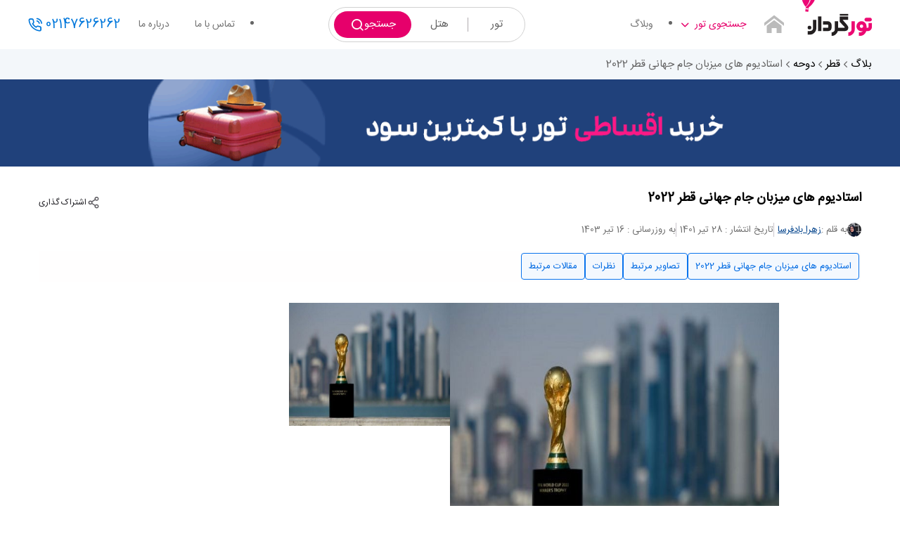

--- FILE ---
content_type: text/html; charset=UTF-8
request_url: https://tourgardan.com/blog/detail/1070/%D8%A7%D8%B3%D8%AA%D8%A7%D8%AF%DB%8C%D9%88%D9%85-%D9%87%D8%A7%DB%8C-%D9%85%DB%8C%D8%B2%D8%A8%D8%A7%D9%86-%D8%AC%D8%A7%D9%85-%D8%AC%D9%87%D8%A7%D9%86%DB%8C-2022-%D9%82%D8%B7%D8%B1
body_size: 18244
content:
<!DOCTYPE html>
<html lang="fa" dir="rtl">
<head>
    <meta charset="UTF-8">
    <base href="https://tourgardan.com/">
    <meta name="csrf-token" content="wjGm7Q1WMlYv5kEi231e9uezpqFKOiLhZdq2HeUm">
    <meta name="viewport" content="width=device-width,initial-scale=1.0,shrink-to-fit=no,maximum-scale=1.0,viewport-fit=cover">
     
        <title>استادیوم های جام جهانی قطر 2022</title>
        <meta name='robots' content='follow,index, max-image-preview:large, max-snippet:-1, max-video-preview:-1' />
<meta name="description" content="کشور قطر به عنوان یکی از کشورهای ثروتمند و پیشرفته جهان میزبان جام جهانی فوتبال در سال 2022 است. این کشور 8 استادیوم را برای برگزاری مسابقات جام جهانی تدارک دیده و پیش بینی می شود افراد زیادی از سراسر جهان به این کشور سفر کنند. در ادامه این مطلب ورزشگاه های میزبان جام جهانی 2022 قطر را معرفی کرده ایم تا ضمن آشنایی با آن ها، برای رفتن به این کشور شگفت انگیز و تماشای بازی ها آماده شوید."/>
<link rel="canonical" href="https://tourgardan.com/blog/detail/1070/%D8%A7%D8%B3%D8%AA%D8%A7%D8%AF%DB%8C%D9%88%D9%85-%D9%87%D8%A7%DB%8C-%D9%85%DB%8C%D8%B2%D8%A8%D8%A7%D9%86-%D8%AC%D8%A7%D9%85-%D8%AC%D9%87%D8%A7%D9%86%DB%8C-2022-%D9%82%D8%B7%D8%B1" />

<meta name="theme-color" content="#e8e8e8">
<link rel="icon" href="https://tourgardan.com/favicon.ico">
<link rel="manifest" href="pwa-manifest.json">

<meta property="og:locale" content="fa_IR" />
<meta property="og:title" content="استادیوم های جام جهانی قطر 2022" />
<meta property="og:description" content="کشور قطر به عنوان یکی از کشورهای ثروتمند و پیشرفته جهان میزبان جام جهانی فوتبال در سال 2022 است. این کشور 8 استادیوم را برای برگزاری مسابقات جام جهانی تدارک دیده و پیش بینی می شود افراد زیادی از سراسر جهان به این کشور سفر کنند. در ادامه این مطلب ورزشگاه های میزبان جام جهانی 2022 قطر را معرفی کرده ایم تا ضمن آشنایی با آن ها، برای رفتن به این کشور شگفت انگیز و تماشای بازی ها آماده شوید." />
<meta property="og:url" content="https://tourgardan.com/blog/detail/1070/%D8%A7%D8%B3%D8%AA%D8%A7%D8%AF%DB%8C%D9%88%D9%85-%D9%87%D8%A7%DB%8C-%D9%85%DB%8C%D8%B2%D8%A8%D8%A7%D9%86-%D8%AC%D8%A7%D9%85-%D8%AC%D9%87%D8%A7%D9%86%DB%8C-2022-%D9%82%D8%B7%D8%B1" />
<meta property="og:site_name" content="مجله تورگردان" />
<meta property="og:type" content="article" />
<meta property="og:image" content="https://cdn.afraitn.com/public/upload/173/general/22_07/1mc8277pdf.jpg" />
<meta property="og:image:alt" content="جام جهانی 2022 قطر" />
<meta property="og:image:width" content="1320" />
<meta property="og:image:height" content="743" />
<meta property="og:image:type" content="image/jpg" />

<meta itemprop="name" content="استادیوم های جام جهانی قطر 2022">
<meta itemprop="description" content="کشور قطر به عنوان یکی از کشورهای ثروتمند و پیشرفته جهان میزبان جام جهانی فوتبال در سال 2022 است. این کشور 8 استادیوم را برای برگزاری مسابقات جام جهانی تدارک دیده و پیش بینی می شود افراد زیادی از سراسر جهان به این کشور سفر کنند. در ادامه این مطلب ورزشگاه های میزبان جام جهانی 2022 قطر را معرفی کرده ایم تا ضمن آشنایی با آن ها، برای رفتن به این کشور شگفت انگیز و تماشای بازی ها آماده شوید.">
<meta itemprop="image" content="https://cdn.afraitn.com/public/upload/173/general/22_07/1mc8277pdf.jpg">

<meta name="twitter:creator" content="@tourgardancom" />
<meta name="twitter:card" content="summary_large_image" />
<meta name="twitter:title" content="استادیوم های جام جهانی قطر 2022" />
<meta name="twitter:image" content="https://cdn.afraitn.com/public/upload/173/general/22_07/1mc8277pdf.jpg" />
<meta name="twitter:site" content="@tourgardancom" />
<meta name="twitter:description" content="کشور قطر به عنوان یکی از کشورهای ثروتمند و پیشرفته جهان میزبان جام جهانی فوتبال در سال 2022 است. این کشور 8 استادیوم را برای برگزاری مسابقات جام جهانی تدارک دیده و پیش بینی می شود افراد زیادی از سراسر جهان به این کشور سفر کنند. در ادامه این مطلب ورزشگاه های میزبان جام جهانی 2022 قطر را معرفی کرده ایم تا ضمن آشنایی با آن ها، برای رفتن به این کشور شگفت انگیز و تماشای بازی ها آماده شوید." />

<link rel="mask-icon" href="https://tourgardan.com/logo.svg">
<link rel="apple-touch-icon" type="image/png" sizes="180x180" href="https://tourgardan.com/apple-touch-icon.png">
<meta name="application-name" content="تورگردان">
<meta name="apple-mobile-web-app-title" content="تورگردان">
<meta name="mobile-web-app-capable" content="yes">
<link rel="icon" type="image/png" sizes="192x192" href="https://tourgardan.com/android-chrome-192x192.png">
<link rel="icon" type="image/png" sizes="512x512" href="https://tourgardan.com/android-chrome-512x512.png">
<link rel="icon" type="image/png" sizes="32x32" href="https://tourgardan.com/favicon-32x32.png">
<link rel="icon" type="image/png" sizes="16x16"  href="https://tourgardan.com/favicon-16x16.png">
<link rel="icon" href="https://tourgardan.com/favicon.ico" sizes="any">
<link rel="dns-prefetch" href="https://www.googletagmanager.com/">

 
    <script type="application/ld+json">
{"@context":"https://schema.org","@type":"WebSite","@id":"https://tourgardan.com/#website","url":"https://tourgardan.com","name":"تور لحظه آخری | تور خارجی و داخلی  | تورگردان","description":"تور گردان موتور جستجوی تور ارزان لحظه آخری ارائه دهنده انواع تورهای داخلی و خارجی ، جهت خرید تور ارزان دقیقه 90 با قیمت مناسب و تخفیف های ویژه با ما تماس بگیرید.","inLanguage":"fa-IR","publisher":{"@id":"https://tourgardan.com/#organization"}}</script>
    <script type="application/ld+json">
{"@context":"https://schema.org","@type":"Organization","@id":"https://tourgardan.com/#organization","name":"تورگردان","alternateName":"تورگردان","url":"https://tourgardan.com","logo":{"@type":"ImageObject","@id":"https://tourgardan.com/#logo","url":"https://tourgardan.com/logo.svg","contentUrl":"https://tourgardan.com/logo.svg","caption":"لوگو تورگردان","inLanguage":"fa-IR","width":"200","height":"100"},"openingHours":["Monday,Tuesday,Wednesday,Thursday,Friday,Saturday,Sunday 01:00-24:00"],"contactPoint":[{"@type":"ContactPoint","telephone":"02147626262","contactType":"customer service","areaServed":"IR","availableLanguage":"Persian"}],"image":{"@id":"https://tourgardan.com/#logo"},"founder":{"@type":"Person","name":"Majid Maleki","url":"https://tourgardan.com","sameAs":"https://tourgardan.com"},"foundingDate":"2018-02-20","numberOfEmployees":25,"slogan":"تورگردان | موتور جستجوی تور ارزان و لحظه آخری","sameAs":["https://twitter.com/tourgardancom","https://plus.google.com/+tourgardancomcom","https://www.facebook.com/tourgardancom/","https://www.youtube.com/channel/UCXlqPiWfdMV78g6FPF81bng/featured","https://www.aparat.com/tourgardan","https://www.linkedin.com/company/tourgardan","https://www.pinterest.com/tourgardancom","https://tourgardan.com/contact/?email=info@tourgardan.com","https://t.me/tourgardancom"]}</script>
        <script type="application/ld+json">
{"@context":"https://schema.org","@type":"BreadcrumbList","@id":"https://tourgardan.com/blog/detail/1070/%D8%A7%D8%B3%D8%AA%D8%A7%D8%AF%DB%8C%D9%88%D9%85-%D9%87%D8%A7%DB%8C-%D9%85%DB%8C%D8%B2%D8%A8%D8%A7%D9%86-%D8%AC%D8%A7%D9%85-%D8%AC%D9%87%D8%A7%D9%86%DB%8C-2022-%D9%82%D8%B7%D8%B1#breadcrumb","itemListElement":[{"@type":"ListItem","position":1,"name":"بلاگ","item":"https://tourgardan.com/blog"},{"@type":"ListItem","position":2,"name":"قطر","item":"https://tourgardan.com/blog/%D9%82%D8%B7%D8%B1"},{"@type":"ListItem","position":3,"name":"دوحه","item":"https://tourgardan.com/blog/%D8%AF%D9%88%D8%AD%D9%87"},{"@type":"ListItem","position":4,"name":"استادیوم های میزبان جام جهانی قطر 2022"}]}</script>


        <link rel="preload" href="https://tourgardan.com/fonts/isw/isw.woff2?ver=gsoqptw" as="font" type="font/woff2" crossorigin="anonymous">
<link rel="preload" href="https://tourgardan.com/fonts/icomoon/icomoon.woff?ver=gsoqptw" as="font" type="font/woff" crossorigin="anonymous">
<script>
  if ('serviceWorker' in navigator) {
      navigator.serviceWorker.register('/service-worker.js')
        .then(function(registration) {})
        .catch(function(error) {});
    }
</script>
    <link rel="preconnect" href="https://www.google-analytics.com">
<link rel="preconnect" href="https://cdn.afraitn.com">
<link rel="preconnect" href="https://www.googletagmanager.com">

<!-- Google Tag Manager -->
<script>(function(w,d,s,l,i){w[l]=w[l]||[];w[l].push({'gtm.start':
new Date().getTime(),event:'gtm.js'});var f=d.getElementsByTagName(s)[0],
j=d.createElement(s),dl=l!='dataLayer'?'&l='+l:'';j.defer=true;j.src=
'https://www.googletagmanager.com/gtm.js?id='+i+dl;f.parentNode.insertBefore(j,f);
})(window,document,'script','dataLayer','GTM-NDSCZP4');</script>
<!-- End Google Tag Manager -->
<meta name="google-site-verification" content="HV1mgfh9DQgNSFr_indnIPkqyF1MqBDxRobsjoWzSOM" />
<script type="speculationrules">
{
  "prerender": [
    {
      "source": "document",
      "where": {
        "href_matches": ["https://tourgardan\\.com/IranTours/.*", "https://tourgardan\\.com/"]
      },
      "eagerness": "moderate"
    }
  ]
}
</script>
        
            
        <script type="application/ld+json">
{"@context":"https://schema.org","@type":"Article","@id":"https://tourgardan.com/#article","description":"کشور قطر به عنوان یکی از کشورهای ثروتمند و پیشرفته جهان میزبان جام جهانی فوتبال در سال 2022 است. این کشور 8 استادیوم را برای برگزاری مسابقات جام جهانی تدارک دیده و پیش بینی می شود افراد زیادی از سراسر جهان به این کشور سفر کنند. در ادامه این مطلب ورزشگاه های میزبان جام جهانی 2022 قطر را معرفی کرده ایم تا ضمن آشنایی با آن ها، برای رفتن به این کشور شگفت انگیز و تماشای بازی ها آماده شوید.","name":"استادیوم های جام جهانی قطر 2022","isPartOf":{"@id":"https://tourgardan.com/blog/detail/1070/%D8%A7%D8%B3%D8%AA%D8%A7%D8%AF%DB%8C%D9%88%D9%85-%D9%87%D8%A7%DB%8C-%D9%85%DB%8C%D8%B2%D8%A8%D8%A7%D9%86-%D8%AC%D8%A7%D9%85-%D8%AC%D9%87%D8%A7%D9%86%DB%8C-2022-%D9%82%D8%B7%D8%B1#webpage"},"author":{"name":"زهرا بادفرسا"},"headline":"استادیوم های جام جهانی قطر 2022","datePublished":"2022-07-19T12:00:00+00:00","dateModified":"2024-07-06T11:44:36+00:00","mainEntityOfPage":{"@id":"https://tourgardan.com/blog/detail/1070/%D8%A7%D8%B3%D8%AA%D8%A7%D8%AF%DB%8C%D9%88%D9%85-%D9%87%D8%A7%DB%8C-%D9%85%DB%8C%D8%B2%D8%A8%D8%A7%D9%86-%D8%AC%D8%A7%D9%85-%D8%AC%D9%87%D8%A7%D9%86%DB%8C-2022-%D9%82%D8%B7%D8%B1#webpage"},"wordCount":1242,"commentCount":0,"publisher":{"@id":"https://tourgardan.com/blog/#organization"},"image":{"@id":"https://cdn.afraitn.com/public/upload/173/general/22_07/1mc8277pdf.jpg"},"thumbnailUrl":"https://cdn.afraitn.com/public/upload/173/general/22_07/thumbnail/1mc8277pdf.jpg","inLanguage":"fa-IR","potentialAction":[{"@type":"CommentAction","name":"Comment","target":["https://tourgardan.com/#respond"]}],"copyrightYear":2023,"copyrightHolder":{"@id":"https://tourgardan.com/#organization"},"accessibilityFeature":["tableOfContents"]}</script>
        <script type="application/ld+json">
{"@context":"https://schema.org","@type":"ImageObject","@id":"https://cdn.afraitn.com/public/upload/173/general/22_07/1mc8277pdf.jpg","url":"https://cdn.afraitn.com/public/upload/173/general/22_07/1mc8277pdf.jpg","contentUrl":"https://cdn.afraitn.com/public/upload/173/general/22_07/1mc8277pdf.jpg","width":"1320","height":"743","caption":"جام جهانی 2022 قطر","inLanguage":"fa-IR"}</script>

        
    
                                <link rel="stylesheet" href="https://tourgardan.com/css/minify/blog_article_important.desktop.min.css?ver=2.1.85">
            <link rel="preload" href="https://tourgardan.com/css/minify/blog_article.desktop.min.css?ver=2.1.85" as="style" onload="this.onload=null;this.rel='stylesheet'">
            <noscript><link rel="stylesheet" href="https://tourgardan.com/css/minify/blog_article.desktop.min.css?ver=2.1.85"></noscript>
                    <meta property="article:published_time" content="2022-07-19T12:00:00+00:00" />
    <meta property="article:modified_time" content="2024-07-06T11:44:36+00:00" />
    <meta property="og:updated_time" content="2024-07-06T11:44:36+00:00" />
    <meta name="author"
        content="زهرا بادفرسا" />
    <meta property="article:publisher" content="تورگردان" />
    <meta name="twitter:label1" content="نویسنده" />
    <meta name="twitter:data1"
        content="زهرا بادفرسا" />
</head>
<body>
    <!-- Google Tag Manager (noscript) -->
<noscript><iframe src="https://www.googletagmanager.com/ns.html?id=GTM-NDSCZP4"
                  height="0" width="0" style="display:none;visibility:hidden"></iframe></noscript>
<!-- End Google Tag Manager (noscript) -->
    <header>
        <div class="topHeader">
            <nav class="navbar navbar_header">
                <div class="navbar-header d-flex align-items-center">
                    <div class="w-xs-33 d-flex align-items-center">
                        <a class="logo inline_block navbar-brand" href="https://tourgardan.com" target="_self"
                            title="تور لحظه آخری | تور خارجی و داخلی  | تورگردان">
                            <img width="100" height="50" src="https://tourgardan.com/logo.svg"
                                alt="تور لحظه آخری | تور خارجی و داخلی  | تورگردان"
                                title="تور لحظه آخری | تور خارجی و داخلی  | تورگردان" />
                        </a>
                    </div>
                    <a class="btnSearchTour nav-item ml16 d-flex align-items-center hidden-xs hidden-sm" href="/"
                        target="_self" aria-label="btnSearchTour">
                        <i class="icon icon-home title28 align-middle lightGrayColor"></i></a>
                    <button aria-label='openDesktopTourMenu'
                        class="nav-item btn redColor ml16 flex-container align-items-center hidden-xs hidden-sm getMenuAjax inheritBg"
                        id="openDesktopTourMenu">
                        <i class="icon icon-search title15 hidden-lg hidden-md ml5"></i>
                        جستجوی تور
                        <i class="icon icon-chevron-down title18 iconArrow" id="iconTourMenu"></i>
                    </button>
                    <div class="menu-xs w-xs-66 hidden-lg hidden-md visible-sm flex-1">
                        <div class="d-flex justify-content-end w-xs-50">
                            <a class="supportTel redColor hvr-icon-buzz mx5 flex-container" aria-label="phone"

                                href="tel:02147626262">
                                <i class="icon icon-phone-call hvr-icon title22"></i>
                            </a>
                        </div>
                    </div>
                </div>
                <div class="collapse in navbar-collapse flex-1" id="navbarSupportedContent">
                    <div class="flex-container align-items-center d-sm-flex">
                        <ul class="navbar-nav mr-auto d-flex align-items-center d-xs-flex justify-content-between w100">
                            <li>
                                <ul class="d-flex align-items-center">
                                    <li class="nav-item hidden-lg hidden-md visible-home-icon">
                                        <a href="/" target="_self"><i
                                                class="icon icon-home visible-xs hidden-lg hidden-search title18 lightGrayColor ml5"></i>صفحه اصلی</a>
                                    </li>
                                    <li class="nav-item d-flex align-items-center ml16">
                                        <a href="/blog" target="_self"><i
                                                class="icon icon-file-text visible-xs visible-sm hidden-lg hidden-md title18 lightGrayColor ml5"></i>وبلاگ</a>
                                    </li>
                                </ul>
                            </li>
                                                            <li class="searchBoxHeader d-flex align-items-center relative cursor"
                                    style="box-shadow:none;height: 50px;margin:10px auto; border: 1px solid #D1D1D1;">
                                    <div class="d-flex center flex-column tabSearchHeader h100 tab0" name-tab='Tour'>
                                        <h5 class="title15 noBold m0 text-center" style="width:80px">تور</h5>
                                    </div>
                                    <div class="seperator"></div>
                                    <div class="d-flex center flex-column h100 tabSearchHeader tab1" name-tab='Hotel'>
                                        <h5 class="title15 noBold m0 text-center " style="width:80px">هتل </h5>
                                    </div>
                                                                        <div>
                                        <div class="whiteColor redBg serachBtnHeader title15" style="min-width: 110px">جستجو<i
                                                class="icon icon-search-01 icon20"></i></div>
                                        <div class="closeSearchBox d-none"><i class="icon icon-close icon22"></i></div>
                                    </div>
                                </li>
                                                        <li>
                                <ul class="d-flex align-items-center">
                                    <li class="nav-item d-flex align-items-center ml16">
                                        <a href="/contact" target="_self"><i
                                                class="icon icon-mail4 hidden-lg title18 lightGrayColor ml5"></i>تماس با ما</a>
                                    </li>
                                    <li class="nav-item d-flex align-items-center ml16">
                                        <a href="/aboutus" target="_self"><i
                                                class="icon icon-question hidden-lg title18 lightGrayColor ml5"></i>درباره ما</a>
                                    </li>
                                    <li class="relative flex-container align-items-center">
                                        <a class="title18 hvr-icon-buzz flex-container align-items-center hidden-sm hidden-xs blueDark text_subTitle_15"
                                            href="tel:02147626262">
                                            02147626262 <i
                                                class="icon icon-phone-call hvr-icon icon20 mr5"></i>
                                        </a>
                                    </li>
                                                                    </ul>
                            </li>
                        </ul>
                        <nav class="relative d-flex align-items-center">
                            
                            <div class="relative multiLngMenu d-flex align-items-center">
                                                            </div>
                        </nav>
                    </div>
                </div>
            </nav>
        </div>
                    <div class="modal searchHeaderDesktopModal" id="searchHeaderModal" tabindex="-1" role="modal"
        data-toggle="modal"
        style="background-color: rgba(0, 0, 0, 0.7);z-index:120;display:none;height:100vh; width:100vw">
        <div class="modal-dialog modal-dialog-centered" role="document">
            <div class="modal-content-tour modal-content-tour d-flex flex-column relative w100 modal-search-header">
                <div class="center blackColor tabContent tabContent0 d-none searchBoxHeader relative flex-column">
                    <div class="d-flex align-items-center h100">
                        <div class="itemSearchContainer sourceCityTourHeader">
                            <span class="itemSearch">
                                <i class="icon icon-map-01-1 itemSearchCityIcon"
                                    style="color: rgba(28, 27, 32, 0.7)"></i>
                                <span class="d-flex flex-column px10" style="height: 60px;justify-content:center">
                                    <label for="sourceCityTourHeader" class="titleInputCity d-none grayNaturalColor op8 title13 op8">مبدا شما کجاست؟</label>
                                    <input type="text" autocomplete="off" placeholder="مبدا شما کجاست؟"
                                        class="inputSearch border-none cursor" name="sourceCityHeader"
                                        id="sourceCityTourHeader" data-name='' data-id='' is-open-box="false" />
                                </span>
                            </span>
                            
                            <div class="sourceCitySearchHeaderWrapper d-flex flex-column"></div>
                        </div>
                        <div class="seperator"></div>
                        <div class="itemSearchContainer destinationCityTourHeader">
                            <span class="itemSearch">
                                <i class="icon icon-map-01-1 itemSearchCityIcon"
                                    style="color: rgba(28, 27, 32, 0.7)"></i>
                                <span class="d-flex flex-column px10" style="height: 60px;justify-content:center">
                                    <label for="destinationCityTourHeader" class="titleInputCity d-none grayNaturalColor op8 title13">مقصد سفر کجاست؟</label>
                                    <input type="text" autocomplete="off" placeholder="مقصد سفر کجاست؟"
                                        class="inputSearch cursor noBorder" name="destinationCityHeader" data-name='' data-id=''
                                        id="destinationCityTourHeader" is-open-box="false" />
                                </span>
                            </span>
                            <div class="destinationCitySearchHeaderWrapper d-flex flex-column"></div>
                        </div>
                        <div class="seperator"></div>
                        <div class="itemSearchContainer itemSearch fromDatePart fromDateHotelHeader searchItemD">
                            <i class="icon icon-calnder-01-1 itemSearchIcon"></i>
                            <span class="d-flex flex-column px10 inputContainer">
                                <label for="fromDateTour" class="grayNaturalColor op8 title13 calendarInputTitle">تاریخ ورود</label>
                                <input type="text" autocomplete="off" readonly
                                    class="inputSearch border-none cursor fromDateHeader inputItemD"
                                    name="fromDateTour" id="fromDateTour" data-fromdate=''
                                    is-open-box="false" />
                            </span>
                        </div>
                        <div class="seperator"></div>
                        <div class="itemSearchContainer toDateTour itemToDate">
                            <span class="itemSearch searchItemD">
                                <i class="icon icon-moon-01-1 itemSearchIcon"></i>
                                <span class="d-flex flex-column px10 inputContainer">
                                    <label for="toDateTour"
                                        class="grayNaturalColor op8 title13 nightCountTitleSearch">تعداد شب های اقامت</label>
                                    <input type="text" autocomplete="off" readonly
                                        class="inputSearch border-none cursor fromDateHeader inputItemD"
                                        name="toDateTour" id="toDateTour" data-todate=''
                                        is-open-box="false" />
                                </span>
                            </span>
                            <div class="toDateCountNightHotel"></div>
                        </div>
                        <div class="whiteColor redBg serachBtnTab relative" style="width: 74px"
                            onclick="onHandlerSearch(this)"><span id="spinner" class="d-flex m20"></span>
                            <i class="searchText d-flex icon icon-search-01 icon24 p24"></i>
                        </div>
                    </div>
                    <div class="red errorCityTour justify-content-start title12 d-flex w100"
                        style="line-height: 28px">
                    </div>
                </div>
                <div class="center blackColor tabContent tabContent1 d-none searchBoxHeader relative flex-column"
                    style="padding:0px 5px 0px 0px; border: 1.5px solid #605E63;">
                    <div class="d-flex align-items-center h100">
                    <div class="sourceCityHotelHeader itemSearchContainer">
                        <span class="itemSearch">
                            <i class="icon icon-map-01-1 itemSearchCityIcon" style="color: rgba(28, 27, 32, 0.7)"></i>
                            <span class="d-flex flex-column px10" style="height: 60px;justify-content:center">
                                <label for="sourceCityHotelHeader"
                                    class="titleInputCity d-none grayNaturalColor op8 title13">مقصد سفر کجاست؟</label>
                                <input type="text" autocomplete="off" placeholder="مقصد سفر کجاست؟"
                                    class="inputSearch cursor noBorder" name="sourceCityHotelHeader"
                                    id="sourceCityHotelHeader" is-open-box="false" />
                            </span>
                        </span>
                        
                        <div class="sourceCityHotelSearchHeaderWrapper d-flex flex-column"></div>
                    </div>
                    <div class="seperator"></div>
                    <div class="itemSearchContainer fromDateHotelHeader fromDatePart">
                        <i class="icon icon-calnder-01-1 itemSearchIcon"></i>
                        <span class="d-flex flex-column px10">
                            <label for="fromDateHotelHeader" class="grayNaturalColor op8 title13">تاریخ ورود</label>
                            <input type="text" autocomplete="off" readonly
                                class="inputSearch border-none cursor fromDate_1 fromDateHeader" name="fromDateHotelHeader"
                                id="fromDateHotelHeader" is-open-box="false" data-fromdate=''/>
                        </span>
                    </div>
                    <div class="seperator"></div>
                    <div class="itemSearchContainer toDateHotelHeader itemToDate">
                        <span class="itemSearch">
                            <i class="icon icon-moon-01-1 itemSearchIcon"></i>
                            <span class="d-flex flex-column px10">
                                <label for="toDateHotelHeader" class="grayNaturalColor op8 title13">تعداد شب های اقامت</label>
                                <input type="text" autocomplete="off" readonly
                                    class="inputSearch border-none cursor fromDateHeader" name="toDateHotelHeader"
                                    id="toDateHotelHeader" is-open-box="false" data-todate=''/>
                            </span>
                        </span>
                        <div class="toDateCountNightHotel"></div>
                    </div>
                    <div class="seperator"></div>
                    <div class="passenger_flight_input itemSearchContainer passenger_header passenger_box">
                        <span class="d-flex align-items-center" onclick="passengerBoxToggle(this)">
                            <i class="icon icon-user-01-1 itemSearchIcon"></i>
                            <span class="d-flex flex-column px10">
                                <label for="passenger" class="grayNaturalColor op8 title13">مسافران</label>
                                <input type="text" autocomplete="off" readonly
                                    class="inputSearch border-none cursor passengersValue" name="passenger_header"
                                    id="passenger" is-open-box="false" />
                                <span class="textAgeChildError d-none"><i class="icon icon-warning2"></i>  سن کودک را وارد کنید.</span>
                            </span>
                        </span>
                        <div class="passengerCountHotel p3">
    <div class="passengerWrapper h100">
        <span class="red pt5 enterChildeAges title12 d-none">* سن کودک را وارد کنید.</span>
        <div class="passengerBoxWrapper h100"
            style="border: none;position:relative;top:0">
            <p class="hidden-xs title13 bold-600 blackColor m0 titleBoxPassengers">تعداد افراد و اتاق ها</p>
            <div class="px12 passengerBoxTopContent">
                <div class="passengerContainer">
                    <div class="roomCount grayNatureBg title13 natureBlack">
                        <div class="onEditRoom d-flex gap20 w70" onclick="onEditRoom(this,0)" onmouseover="cursorHandler(this)">
                            <span class="roomIndex0 w20 index" index_room="0">اتاق   1</span>
                            <i class="center gray95 w10 iconAccardion icon icon-chevron-down down d-none"></i>
                            <i class="center gray95 w10 iconAccardion icon icon-chevron-up up"></i>
                        </div>
                        <span class="onRemoveRoom cursor gray95 d-none align-items-center gap5"
                            onclick="onRemoveRoom(this,0)">
                            حذف 
                            <i class="icon icon-trash_02 icon18"></i>
                        </span>
                    </div>
                    <div class="allPassengerBox">
                        <span class="maxCapacityText"><i class="icon icon-info"></i> ظرفیت اتاق تکمیل شد.</span>
                        <div class="adultContainer">
                            <span class="roomIndex d-flex flex-column">
                                بزرگسال
                                <span class="title11 gray-title">(12 سال به بالا)</span>
                            </span>
                            <span class="changeCounter">
                                <i class="icon icon-plus11 minusPlusBtn cursor btnAllowed plusAdult activePlusMinusbtn"
                                    onclick=" changePassengerCount(this,'plus','adult')" index-data="1"></i>
                                <span class="adultCount" index-data="1">1</span>
                                <i class="icon icon-minus11 minusPlusBtn cursor minusBtnAdult deActivePlusMinusbtn"
                                    onclick=" changePassengerCount(this,'minus','adult')"
                                    index-data="1"></i>
                            </span>
                        </div>
                        <div class="childContainer d-flex">
                            <span class="roomIndex d-flex flex-column">
                                کودک <span class="title11 gray-title">(تا 12 سال)</span>
                            </span>
                            <span class="changeCounter">
                                <i class="icon icon-plus11 minusPlusBtn plusChild cursor btnAllowed plusBtnChild activePlusMinusbtn"
                                    onclick=" changePassengerCount(this,'plus','child',1)"></i>
                                <span class="childCount childCount1">0</span>
                                <i class="icon icon-minus11 minusPlusBtn cursor minusBtnChild deActivePlusMinusbtn"
                                    onclick=" changePassengerCount(this,'minus','child',1)"></i>
                            </span>
                        </div>
                        <div class="childAgeContainer">
                        </div>
                    </div>
                </div>
            </div>
            <div class="d-flex gap10 justify-content-between bottomBtnPassengers">
                <button class="w48 btn cursor pb5 center mt10 title15 addRoomHandler handlerReserveTour"
                onclick="onAddRoom(this)"> <i class="icon icon-plus11 ml5 icon18"></i> افزودن اتاق 
                </button>
                <button class="btn w48 mt10 passengerVerify title15" id="passengerVerify"
                    onclick="verifyPassengersInfoToSend(this)">تایید
                </button>
            </div>
        </div>
    </div>
</div>                    </div>
                    <div class="whiteColor redBg serachBtnTab relative" style="width:74px"
                        onclick="onHandlerSearch(this)"><span id="spinner" class="d-flex m20"></span><i
                            class="searchText d-flex icon icon-search-01 icon24 p24"></i></div>
                    </div>
                    <div class="red errorCityHotel justify-content-start title12 d-flex w100 pr20"
                        style="line-height: 28px">
                    </div>
                </div>
                <div class="center blackColor tabContent tabContent2 d-none searchBoxHeader relative flex-column">
                    <div class="d-flex align-items-center h100">
                        <div class="itemSearchContainer sourceCityFlightHeader">
                            <span class="itemSearch">
                                <i class="icon icon-map-01-1 itemSearchCityIcon"
                                    style="color: rgba(28, 27, 32, 0.7)"></i>
                                <span class="d-flex flex-column px10" style="height: 60px;justify-content:center">
                                    <label for="sourceCityFlightHeader" class="titleInputCity d-none grayNaturalColor op8 title13 op8">مبدا شما کجاست؟</label>
                                    <input type="text" autocomplete="off" placeholder="مبدا شما کجاست؟"
                                        class="inputSearch border-none cursor" name="sourceCityHeader"
                                        id="sourceCityFlightHeader" data-name='' data-id='' is-open-box="false" />
                                </span>
                            </span>
                            
                            <div class="sourceCityFlightSearchHeaderWrapper d-flex flex-column"></div>
                        </div>
                        <div class='relative'>
                            <div class="seperator seperatorHeight"></div>
                            <i class="icon icon-arrow-up-down convertIcon"></i>
                        </div>
                        <div class="itemSearchContainer destinationCityFlightHeader">
                            <span class="itemSearch">
                                <i class="icon icon-map-01-1 itemSearchCityIcon"
                                    style="color: rgba(28, 27, 32, 0.7)"></i>
                                <span class="d-flex flex-column px10" style="height: 60px;justify-content:center">
                                    <label for="destinationCityFlightHeader" class="titleInputCity d-none grayNaturalColor op8 title13">مقصد سفر کجاست؟</label>
                                    <input type="text" autocomplete="off" placeholder="مقصد سفر کجاست؟"
                                        class="inputSearch cursor noBorder" name="destinationCityHeader" data-name='' data-id=''
                                        id="destinationCityFlightHeader" is-open-box="false" />
                                </span>
                            </span>
                            <div class="destinationCityFlightSearchHeaderWrapper d-flex flex-column"></div>
                        </div>
                        <div class="seperator"></div>
                        <div class="itemSearchContainer itemSearch fromDatePart fromDateHotelHeader searchItemD">
                            <i class="icon icon-calnder-01-1 itemSearchIcon"></i>
                            <span class="d-flex flex-column px10 inputContainer">
                                <label for="fromDateFlight" class="grayNaturalColor op8 title13 calendarInputTitle">تاریخ ورود</label>
                                <input type="text" autocomplete="off" readonly
                                    class="inputSearch border-none cursor fromDateHeader inputItemD"
                                    name="fromDateFlight" id="fromDateFlight" data-fromdate=''
                                    is-open-box="false" />
                            </span>
                        </div>
                        <div class="seperator"></div>
                        <div class="passenger_flight_input itemSearchContainer passenger_box passenger_header">
                            <span class="d-flex align-items-center passengerFlightBox itemSearch searchItemD"
                                onclick="passengerBoxToggle(this)">
                                <i class="icon icon-user-01-1 itemSearchIcon"></i>
                                <span class="d-flex flex-column px10">
                                    <label for="passenger_flight"
                                        class="grayNaturalColor op8 title13">مسافران</label>
                                    <input type="text" autocomplete="off" readonly
                                        class="inputSearch border-none cursor inputItemD passengersValue"
                                        name="passenger_header" id="passenger_flight"
                                        is-open-box="false" />
                                </span>
                            </span>
                            <div class="passengerCountHotel p3 flightPassengersModal">
    <div class="passengerWrapper h100">
        <div class="passengerBoxWrapper h100"
            style="border: none;position:relative;top:0">
            <p class="hidden-xs title13 bold-600 blackColor m0 titleBoxPassengers">تعداد افراد</p>
            <div class="px12 passengerBoxTopContent">
                <div class="passengerContainer">
                    <div class="allPassengerBox">
                        <div class="adultContainer">
                            <span class="roomIndex d-flex flex-column">
                                بزرگسال
                                <span class="title11 gray-title">(12 سال به بالا)</span>
                            </span>
                            <span class="changeCounter">
                                <i class="icon icon-plus11 minusPlusBtn cursor btnAllowed plusAdult activePlusMinusbtn"
                                    onclick="changePassenger(this,'plus','adult')" index-data="1"></i>
                                <span class="adultCount" index-data="1">1</span>
                                <i class="icon icon-minus11 minusPlusBtn cursor minusBtnAdult deActivePlusMinusbtn"
                                    onclick="changePassenger(this,'minus','adult')"
                                    index-data="1"></i>
                            </span>
                        </div>
                        <div class="childContainer d-flex">
                            <span class="roomIndex d-flex flex-column">
                                کودک <span class="title11 gray-title">(از 2 تا 12 سال)</span>
                            </span>
                            <span class="changeCounter">
                                <i class="icon icon-plus11 minusPlusBtn plusChild cursor btnAllowed plusBtnChild activePlusMinusbtn"
                                    onclick="changePassenger(this,'plus','child',1)"></i>
                                <span class="childCount childCount1">0</span>
                                <i class="icon icon-minus11 minusPlusBtn cursor minusBtnChild deActivePlusMinusbtn"
                                    onclick="changePassenger(this,'minus','child',1)"></i>
                            </span>
                        </div>
                        <div class="infantContainer d-flex">
                            <span class="roomIndex d-flex flex-column">
                                نوزاد <span class="title11 gray-title">(تا 2 سال)</span>
                            </span>
                            <span class="changeCounter">
                                <i class="icon icon-plus11 minusPlusBtn plusInfant cursor btnAllowed plusBtnInfant activePlusMinusbtn"
                                    onclick="changePassenger(this,'plus','infant',1)"></i>
                                <span class="infantCount infantCount1">0</span>
                                <i class="icon icon-minus11 minusPlusBtn cursor minusBtnInfant deActivePlusMinusbtn"
                                    onclick="changePassenger(this,'minus','infant',1)"></i>
                            </span>
                        </div>
                        <span class="title12 red warningPassenger pr10"><span>
                    </div>
                </div>
            </div>
            <div class="d-flex gap10 justify-content-between bottomBtnPassengers hidden-lg">
                <button class="btn w100 mt10 passengerVerify title15" id="passengerVerify"
                    onclick="verifyPassengersFlightInfoToSend(this)">1 بزرگسال، 0 کودک ، 0 نوزاد
                </button>
            </div>
        </div>
    </div>
</div>                        </div>
                        <div class="whiteColor redBg serachBtnTab relative" style="width: 74px"
                            onclick="onHandlerSearch(this)"><span id="spinner" class="d-flex m20"></span>
                            <i class="searchText d-flex icon icon-search-01 icon24 p24"></i>
                        </div>
                    </div>
                    <div class="red errorCityFlight justify-content-start title12 d-flex w100"
                        style="line-height: 28px">
                    </div>
                </div>
            </div>
        </div>
    </div>
            <div class="flatMenu tourMenu hasBg d-none" id="tourMenu">
    <button type="button" class="close icon icon-close" id="closeTourMenu"></button>
    <div class="wrapper">
        <ul class="tour-menu-header">
            <li>
                <a target="_self" href="IranTours/KishTours"><i class="icon icon-chevron-left"></i>تور
                    کیش</a>
            </li>
            <li>
                <a target="_self" href="IranTours/MashhadTours"><i
                        class="icon icon-chevron-left"></i>تور
                    مشهد</a>
            </li>
            <li>
                <a target="_self" href="IranTours/QeshmTours"><i class="icon icon-chevron-left"></i>تور
                    قشم</a>
            </li>
            <li>
                <a target="_self" href="IranTours/ShirazTours"><i class="icon icon-chevron-left"></i>تور
                    شیراز</a>
            </li>
            <li>
                <a target="_self" href="IranTours/ChabaharTours"><i
                        class="icon icon-chevron-left"></i>تور
                    چابهار</a>
            </li>
            <li>
                <a target="_self" href="UnitedArabEmiratesTours/DubaiTours"><i
                        class="icon icon-chevron-left"></i>تور
                    دبی</a>
            </li>
            <li>
                <a target="_self" href="TurkyeTours/IstanbulTours"><i
                        class="icon icon-chevron-left"></i>تور
                    استانبول</a>
            </li>
        </ul>
        <div class="resultTourMenu relative">
            <span class='loader_package loader_pagination_header' style="display: block">
                <div class="loader_tour_list"></div>
            </span>
        </div>
    </div>
</div>
    </header>
            <main rol="main" id="topSection">
        <nav aria-label="breadcrumb" class="searchHeader d-flex align-items-center">
    <ol class="wrapper breadcrump-item">
                    <li>
                                    <a class="p1" href='https://tourgardan.com/blog'>بلاگ</a>
                                            <i class="icon icon-chevron-left"> </i>
                                                </li>
                    <li>
                                    <a class="p1" href='https://tourgardan.com/blog/%D9%82%D8%B7%D8%B1'>قطر</a>
                                            <i class="icon icon-chevron-left"> </i>
                                                </li>
                    <li>
                                    <a class="p1" href='https://tourgardan.com/blog/%D8%AF%D9%88%D8%AD%D9%87'>دوحه</a>
                                            <i class="icon icon-chevron-left"> </i>
                                                </li>
                    <li>
                                    <span>استادیوم های میزبان جام جهانی قطر 2022</span>
                            </li>
            </ol>
</nav>
        <div class="fit-content-width banner-size-responsive pt10 pb20 m-auto p-xs-10 banner-blog">
            <a href="/IranTours/kish-tours-from-mashhad">
                <img class="img-responsive center-block banner-size-responsive imgGallery hidden-xs" src="images/blogAdDesktop.gif"
                    alt="تور نوروزی کیش از مشهد" title="خرید اقساطی تور با کمترین درصد سود"
                    width="100%" height="113px"/>
                <img class="img-responsive center-block banner-size-responsive imgGallery hidden-lg" src="images/blogAdMobile.gif"
                    alt="تور نوروزی کیش از مشهد" title="خرید اقساطی تور با کمترین درصد سود"
                    width="100%" height="50px"/>
            </a>
        </div>
        <div class="app-wrapper flight-wrapper">
            <div class="wrapper noPadding p-xs-15 p-md-10 relative mb" id="region-list-section">
                <div class="w100 relative col-md-12 noPaddingMobile">
                    <div class="padding-mobile  w100 ">
                        <div class="d-flex justify-content-between mb10 mt10">
                            <h1 class="blackDarkColor title18 boldIcon">
                                استادیوم های میزبان جام جهانی قطر 2022
                            </h1>
                                                        <div class="left otherTours d-flex align-items-start mt15">
                                <span class="iconShare d-flex align-items-center gap10">
                                    <i class="icon icon-share3 grayNaturalColor icon20 cursor"></i> <span
                                        class="title12 natureBlack textShare cursor">اشتراک گذاری</span>
                                </span>
                            </div>
                        </div>
                    </div>
                    <div class="p-xs-10 gap-3 shareInfo natureBlack  w100 ">
                                                                                    <span class="publish-date d-flex">
                                                                            <img class="authorImg"
                                            src="https://cdn.afraitn.com/public/upload/173/general/25_01/tiny/ipe9gdmbbe.webp"
                                            alt="زهرا بادفرسا" width="20px" height="20px"/>
                                                                        <span>به قلم : </span>
                                    <a href="https://tourgardan.com/author/%D8%B2%D9%87%D8%B1%D8%A7-%D8%A8%D8%A7%D8%AF%D9%81%D8%B1%D8%B3%D8%A7"
                                        class="d-flex cursor linkArticle" target="_blank">
                                        <span>
                                            زهرا بادفرسا</span>
                                    </a>
                                </span>
                                                                                                        <span class="publish-date">تاریخ انتشار :
                                28 تیر 1401</span>
                                                                            <span class="publish-date">به روزرسانی :
                                16 تیر 1403</span>
                                            </div>
                    <nav class=" w100  navbar-scroll scroll-element scroll-snap-type navbar-mobile col-md-12"
                        id="navbar-example2" draggable="false">
                                                                                    <a href="https://tourgardan.com/blog/detail/1070/%D8%A7%D8%B3%D8%AA%D8%A7%D8%AF%DB%8C%D9%88%D9%85-%D9%87%D8%A7%DB%8C-%D9%85%DB%8C%D8%B2%D8%A8%D8%A7%D9%86-%D8%AC%D8%A7%D9%85-%D8%AC%D9%87%D8%A7%D9%86%DB%8C-2022-%D9%82%D8%B7%D8%B1#استادیوم-های-میزبان-جام-جهانی-قطر-2022"
                                    draggable="false"
                                    id="section-article-1033"
                                    class="cursor scroll-item section-article-1033">
                                    استادیوم های میزبان جام جهانی قطر 2022
                                </a>
                                                                            <a href="https://tourgardan.com/blog/detail/1070/%D8%A7%D8%B3%D8%AA%D8%A7%D8%AF%DB%8C%D9%88%D9%85-%D9%87%D8%A7%DB%8C-%D9%85%DB%8C%D8%B2%D8%A8%D8%A7%D9%86-%D8%AC%D8%A7%D9%85-%D8%AC%D9%87%D8%A7%D9%86%DB%8C-2022-%D9%82%D8%B7%D8%B1#آب-و-هوا"
                            draggable="false" id="scroll-weather" class="cursor scroll-item scroll-weather">آب و هوا</a>
                                                                            <a href="https://tourgardan.com/blog/detail/1070/%D8%A7%D8%B3%D8%AA%D8%A7%D8%AF%DB%8C%D9%88%D9%85-%D9%87%D8%A7%DB%8C-%D9%85%DB%8C%D8%B2%D8%A8%D8%A7%D9%86-%D8%AC%D8%A7%D9%85-%D8%AC%D9%87%D8%A7%D9%86%DB%8C-2022-%D9%82%D8%B7%D8%B1#تصاویر-مرتبط"
                                draggable="false" id="scroll-pictures"
                                class="cursor scroll-item scroll-pictures">تصاویر مرتبط</a>
                                                <a href="https://tourgardan.com/blog/detail/1070/%D8%A7%D8%B3%D8%AA%D8%A7%D8%AF%DB%8C%D9%88%D9%85-%D9%87%D8%A7%DB%8C-%D9%85%DB%8C%D8%B2%D8%A8%D8%A7%D9%86-%D8%AC%D8%A7%D9%85-%D8%AC%D9%87%D8%A7%D9%86%DB%8C-2022-%D9%82%D8%B7%D8%B1#نظرات" draggable="false"
                           id="scroll-comment" class="cursor scroll-item scroll-comment">نظرات</a>

                                                    <a href="https://tourgardan.com/blog/detail/1070/%D8%A7%D8%B3%D8%AA%D8%A7%D8%AF%DB%8C%D9%88%D9%85-%D9%87%D8%A7%DB%8C-%D9%85%DB%8C%D8%B2%D8%A8%D8%A7%D9%86-%D8%AC%D8%A7%D9%85-%D8%AC%D9%87%D8%A7%D9%86%DB%8C-2022-%D9%82%D8%B7%D8%B1#مقالات-مرتبط"
                                draggable="false" id="scroll-article-connected"
                                class="cursor scroll-item scroll-article-connected">مقالات مرتبط</a>
                        
                                            </nav>
                    <article class=" w100  contentArticleWrapper col-md-12 p0">
                                                <div class="my30 d-flex w100 d-flex">
                            <div class="abstract-image-wrapper pull-left d-flex w100 mx-auto">
                                                                    <div class="d-flex gap10 gap-xs-5 abstract-image-width">
                                        <img alt="جام جهانی 2022 قطر" title="جام جهانی 2022 قطر"
                                        class="index-image-article cursor" onclick="openModal(this,'#galleryModal')" data-index="0" data-toggle="modal" data-target="#galleryModal0"
                                        src="https://cdn.afraitn.com/public/upload/173/general/22_07/resize_1/1mc8277pdf.jpg"
                                        width="440px" height="360px" />
                                        <div class="galleryImagePartition">
                                                                                                                                                                                                <img alt="no_image" title="no_image" class="w100 cursor"  data-index="1"
                                                    onclick="openModal(this,'#galleryModal')" data-toggle="modal" loading="lazy"  width="177px" height="175px"
                                                    src="https://cdn.afraitn.com/public/upload/173/general/22_07/resize_1/1mc8277pdf.jpg"/>
                                                                                                                                    </div>
                                    </div>
                                                            </div>
                        </div>
                        <div class="overlay"></div>
                                                    <div id='list_sub_article' class="ck-content">
                                                                    <div id="استادیوم-های-میزبان-جام-جهانی-قطر-2022"
                                        data-scroll="section-article-1033"
                                        class="col-md-12 col-xs-12 sub-article scroll-change-style   noPadding newsDetails paddingTopOfNavbar text-justify overflow_hidden">
                                                                                <p class="abstract-image-wrapper">
                                                                                        <h2 dir="RTL"><strong>استادیوم های میزبان جام جهانی 2022 قطر کدامند؟</strong></h2><p dir="RTL">&nbsp;</p><p dir="RTL">اگر شما هم عاشق فوتبال و هیجان مسابقات جام جهانی هستید، قطعا دوست دارید بدانید بازی های <strong>جام جهانی 2022 قطر</strong> در کدام ورزشگاه های این کشور برگزار می شود. قطر به عنوان اولین میزبان جام جهانی فوتبال در خاورمیانه، <strong>8 استادیوم</strong> با بهترین امکانات و تجهیزات را برای حضور علاقه مندان به تماشای بازی فراهم کرده است که 7 مورد از آن ها پس از انتخاب قطر به عنوان میزبان <strong>جام جهانی 2022 </strong>ساخته شده اند. این استادیوم ها در شهرهای مختلف قطر قرار دارند و فاصله آن ها تا دوحه، پایتخت قطر، کمتر از یک ساعت است. قطر، کشوری گرم و خشک با دمای بسیار بالا بوده و جالب است بدانید این کشور ادعا کرده که تکنولوژی سرمایشی و کنترل آب و هوا و <strong>امکانات ورزشگاه های قطر</strong> در جام جهانی، دما را تا حد زیادی کاهش داده و تماشاگران احساس خوبی خواهند داشت. اگر می خواهید اطلاعات بیشتری از <strong>استادیوم های میزبان و تور جام جهانی قطر 2022</strong> کسب کنید، تا پایان با تورگردان همراه باشید.</p><p dir="RTL">&nbsp;</p><h3><strong>1- استادیوم بین المللی خلیفه (</strong><span dir="LTR"><strong>Khalifa International Stadium</strong></span><strong>)</strong></h3><p dir="RTL">&nbsp;</p><p dir="RTL"><strong>استادیوم بین المللی خلیفه</strong> تنها استادیوم ملی قطر است که در سال 1976 ساخته شد و در سال 2017 به دلیل میزبانی جام جهانی مورد بازسازی قرار گرفت. این استادیوم با ظرفیت 40 هزار نفر میزبان بازی های گروهی، رده بندی و یک هشتم است. همچنین <strong>اولین بازی ایران مقابل انگلیس در تاریخ 30 آبان 1401 در این ورزشگاه برگزار می شود</strong>. استادیوم خلیفه در منطقه اسپایر دوحه واقع شده و تکنولوژی سرمایشی به کار رفته در آن باعث می شود دمای محیط متعادل گردد.</p><p dir="RTL">&nbsp;</p><p dir="RTL"><img src="https://cdn.afraitn.com/public/upload/173/general/22_07/resize_1/hq5vb9q9gg.jpg" decoding="async" alt="استادیوم بین المللی خلیفه (Khalifa International Stadium)" width="700" height="513" loading="lazy" data-gallery="true"></p><p dir="RTL">&nbsp;</p><h3><strong>2- استادیوم الجنوب یا الوکره (</strong><span dir="LTR"><strong>Al Janoub Stadium</strong></span><strong>)</strong></h3><p>&nbsp;</p><p dir="RTL"><strong>استادیوم الجنوب</strong> در شهر وکره قطر واقع شده و 40 هزار نفر ظرفیت دارد. این استادیوم زیبا با طراحی و معماری مدرن خود نظر هر بیننده ای را به خود جلب می کند. معماری آن به شکل قایق های صید صدف و مروارید است و به نوعی تداعی کننده رسوم و سنت های مردم قطر می باشد. فاصله شهر وکره تا دوحه حدود 23 کیلومتر است و به راحتی می توانید از طریق مترو به این استادیوم دسترسی داشته باشید. علاوه بر زمین فوتبال، مسیر دوچرخه سواری، پیست اسب سواری، فروشگاه، رستوران، سالن عروسی و... نیز در این استادیوم به چشم می خورد و این امکانات دلیل تفاوت استادیوم الجنوب نسبت به سایر ورزشگاه ها در <strong>جام جهانی 2022 قطر</strong> است.</p><p dir="RTL">&nbsp;</p><p dir="RTL"><img src="https://cdn.afraitn.com/public/upload/173/general/22_07/resize_1/5i58eiro28.jpg" decoding="async" alt="استادیوم الجنوب یا الوکره (Al Janoub Stadium)" width="700" height="513" loading="lazy" data-gallery="true"></p><p dir="RTL">&nbsp;</p><h3><strong>3- استادیوم الثمامه (</strong><span dir="LTR"><strong>Al Thumama Stadium</strong></span><strong>)</strong></h3><p>&nbsp;</p><p dir="RTL"><strong>مجهز ترین و پیشرفته ترین استادیوم قطر در جام جهانی 2022 استادیوم الثمامه است</strong>. به عنوان مثال یک صفحه نمایش در مقابل هر صندلی قرار گرفته است و تکنولوژی را به بهترین شکل به نمایش گذاشته است. معماری این ورزشگاه جذاب و منحصر به فرد شبیه کلاهی سنتی است که مردان عرب در گذشته استفاده می کردند و می توان گفت نشان دهنده فرهنگ و تاریخ مردم قطر است. این استادیوم نیز در شهر دوحه قرار گرفته و حدود 13 کیلومتر با مرکز شهر فاصله دارد. ظرفیت <strong>استادیوم الثمامه در جام جهانی قطر</strong> 40 هزار نفر است و پس از اتمام بازی ها این ظرفیت به نصف آن کاهش می یابد. در این استادیوم پنج بازی گروهی، یک بازی یک چهارم و یک بازی یک هشتم برگزار خواهد شد<strong>. سومین بازی ایران مقابل آمریکا نیز در این استادیوم بی نظیر برگزار می شود.</strong></p><p dir="RTL">&nbsp;</p><p dir="RTL"><img src="https://cdn.afraitn.com/public/upload/173/general/22_07/resize_1/hq7k6ppbrb.jpg" decoding="async" alt="استادیوم الثمامه (Al Thumama Stadium)" width="700" height="513" loading="lazy" data-gallery="true"></p><p dir="RTL">&nbsp;</p><h3><strong>4- استادیوم البیت (</strong><span dir="LTR"><strong>Al Bayt Stadium</strong></span><strong>)</strong></h3><p>&nbsp;</p><p dir="RTL"><strong>ورزشگاه افتتاحیه جام جهانی قطر، ورزشگاه البیت است</strong>. این ورزشگاه دومین استادیوم بزرگ این کشور به شمار می رود و با نمای بی نظیری که دارد، همه را شگفت زده می کند. طراحی این استادیوم نیز فرهنگ و تاریخ بادیه نشینان کشور قطر را نشان می دهد و میزبان 9 بازی جام جهانی است و بدون شک بهترین لحظات برای طرفداران ثبت می شود. همچنین هتلی در استادیوم البیت نیز ساخته شده است که بالکن های آن مشرف به زمین فوتبال است و تجربه ای متفاوت از تماشای بازی فوتبال را برایتان رقم می زند. همچنین باید گفت که نه تنها نمای بیرونی استادیوم ها بی نظیر است، بلکه <strong>داخل ورزشگاه های قطر</strong> نیز در بدو ورود شما را به وجد خواهد آورد.</p><p dir="RTL">&nbsp;</p><p dir="RTL"><img src="https://cdn.afraitn.com/public/upload/173/general/22_07/resize_1/5i3rvlv8p1.jpg" decoding="async" alt="استادیوم البیت (Al Bayt Stadium)" width="700" height="513" loading="lazy" data-gallery="true"></p><p dir="RTL">&nbsp;</p><h3><strong>5- استادیوم ملی لوسیل (</strong><span dir="LTR"><strong>Lusail Iconic Stadium</strong></span><strong>)</strong></h3><p>&nbsp;</p><p dir="RTL">احتمالا بیش از همه مشتاق آن هستید که بدانید هیجان انگیز ترین، حساس ترین و مهم ترین بازی در <strong>تور&nbsp;جام جهانی قطر 2022 </strong>در کدام استادیوم برگزار می شود. بله؛ درست حدس زدید! <strong>ورزشگاه فینال جام جهانی قطر 2022 استادیوم ملی لوسیل در شهر لوسیل قطر است</strong>. این استادیوم با ظرفیت 80 هزار نفر بزرگ ترین و مهم ترین ورزشگاه کشور قطر است. شهر لوسیل تنها برای برگزاری مسابقات جام جهانی ساخته شد و قرار است پس از پایان مسابقات، هتل ها، فروشگاه ها و جاذبه های توریستی متعددی در این شهر ساخته شود. نگران رفتن به استادیوم لوسیل نیز نباشید. از طریق مترو در دوحه می توانید به راحتی به این استادیوم بروید و بازی ها را تماشا کنید.</p><p dir="RTL">&nbsp;</p><p dir="RTL"><img src="https://cdn.afraitn.com/public/upload/173/general/22_07/resize_1/1nl19i8mqh.jpg" decoding="async" alt="استادیوم ملی لوسیل (Lusail Iconic Stadium)" width="700" height="513" loading="lazy" data-gallery="true"></p><p dir="RTL">&nbsp;</p><h3><strong>6- استادیوم احمد ابن علی یا الریان (</strong><span dir="LTR"><strong>Ahmad Bin Ali Stadium</strong></span><strong>)</strong></h3><p>&nbsp;</p><p dir="RTL">یکی از استادیوم های قدیمی تر کشور قطر استادیوم الریان یا احمد ابن علی است که در شهر الریان و در فاصله 22 کیلومتری از مرکز شهر دوحه واقع شده و با مترو به راحتی به این استادیوم دسترسی خواهید داشت. استادیوم احمد ابن علی در سال 2003 بنا شد و برای میزبانی مسابقات <strong>جام جهانی قطر 2022</strong> مورد بازسازی قرار گرفت. در این ورزشگاه با ظرفیت 40 هزار نفر بازی های گروهی و یک هشتم نهایی برگزار می شود. علاوه بر این الریان از شهرهای تاریخی و قدیمی قطر است و می توانید با گشت و گذار در این شهر، از جاهای دیدنی آن نیز لذت ببرید.</p><p dir="RTL">&nbsp;</p><p dir="RTL"><img src="https://cdn.afraitn.com/public/upload/173/general/22_07/resize_1/5me1130tg.jpg" decoding="async" alt="استادیوم احمد ابن علی یا الریان (Ahmad Bin Ali Stadium)" width="700" height="513" loading="lazy" data-gallery="true"></p><p dir="RTL">&nbsp;</p><h3><strong>7- استادیوم 974</strong></h3><p>&nbsp;</p><p dir="RTL">حیرت انگیز ترین استادیوم این دوره از مسابقات&nbsp; جام جهانی فوتبال 2022، استادیوم 974 یا راس ابو عبود است. این استادیوم با ظرفیت 40 هزار نفر، تنها برای مسابقات جام جهانی ساخته شده است و قرار است پس از پایان بازی ها برچیده شده و از سایر قطعات و امکانات آن در پروژه های دیگر استفاده شود. این استادیوم شگفت انگیز از 974 کانتینر ساخته شده و ظاهر عجیبی دارد. موقعیت مکانی آن نیز در دوحه است و با مرکز شهر تقریبا 10 کیلومتر فاصله دارد که دسترسی به آن از طریق مترو به راحتی امکان پذیر است.</p><p dir="RTL">&nbsp;</p><p dir="RTL"><img src="https://cdn.afraitn.com/public/upload/173/general/22_07/resize_1/1p05g65ffh.jpg" decoding="async" alt=" استادیوم 974" width="700" height="513" loading="lazy" data-gallery="true"></p><p dir="RTL">&nbsp;</p><h3><strong>8- استادیوم شهر آموزش (</strong><span dir="LTR"><strong>Education City Stadium</strong></span><strong>)</strong></h3><p>&nbsp;</p><p dir="RTL"><strong>استادیوم شهر آموزش</strong> در شهر الریان و در فاصله 12 کیلومتری از مرکز دوحه قرار دارد. این استادیوم در محوطه دانشگاه برتر ساخته شده و معماری آن به شکل یک الماس زیبا و درخشان می باشد و منظره خیره کننده ای را خلق کرده است. ظرفیت این استادیوم نیز پس از پایان مسابقات نصف شده و صندلی های آن اهدا خواهد شد و مسابقات دانشگاهی و لیگ ستارگان قطر در این استادیوم برگزار می گردد.</p><p dir="RTL">&nbsp;</p><p dir="RTL"><img src="https://cdn.afraitn.com/public/upload/173/general/22_07/resize_1/1ov9hrojs4.jpg" decoding="async" alt="استادیوم شهر آموزش (Education City Stadium)" width="700" height="513" loading="lazy" data-gallery="true"></p><p dir="RTL">&nbsp;</p><h2 dir="RTL"><strong>سخن پایانی</strong></h2><p dir="RTL">&nbsp;</p><p dir="RTL">قطر به عنوان یکی از ثروتمند ترین و توریستی ترین کشورهای جهان <strong>میزبان جام جهانی فوتبال </strong>2022 است. این کشور پس از اینکه به عنوان میزبان <strong>جام جهانی 2022</strong> انتخاب شد شروع به ساخت چندین استادیوم با تمام امکانات ویژه و منحصر به فرد در شهرهای دوحه، الریان، الخور، الوکره و لوسیل کرد و چندین میلیارد هزینه صرف ساخت استادیوم ها شد. ورزشگاه بین المللی خلیفه و لوسیل، ورزشگاه الریان، ورزشگاه الثمامه، البیت، الجنوب، شهر آموزش و استادیوم 974 از جمله ورزشگاه های میزبان <strong>جام جهانی قطر</strong> هستند. پیش بینی می شود گردشگران و طرفداران زیادی برای تماشای مسابقات به این کشور سفر می کنند. به طوری که عده کثیری با دیدن <strong>عکس ورزشگاه های قطر برای جام جهانی 2022</strong> برای سفر به قطر ترغیب شده اند. به همین دلیل کشور قطر آماده است تا به بهترین شکل از این افراد پذیرایی کرده و اوقاتی خوش را برای آن ها به ارمغان بیاورد.</p>
                                        </p>
                                                                            </div>
                                    
                                                                        <div class="custom-modal modal-gallery-secondary" id="gallerySection0">
    <div class="custom-modal-header">
        <span class="custom-close-button">
            <i class="icon icon-close close-custom-modal"></i>
        </span>
    </div>
    <div class="custom-modal-content" style="background: none;padding:0px;min-height:0px!important">
        <div class="d-flex align-items-center h100 justify-content-center galleryParent">
                        <ul class="galleryContainer">
                            </ul>
                    </div>
    </div>
</div>                                                            </div>
                                                    
                            
                            <section>
                                <div id="آب-و-هوا" data-scroll="scroll-weather" class="scroll-weather scroll-change-style col-lg-12 paddingTopOfNavbar relative">
    <div class="blackColor title15 pb10 d_block bold-600 w100 border_bottom mb10"><i class="icon icon-sun ml5 align-middle"></i>وضعیت آب و هوا</div>
    <div id="weather-item-wrapper" class="d-flex weather-item-wrapper mx-auto scroll-element mt5">
    </div>
    <div class="carousel-btn-weather">
        <span class="prev-btn-weather"><i class="icon icon-chevron-left title28"></i></span>
        <span class="next-btn-weather"><i class="icon icon-chevron-right title28"></i></span>
    </div>
</div>
                            </section>
                            <div class="mt30 d-inline-block">
                                <div class="blackColor title15 pb10 d_block bold-600 w100 border_bottom"><i
                                    class="icon icon-file-text ml5 align-middle"></i> خلاصه مقاله
                                </div>
                                <p class="abstractDescription pt20 pb20 text-justify">
                                    کشور قطر به عنوان یکی از کشورهای ثروتمند و پیشرفته جهان میزبان جام جهانی فوتبال در سال 2022 است. این کشور 8 استادیوم را برای برگزاری مسابقات جام جهانی تدارک دیده و پیش بینی می شود افراد زیادی از سراسر جهان به این کشور سفر کنند. در ادامه این مطلب ورزشگاه های میزبان جام جهانی 2022 قطر را معرفی کرده ایم تا ضمن آشنایی با آن ها، برای رفتن به این کشور شگفت انگیز و تماشای بازی ها آماده شوید.
                                </p>
                            </div>
                    </article>
                    
                                            <section class="col-md-12 scroll-change-style p0 paddingTopOfNavbar galleryWrapper"
                            id="تصاویر-مرتبط" data-scroll="scroll-pictures">
                            <div class="blackColor title15 pb10 d_block bold-600 w100 border_bottom"><i class="icon icon-image pl5 align-middle"></i>تصاویر مرتبط</div>
<div class="tour-gallery gallery">
            <div class="slippry_box thumbnails">
            <div class="sy-slides-wrap swipeSlider">
                <div class="slideshow-container-tour scroll-element mt10 d-flex align-items-center">
                                            <div class="carousel-control-left" onclick="onChangeCarousle(-1,'gallery')">
                            <span class="prevArticle cursor carousel-control leftArrow"><i class="icon icon-chevron-right"></i></span>
                        </div>
                                                                <div class="mySlidesArticle fadeArticle loader_image relative noBorder"   style='display:block' >
                            <img width='560px' height="413" itemprop="image" class="w100"
                                                                src='https://cdn.afraitn.com/public/upload/173/general/22_07/resize/1nl19i8mqh.jpg'
                                alt='استادیوم ملی لوسیل (Lusail Iconic Stadium)' title='استادیوم ملی لوسیل (Lusail Iconic Stadium)'
                                onerror="errorLoadImage(this)">
                        </div>
                                            <div class="mySlidesArticle fadeArticle loader_image relative noBorder"   style='display:none' >
                            <img width='560px' height="413" itemprop="image" class="w100"
                                 loading="lazy"                                 src='https://cdn.afraitn.com/public/upload/173/general/22_07/resize/1ov9hrojs4.jpg'
                                alt='استادیوم شهر آموزش (Education City Stadium)' title='استادیوم شهر آموزش (Education City Stadium)'
                                onerror="errorLoadImage(this)">
                        </div>
                                            <div class="mySlidesArticle fadeArticle loader_image relative noBorder"   style='display:none' >
                            <img width='560px' height="413" itemprop="image" class="w100"
                                 loading="lazy"                                 src='https://cdn.afraitn.com/public/upload/173/general/22_07/resize/1p05g65ffh.jpg'
                                alt=' استادیوم 974' title=' استادیوم 974'
                                onerror="errorLoadImage(this)">
                        </div>
                                            <div class="mySlidesArticle fadeArticle loader_image relative noBorder"   style='display:none' >
                            <img width='560px' height="413" itemprop="image" class="w100"
                                 loading="lazy"                                 src='https://cdn.afraitn.com/public/upload/173/general/22_07/resize/5i3rvlv8p1.jpg'
                                alt='استادیوم البیت (Al Bayt Stadium)' title='استادیوم البیت (Al Bayt Stadium)'
                                onerror="errorLoadImage(this)">
                        </div>
                                            <div class="mySlidesArticle fadeArticle loader_image relative noBorder"   style='display:none' >
                            <img width='560px' height="413" itemprop="image" class="w100"
                                 loading="lazy"                                 src='https://cdn.afraitn.com/public/upload/173/general/22_07/resize/5i58eiro28.jpg'
                                alt='استادیوم الجنوب یا الوکره (Al Janoub Stadium)' title='استادیوم الجنوب یا الوکره (Al Janoub Stadium)'
                                onerror="errorLoadImage(this)">
                        </div>
                                            <div class="mySlidesArticle fadeArticle loader_image relative noBorder"   style='display:none' >
                            <img width='560px' height="413" itemprop="image" class="w100"
                                 loading="lazy"                                 src='https://cdn.afraitn.com/public/upload/173/general/22_07/resize/5me1130tg.jpg'
                                alt='استادیوم احمد ابن علی یا الریان (Ahmad Bin Ali Stadium)' title='استادیوم احمد ابن علی یا الریان (Ahmad Bin Ali Stadium)'
                                onerror="errorLoadImage(this)">
                        </div>
                                            <div class="mySlidesArticle fadeArticle loader_image relative noBorder"   style='display:none' >
                            <img width='560px' height="413" itemprop="image" class="w100"
                                 loading="lazy"                                 src='https://cdn.afraitn.com/public/upload/173/general/22_07/resize/hq5vb9q9gg.jpg'
                                alt='استادیوم بین المللی خلیفه (Khalifa International Stadium)' title='استادیوم بین المللی خلیفه (Khalifa International Stadium)'
                                onerror="errorLoadImage(this)">
                        </div>
                                            <div class="mySlidesArticle fadeArticle loader_image relative noBorder"   style='display:none' >
                            <img width='560px' height="413" itemprop="image" class="w100"
                                 loading="lazy"                                 src='https://cdn.afraitn.com/public/upload/173/general/22_07/resize/hq7k6ppbrb.jpg'
                                alt='استادیوم الثمامه (Al Thumama Stadium)' title='استادیوم الثمامه (Al Thumama Stadium)'
                                onerror="errorLoadImage(this)">
                        </div>
                                            <div class="mySlidesArticle fadeArticle loader_image relative noBorder"   style='display:none' >
                            <img width='560px' height="413" itemprop="image" class="w100"
                                 loading="lazy"                                 src='https://cdn.afraitn.com/public/upload/173/general/22_07/resize/1mc8277pdf.jpg'
                                alt='no_image' title='no_image'
                                onerror="errorLoadImage(this)">
                        </div>
                                                                <div class="carousel-control-right" onclick="onChangeCarousle(1,'gallery')">
                            <span class="nextArticle cursor carousel-control rightArrow"><i class="icon icon-chevron-left"></i></span>
                        </div>
                                    </div>
            </div>
        </div>
        <div class="thumb-box w100 d-flex">
            <ul class="thumbs d-flex  w80  overflow_hidden">
                                                            <li class="" onclick="displayIndexImg('0')">
                            <img width='75px' height='75px' loading="lazy"
                                src='https://cdn.afraitn.com/public/upload/173/general/22_07/tiny/1nl19i8mqh.jpg'
                                alt='استادیوم ملی لوسیل (Lusail Iconic Stadium)'>
                        </li>
                                            <li class="" onclick="displayIndexImg('1')">
                            <img width='75px' height='75px' loading="lazy"
                                src='https://cdn.afraitn.com/public/upload/173/general/22_07/tiny/1ov9hrojs4.jpg'
                                alt='استادیوم شهر آموزش (Education City Stadium)'>
                        </li>
                                            <li class="" onclick="displayIndexImg('2')">
                            <img width='75px' height='75px' loading="lazy"
                                src='https://cdn.afraitn.com/public/upload/173/general/22_07/tiny/1p05g65ffh.jpg'
                                alt=' استادیوم 974'>
                        </li>
                                            <li class="" onclick="displayIndexImg('3')">
                            <img width='75px' height='75px' loading="lazy"
                                src='https://cdn.afraitn.com/public/upload/173/general/22_07/tiny/5i3rvlv8p1.jpg'
                                alt='استادیوم البیت (Al Bayt Stadium)'>
                        </li>
                                            <li class="" onclick="displayIndexImg('4')">
                            <img width='75px' height='75px' loading="lazy"
                                src='https://cdn.afraitn.com/public/upload/173/general/22_07/tiny/5i58eiro28.jpg'
                                alt='استادیوم الجنوب یا الوکره (Al Janoub Stadium)'>
                        </li>
                                            <li class="" onclick="displayIndexImg('5')">
                            <img width='75px' height='75px' loading="lazy"
                                src='https://cdn.afraitn.com/public/upload/173/general/22_07/tiny/5me1130tg.jpg'
                                alt='استادیوم احمد ابن علی یا الریان (Ahmad Bin Ali Stadium)'>
                        </li>
                                            <li class="" onclick="displayIndexImg('6')">
                            <img width='75px' height='75px' loading="lazy"
                                src='https://cdn.afraitn.com/public/upload/173/general/22_07/tiny/hq5vb9q9gg.jpg'
                                alt='استادیوم بین المللی خلیفه (Khalifa International Stadium)'>
                        </li>
                                            <li class="" onclick="displayIndexImg('7')">
                            <img width='75px' height='75px' loading="lazy"
                                src='https://cdn.afraitn.com/public/upload/173/general/22_07/tiny/hq7k6ppbrb.jpg'
                                alt='استادیوم الثمامه (Al Thumama Stadium)'>
                        </li>
                                            <li class="" onclick="displayIndexImg('8')">
                            <img width='75px' height='75px' loading="lazy"
                                src='https://cdn.afraitn.com/public/upload/173/general/22_07/tiny/1mc8277pdf.jpg'
                                alt='no_image'>
                        </li>
                                                </ul>
                            <button class="btn whiteBg blackColor border_gray hotelInfoBtn showMoreImages"
                onclick="openModal(this,'#galleryModal')" data-toggle="modal" data-target="#galleryModal0" data-index="0">
                    <i class="icon icon-eye-1-01-1 align-middle"></i>
                    <span class="moreImages text_subTitle_11">مشاهده بیشتر</span>
                    <span class="otherImages title12">تصاویر دیگر</span>
                </button>
                    </div>
    </div>


<div class="custom-modal" id="galleryModal">
    <div class="custom-modal-header">
        <span class="custom-close-button">
            <i class="icon icon-close close-custom-modal"></i>
        </span>
    </div>
    <div class="custom-modal-content" style="background: none;padding:0px;min-height:0px!important">
        <div class="d-flex align-items-center h100 justify-content-center">
            <span class="cursor carousel-control leftGallery" onclick="plusSlides(-1)"><i class="icon icon-chevron-right arrow-size"></i></span>
            <ul class="galleryContainer">
                                    <img alt="جام جهانی 2022 قطر" title="جام جهانی 2022 قطر"
                        class="index-image-article mySlides cursor" 
                        src="https://cdn.afraitn.com/public/upload/173/general/22_07/resize_1/1mc8277pdf.jpg"
                        width="700px" height="513px"/>
                                            <li data-index="0" class="mySlides">
                            <img class="img-gallery-size1" src="https://cdn.afraitn.com/public/upload/173/general/22_07/resize/1mc8277pdf.jpg" width="700px" height="513px" alt="no_image" title="no_image" loading="lazy"/>
                        </li>
                                                                        <li class="mySlides" data-index="0">
                        <img class="img-gallery-size1" src="https://cdn.afraitn.com/public/upload/173/general/22_07/resize/1nl19i8mqh.jpg" width="700px" height="513px" alt="استادیوم ملی لوسیل (Lusail Iconic Stadium)" loading="lazy"/>
                    </li>
                                    <li class="mySlides" data-index="1">
                        <img class="img-gallery-size1" src="https://cdn.afraitn.com/public/upload/173/general/22_07/resize/1ov9hrojs4.jpg" width="700px" height="513px" alt="استادیوم شهر آموزش (Education City Stadium)" loading="lazy"/>
                    </li>
                                    <li class="mySlides" data-index="2">
                        <img class="img-gallery-size1" src="https://cdn.afraitn.com/public/upload/173/general/22_07/resize/1p05g65ffh.jpg" width="700px" height="513px" alt=" استادیوم 974" loading="lazy"/>
                    </li>
                                    <li class="mySlides" data-index="3">
                        <img class="img-gallery-size1" src="https://cdn.afraitn.com/public/upload/173/general/22_07/resize/5i3rvlv8p1.jpg" width="700px" height="513px" alt="استادیوم البیت (Al Bayt Stadium)" loading="lazy"/>
                    </li>
                                    <li class="mySlides" data-index="4">
                        <img class="img-gallery-size1" src="https://cdn.afraitn.com/public/upload/173/general/22_07/resize/5i58eiro28.jpg" width="700px" height="513px" alt="استادیوم الجنوب یا الوکره (Al Janoub Stadium)" loading="lazy"/>
                    </li>
                                    <li class="mySlides" data-index="5">
                        <img class="img-gallery-size1" src="https://cdn.afraitn.com/public/upload/173/general/22_07/resize/5me1130tg.jpg" width="700px" height="513px" alt="استادیوم احمد ابن علی یا الریان (Ahmad Bin Ali Stadium)" loading="lazy"/>
                    </li>
                                    <li class="mySlides" data-index="6">
                        <img class="img-gallery-size1" src="https://cdn.afraitn.com/public/upload/173/general/22_07/resize/hq5vb9q9gg.jpg" width="700px" height="513px" alt="استادیوم بین المللی خلیفه (Khalifa International Stadium)" loading="lazy"/>
                    </li>
                                    <li class="mySlides" data-index="7">
                        <img class="img-gallery-size1" src="https://cdn.afraitn.com/public/upload/173/general/22_07/resize/hq7k6ppbrb.jpg" width="700px" height="513px" alt="استادیوم الثمامه (Al Thumama Stadium)" loading="lazy"/>
                    </li>
                            </ul>
            <span class="cursor carousel-control rightGallery" onclick="plusSlides(1)"><i class="icon icon-chevron-left arrow-size"></i></span>
        </div>
    </div>
</div>                        </section>
                                        
                                        
                                        <section class="col-md-12 scroll-change-style paddingTopOfNavbar p0 commentsWrraper"
                        id="نظرات" data-scroll="scroll-comment">
                        <div class="commentPart">
    <div class="pb10 headerTitle d-flex flex-wrap gap10 justify-content-between mb0">
        <span class="d-flex align-items-center blackColor title15 bold-600">
            <i class="icon icon-message_write ml5 title22"></i>
                            <span class="inline_block ml5">نظرات کاربران</span>
                    </span>
        <div class="comment-submit">
            <button
                class="btn largeBtn perspective center effect effectScaleX largeBtn effectBgRed redBg noBorder whiteColor radius"
                onclick="comment_submit()" id="comment-submit">ثبت نظر ارزشمند شما<i
                    class="icon icon-plus11 title14 mr5"></i></button>
        </div>
    </div>
    <div class="commentSectionWrapper">
        <div id="commentSection">
                                                <div class="col-12 flex-container comment-like-count">
                        <div class="title title13 d-flex grayNaturalColor">
                                                            <span class="inline_block"> در رابطه با این مطلب دیدگاهی وجود ندارد
                                </span>
                                                    </div>
                    </div>
                                    </div>
        <div id="comment-show" class="collapse in">
            <div class="card card-body d-flex flex-column" >
                            </div>
                    </div>
    </div>
</div>
<div id="replyComments" data-toggle="modal" class="modal fade blackBg70" role="modal" tabindex="-1">
    <div class="modal-dialog d-flex align-items-center">
        <div class="w100 whiteBg d-flex align-items-center flex-column d-xs-flex relative replyCommentsContent">
            <div class="d-flex flex-column w100 justify-content-between align-items-start border_bottom" style="padding: 10px 20px">
                <button class="cursor noBg noBorder d-flex justify-content-end w100 pt10 text-l relative" style="z-index: 4" data-dismiss="modal" data-target="#replyComments" onclick="closeReplyComments()">
                    <i class="icon icon-close11 blackColor"></i>
                </button>
                <div class="title_comment"></div>
            </div>
            <div class="w100 px30 p-xs-20" id="replyCommentContainer">
                <div class="comments-form-ajax">
                </div>
            </div>
        </div>
    </div>
</div>
                    </section>
                    
                                            <section class="col-md-12 scroll-change-style p0 paddingTopOfNavbar articleConnectedWrapper"
                            id="مقالات-مرتبط"
                            data-scroll="scroll-article-connected">
                            <div class="relative">
    <div class="title15 pb10 d_block bold-600 w100 border_bottom mt10 clearFix blackColor"><i class="icon icon-list2 pl5 align-middle"></i>مقالات مرتبط</div>
    <div class="mobileMode">
        <div class="slideshow-container mt10 article-connected-gallery">
                            <span class="prevBtnArticle cursor carousel-control leftArrow" onclick="onChangeCarousle(-1)"><i class="icon icon-chevron-right"></i></span>
                                        <div class="mySlidesArticle fadeArticle"  style='display:block' >
                    <a class="itemImage shadow" href="https://tourgardan.com/blog/detail/676/%D8%A8%D8%A7%D8%BA-%D9%85%D9%84%DB%8C-%D8%B4%DB%8C%D8%B1%D8%A7%D8%B2">
                        <img class="img-responsive border-radius-4" width="320" height="180" src="https://cdn.afraitn.com/public/upload/173/general/20_11/thumbnail/1fdiuq9r9c.jpg"
                             alt="باغ-ملی-شیراز" title="باغ-ملی-شیراز" loading='lazy'/>
                        <div class="p10 boldIcon title14">باغ ملی شیراز و جاذبه های موجود در آن</div>
                    </a>
                </div>
                            <div class="mySlidesArticle fadeArticle"  style='display:none' >
                    <a class="itemImage shadow" href="https://tourgardan.com/blog/detail/913/%D9%87%D9%81%D8%AA-%D8%AD%D9%88%D8%B6-%D9%85%D8%B4%D9%87%D8%AF">
                        <img class="img-responsive border-radius-4" width="320" height="180" src="https://cdn.afraitn.com/public/upload/173/general/24_09/thumbnail/1r55gbk8pu.webp"
                             alt="هفت حوض مشهد" title="هفت حوض مشهد" loading='lazy'/>
                        <div class="p10 boldIcon title14">هفت حوض مشهد (پارکی طبیعی با امکانات گردشگری)</div>
                    </a>
                </div>
                            <div class="mySlidesArticle fadeArticle"  style='display:none' >
                    <a class="itemImage shadow" href="https://tourgardan.com/blog/%D8%B3%D8%A7%DB%8C%D8%AA-%D8%B3%D9%85%D8%A7%D8%AD-%D8%A7%D8%B1%D8%A8%D8%B9%DB%8C%D9%86">
                        <img class="img-responsive border-radius-4" width="320" height="180" src="https://cdn.afraitn.com/public/upload/173/general/23_08/thumbnail/5itejtgobe.webp"
                             alt="سایت سماح اربعین" title="سایت سماح اربعین" loading='lazy'/>
                        <div class="p10 boldIcon title14">سایت سماح اربعین + ورود به سایت و ثبت نام</div>
                    </a>
                </div>
                                        <span class="nextBtnArticle cursor carousel-control rightArrow" onclick="onChangeCarousle(1)"><i class="icon icon-chevron-left"></i></span>
                    </div>
    </div>
    <div class="desktopMode">
        <div class="connectedArticles scroll-element mt10">
                            <div class="connectedArticle">
                    <a class="itemImage shadow" href="https://tourgardan.com/blog/detail/676/%D8%A8%D8%A7%D8%BA-%D9%85%D9%84%DB%8C-%D8%B4%DB%8C%D8%B1%D8%A7%D8%B2">
                        <img class="img-responsive border-radius-4" src="https://cdn.afraitn.com/public/upload/173/general/20_11/thumbnail/1fdiuq9r9c.jpg"
                             alt="باغ-ملی-شیراز" title="باغ-ملی-شیراز" loading="lazy" width="320" height="180"/>
                        <div class="p10">باغ ملی شیراز و جاذبه های موجود در آن</div>
                    </a>
                </div>
                            <div class="connectedArticle">
                    <a class="itemImage shadow" href="https://tourgardan.com/blog/detail/913/%D9%87%D9%81%D8%AA-%D8%AD%D9%88%D8%B6-%D9%85%D8%B4%D9%87%D8%AF">
                        <img class="img-responsive border-radius-4" src="https://cdn.afraitn.com/public/upload/173/general/24_09/thumbnail/1r55gbk8pu.webp"
                             alt="هفت حوض مشهد" title="هفت حوض مشهد" loading="lazy" width="320" height="180"/>
                        <div class="p10">هفت حوض مشهد (پارکی طبیعی با امکانات گردشگری)</div>
                    </a>
                </div>
                            <div class="connectedArticle">
                    <a class="itemImage shadow" href="https://tourgardan.com/blog/%D8%B3%D8%A7%DB%8C%D8%AA-%D8%B3%D9%85%D8%A7%D8%AD-%D8%A7%D8%B1%D8%A8%D8%B9%DB%8C%D9%86">
                        <img class="img-responsive border-radius-4" src="https://cdn.afraitn.com/public/upload/173/general/23_08/thumbnail/5itejtgobe.webp"
                             alt="سایت سماح اربعین" title="سایت سماح اربعین" loading="lazy" width="320" height="180"/>
                        <div class="p10">سایت سماح اربعین + ورود به سایت و ثبت نام</div>
                    </a>
                </div>
                    </div>
            </div>
</div>                        </section>
                                        
                                    </div>
            </div>
                        <div id="share_social_media" data-toggle="modal" class="modal fade" role="modal" tabindex="-1" style="background-color: rgba(0, 0, 0, 0.7);">
    <div class="modal-dialog d-flex align-items-center">
        <div class="w100 whiteBg d-flex align-items-center d-xs-flex socialMediaDialog relative">
            <button class="closeGallery cursor" data-dismiss="modal" data-target="#share_social_media" onclick="closeSocialMediaDialog()">
                <i class="icon icon-close11"></i>
            </button>
            <div class="w100" id="socialMediaContent">
                <span class="center bold-600 title14 natureBlack py20">اشتراک گذاری</span>
                <div class="copyLinkContainer relative">
                    <button class="noBorder noBg grayNaturalColor w30 copyLinkBtn"><i class="icon icon-copy11 icon24"></i>کپی کردن</button>
                    <div class="tooltip tooltipText" id="tooltipText"> آدرس کپی شد.</div>
                    <label for="pageLink" class="sr-only">لینک به شبکه های مجازی</label>
                    <input class="w70 ltr noBorder noBg" id="pageLink" placeholder="tourgardan.com" readonly/>
                </div>
                <ul class="d-flex center gap10 mb40 natureBlack">
                    <li class="linkToWhatsApp"><span><i class="icon icon-whatsapp"></i></span> از طریق واتس اپ</li>
                    <li class="linkToTelegram"><i class="icon icon-telegram-1"></i>از طریق تلگرام</li>
                </ul>
                <div class="socialMediaFooter">
                    <div class="d-flex align-items-end gap5 title14 bold-600 natureBlack"><img src="/images/logo.svg" width="75px" height="37px" class="mb5" loading="lazy"/> را در شبکه های اجتماعی زیر دنبال کنید </div>
                    <div class="d-flex align-items-center justify-content-center gap5">
                                                                                                                        <a class="mx7" href="https://twitter.com/tourgardancom" rel="nofollow noopener" target="_blank"
                                        title="توییتر">
                                        <i class="icon icon-twitter icon28 lightGrayColor"></i>
                                    </a>
                                                                                                                                                                                            <a class="mx7" href="https://www.facebook.com/tourgardancom/" rel="nofollow noopener" target="_blank"
                                        title="فیس بوک">
                                        <i class="icon icon-facebook2 icon28 lightGrayColor"></i>
                                    </a>
                                                                                                                                                                                                                                                        <a class="mx7" href="https://www.linkedin.com/company/tourgardan" rel="nofollow noopener" target="_blank"
                                        title="لینکدین">
                                        <i class="icon icon-linkedin icon28 lightGrayColor"></i>
                                    </a>
                                                                                                                                                                                                                                                        <a class="mx7" href="https://t.me/tourgardancom" rel="nofollow noopener" target="_blank"
                                        title="تلگرام">
                                        <i class="icon icon-telegram icon28 lightGrayColor"></i>
                                    </a>
                                                                                                        </div>
                </div>
            </div>
        </div>
    </div>
</div>        </div>
                <!-- Modal -->
        <div class="custom-modal" id="mapModalArticle">
            <div class="custom-modal-header header-map">
                <span class="custom-close-button">
                    <i class="icon icon-close close-custom-modal"></i>
                </span>
                <span class="custom-title-modal" id="mapTitleHeader"></span>
            </div>
            <div class="custom-modal-content map-modal-content">
                <div id="mapModalBody"></div>
            </div>
        </div>
    </main>
    <footer id="region-footer-section" class="clearFix">
    <div class="wrapper d-flex gap10 pb-lg-30 footerWrapper">
        <div class="col-md-4 col-sm-4 d-flex justify-content-between">
            <div class="col-md-12 col-sm-12 call-part-footer d-flex flex-column align-items-start p0" style="max-width:300px">
                <img src="/images/logo.svg" alt="تور لحظه آخری | تور خارجی و داخلی  | تورگردان" width="100" height="50" style="margin:0px auto" loading="lazy"/>
                <span
                    class="block text-right natureBlack title16 bold-600 textMargin">با خیال راحت به تورگردان اعتماد کنید</span>
                                    <a href="aboutus" target="_blank">
                        <img src="https://tourgardan.com/images/image-footer.svg" width="285"
                            height="100" loading="lazy" alt="با خیال راحت به سفر کنید"
                            class="img-responsive imgFooterLogo" />
                    </a>
                            </div>
        </div>
                    <div class="col-md-8 col-sm-12 footer-cols mb10 overflow_hidden">
                <div class="d-flex flex-column">
                                            <div class="d-flex flex-column">
                            <span class="natureBlack bold-600 title-footer mb10">با ما در تماس باشید</span>
                            <span class="blackColor title14 d-flex align-items-center mb10">
                                <i class="icon icon-phone-call ml5"></i>
                                <a class="inline_block"
                                    href="tel:02147626262">02147626262</a>
                            </span>
                            <span class="blackColor title14 d-flex align-items-center"> <i
                                    class="icon icon-mail-1 ml5"></i>
                                <span class="text-decoration-none noBorder">info@tourgardan.com</span></span>
                        </div>
                                    </div>
                <nav class="d-flex flex-column">
                    <span class="natureBlack bold-600 mb10 title-footer">تورهای پیشنهادی</span>
                    <ul class="line-height-28">
                        <li><a class="link" href="https://tourgardan.com/IranTours/KishTours" target="_self">رزرو تور کیش</a>
                        </li>
                        <li><a class="link" href="https://tourgardan.com/IranTours/MashhadTours"
                                target="_self">رزرو تور مشهد</a>
                        </li>
                        <li><a class="link" href="https://tourgardan.com/IranTours/EsfahanTours"
                                target="_self">رزرو تور اصفهان</a></li>
                        <li><a class="link" href="https://tourgardan.com/IranTours/QeshmTours" target="_self">رزرو تور قشم</a>
                        </li>
                        <li><a class="link" href="https://tourgardan.com/IranTours/ShirazTours"
                                target="_self">رزرو تور شیراز</a>
                        </li>
                        <li><a class="link" href="https://tourgardan.com/TurkyeTours/IstanbulTours" target="_self"> رزرو تور استانبول</a>
                        </li>
                        <li><a class="link" href="https://tourgardan.com/UnitedArabEmiratesTours/DubaiTours"
                                target="_self"> رزرو تور دبی</a>
                        </li>
                    </ul>
                </nav>
                <nav class="d-flex flex-column">
                    <span class="natureBlack bold-600 mb10 title-footer">پربازدید ترین مقالات</span>
                    <ul class="line-height-28">
                        <li><a class="link"
                                href="https://tourgardan.com/blog/%D9%85%D8%B9%D8%B1%D9%81%DB%8C_%D9%87%D8%AA%D9%84"
                                target="_self">معرفی و مقایسه هتل ها</a>
                        </li>
                        <li><a class="link"
                                href="https://tourgardan.com/blog/%D9%85%D8%B4%D9%87%D8%AF"
                                target="_self">جاذبه های مشهد</a>
                        </li>
                        <li><a class="link"
                                href="https://tourgardan.com/blog/%DA%A9%DB%8C%D8%B4"
                                target="_self">جاذبه های کیش</a></li>
                        <li><a class="link"
                                href="https://tourgardan.com/blog/detail/90/%D8%AC%D8%A7%D8%B0%D8%A8%D9%87-%D9%87%D8%A7%DB%8C-%D8%AA%D8%A8%D8%B1%DB%8C%D8%B2"
                                target="_self">جاهای دیدنی تبریز</a>
                        </li>
                        <li><a class="link"
                                href="https://tourgardan.com/blog/%D8%A8%D9%87%D8%AA%D8%B1%DB%8C%D9%86-%D9%87%D8%AA%D9%84-%D9%87%D8%A7%DB%8C-%D8%B3%D9%87-%D8%B3%D8%AA%D8%A7%D8%B1%D9%87-%D9%85%D8%B4%D9%87%D8%AF"
                                target="_self">هتل های سه ستاره مشهد</a></li>
                        <li><a class="link"
                                href="https://tourgardan.com/blog/detail/637/%D9%87%D8%B2%DB%8C%D9%86%D9%87-%D8%B3%D9%81%D8%B1-%D8%A8%D9%87-%DA%A9%DB%8C%D8%B4"
                                target="_self">هزینه سفر به کیش</a></li>
                    </ul>
                </nav>
                <nav class="d-flex flex-column">
                    <span class="title-footer natureBlack bold-600 mb10">ارتباط با ما</span>
                    <ul class="line-height-28">
                        <li><a class="link" href="https://tourgardan.com/contact"
                                target="_self">تماس با ما </a></li>
                        <li><a class="link" href="https://tourgardan.com/aboutus"
                                target="_self">درباره ما</a></li>
                        <li><a class="link" href="https://tourgardan.com/aboutus/ourTeam" target="_self">تیم ما</a>
                        </li>
                        <li><a class="link" href="https://tourgardan.com/apps"
                                target="_self">دانلود اپلیکیشن</a></li>
                        <li><a class="link" href="https://tourgardan.com/jobs"
                                target="_self">فرصت های شغلی</a></li>
                    </ul>
                </nav>
            </div>
            </div>
    <div class="col-md-12 underfooter">
        <div class="wrapper d-flex justify-content-between align-items-center underfooterMobile">
            <p class="mb0 text-center"> &copy;
                از مطالب این وبسایت فقط میتوانید برای مقاصد غیرتجاری و با ذکر منبع استفاده کنید. تمامی حقوق این وبسایت به <a
                    href="/" class="redColor">تورگردان</a>
                تعلق دارد.
            </p>
            <div class="socialMedias d-flex align-items-center" id="socailMediaFooter">
                                                                                        <a class="mx7" href="https://twitter.com/tourgardancom" rel="nofollow noopener" target="_blank"
                                title="توییتر">
                                <i class="icon icon-twitter icon28 lightGrayColor"></i>
                            </a>
                                                                                                                                            <a class="mx7" href="https://www.facebook.com/tourgardancom/" rel="nofollow noopener" target="_blank"
                                title="فیس بوک">
                                <i class="icon icon-facebook2 icon28 lightGrayColor"></i>
                            </a>
                                                                                                                                                                                        <a class="mx7" href="https://www.linkedin.com/company/tourgardan" rel="nofollow noopener" target="_blank"
                                title="لینکدین">
                                <i class="icon icon-linkedin icon28 lightGrayColor"></i>
                            </a>
                                                                                                                                                                                        <a class="mx7" href="https://t.me/tourgardancom" rel="nofollow noopener" target="_blank"
                                title="تلگرام">
                                <i class="icon icon-telegram icon28 lightGrayColor"></i>
                            </a>
                                                                        </div>
        </div>
    </div>
</footer>
<div id="modalAuthenticationHtml" compile-authentication-modal="main.modalAuthenticationHtml" main="main"
    auth="authenticationFollowController"></div>
        
                            <script>
        const user_login = '';
        const comment_type = 'blog_article';
        const comment_type_id = '1070';
    </script>
            <script>
        const lat = ''
        const lng = ''
    </script>
                    <script type="text/javascript" src="https://tourgardan.com/js/minify/blog_article.min.js?ver=2.1.85" defer></script>
            <script type="text/javascript">
        var showMap = '0'
        var lat_article = '35.72243747'
        var lng_article = '51.38859697'
        var mapZoom = '13'
    </script>
</body>
</html>


--- FILE ---
content_type: text/css
request_url: https://tourgardan.com/css/minify/blog_article.desktop.min.css?ver=2.1.85
body_size: 15254
content:
.feature-xs tbody{display:flex;flex-wrap:wrap;gap:12px}.mapSample{display:block;width:100%;height:100%;border-radius:16px;position:relative}.mapSample .mapSampleGray{-webkit-filter:grayscale(1)}.mapSample #hotel-map1{height:280px}.commentLikeWrapper .likePart{width:30px;display:flex;justify-content:center}#replyComments .modal-dialog{max-width:800px;width:95%;display:flex;align-items:center;margin:auto}.mapSampleBtn{position:absolute;bottom:10px;padding:5px 15px;border-radius:5px;right:25%;gap:5px;z-index:100;padding:3px 10px;box-shadow:2px 4px 11px 0 rgba(48,48,48,.25);color:#605e63}input::-webkit-inner-spin-button,input::-webkit-outer-spin-button{-webkit-appearance:none;margin:0}input[type=number]{-moz-appearance:textfield}#refresshID{height:40px}.captchaImg,.captchaImgReserve{width:115px;height:auto}.comment-like-count{display:flex;margin-top:10px;margin-bottom:30px}#spinner,#spinner-refresh,#spinner-refresh-reserve,#spinner-review,#spinner-review-refresh{display:none;position:absolute;border:4px solid #f3f3f3;border-top:2px solid #e6006b;border-radius:50%;width:22px;height:22px;animation:spin 2s linear infinite}#spinner,#spinner-review{left:40%;top:26%}.spinner{display:none;border:4px solid #f3f3f3;border-top:2px solid #e6006b;border-radius:50%;width:22px;height:22px;animation:spin 2s linear infinite}@keyframes spin{0%{transform:rotate(0)}100%{transform:rotate(360deg)}}.comment-register-title{display:block}.refreshcomand{cursor:pointer;padding:0 3px}.connectedArticles{position:relative;display:flex;width:100%;overflow-x:hidden;overflow-y:hidden;transition:all .2s;cursor:pointer;gap:20px;margin-top:5px;user-select:none}.connectedArticle{width:23.8%;border-radius:4px;min-width:23.8%;border:1px solid #e1e1e1}.connectedArticle:hover{box-shadow:0 27px 20px -12px #706f6f}.connectedArticle img{width:100%;min-width:100%;height:200px}.comment_users_info{display:flex;color:#000;justify-content:center;flex-direction:column}.hotelRateBox .disabled{color:rgba(119,119,119,.3);cursor:not-allowed}.onRemoveRoom{position:relative;display:inline-flex;z-index:3;font-size:12px;color:#afaaae;font-weight:400}.passengerBoxWrapper{box-shadow:2px 4px 11px 0 rgba(0,0,0,.25)}.activePlusMinusbtn{border:1px solid #ec0677;color:#ec0677;background-color:#fef1f8;pointer-events:auto}.deActivePlusMinusbtn{border:1px solid #cac5cb;color:#cac5cb;pointer-events:none;background-color:#fff!important}.close-comment{display:none}.carousel-btn .next-btn:hover{color:#e6006b}.commentBox p{text-align:justify}.arrow-up{display:inline-block;color:red;transform:rotate(90deg)}#ac-wrapper{position:fixed;top:0;left:0;width:100%;height:100%;background:rgb(0,0,0,.6);z-index:1001}#popup{max-width:500px;background:#fff;border-radius:6px;box-shadow:#64686e 0 0 10px 5px;-moz-box-shadow:#64686e 0 0 10px 5px;-webkit-box-shadow:#64686e 0 0 10px 5px;position:absolute;top:50%;left:50%;transform:translate(-50%,-50%)}.popup-image,.popup-image img{border-radius:6px}.popup-close{position:absolute;top:-28px;right:-26px;z-index:20;width:32px;height:32px;padding:5px;border-radius:50%;background-color:#fff;box-shadow:0 4px 6px 0 rgba(0,0,0,.1);display:flex;align-items:center;justify-content:center}.popup-close i{font-size:20px}.popup-content{text-align:center;padding:10px}.itemTours{display:inline-block;width:100%;padding:10px;min-height:110px}.btn-group-vertical>.btn-group::after,.btn-toolbar::after,.clearfix::after,.container-fluid::after,.container::after,.dl-horizontal dd::after,.form-horizontal .form-group::after,.modal-footer::after,.modal-header::after,.nav::after,.navbar-collapse::after,.navbar-header::after,.navbar::after,.pager::after,.panel-body::after,.row::after{clear:both}.combinationTours .itemImage{max-height:183px;margin-bottom:0}#list_sub_article ol,#list_sub_article ul,.bubble-tour-description ol,.bubble-tour-description ul{padding-right:20px}.facilityTab ul{display:flex;justify-content:space-between}.facilityTab li{width:30%}b,strong{font-weight:700}.tooltip{font-family:"Helvetica Neue",Helvetica,Arial,sans-serif;font-style:normal;font-weight:400;line-height:1.42857143;text-shadow:none;text-transform:none;letter-spacing:normal;word-break:normal;word-spacing:normal;word-wrap:normal;white-space:normal;line-break:auto;text-decoration:none}.tooltip,.tooltip>.tooltip-inner{color:#fff;max-width:none;white-space:nowrap;font-family:isw;z-index:99999}.cityInfo-allTabs ol,.cityInfo-allTabs ul{padding-right:20px}.bgWhite{background-color:#fff}.grayNaturalColor{color:#605e63}.op8{opacity:.8}.border_bottom_dark{border-bottom:1px solid #d1d1d1}.grayNatureBg{background-color:rgba(239,239,245,.4)!important}.darkGrayColor1{color:#757575}.darkColor{color:#222!important}.gray90{color:#989595}.gray95{color:#706e6e}.lightGray{color:#cac5cb}.subTitle-gray{color:#737373!important}.blackBg{background-color:#000!important}.blueColor{color:#0973ed!important}.blueDark{color:#0077db!important}.blueBg{background-color:#f3f8fe}.lightBlueBg{background:#f3f7fa!important}.border-blue-dashed{border:1px dashed #0973ed;border-radius:4px}.color8{color:#888!important}.natureBlack{color:#1c1b20}.bgGray-primary{background-color:rgba(239,239,245,.4)}.blackNatural{color:#1c1b20}.gray-title{color:#afaaae}.blackColor,.starColor{color:#000!important}.black80{color:rgba(0,0,0,.8)}.blackBg70{background-color:rgba(0,0,0,.7)}.blackColorNature{color:#1c1b20!important}.textColor{color:#666!important}.titleColor{color:#111}.red{color:#e53935!important}.blackDarkColor{color:#000}.color9{color:#757575}.color6{color:#666}.gray_color{color:#767474}.grayColor{color:#e1e1e1!important}.darkGreenColor{color:#2d8639}.darkGrayBg{background:#767476}.hoverBtnBlack:hover{color:#222!important}.orangeColor{color:#ff6b18!important}.dangerColor{color:#e53935;border-color:1px solid #e53935}.dangerBg{background-color:#fdf5f3}.grayBg-nature{background:#fbfbfb}.grayBg-primary{background:rgba(239,239,245,.4)!important}.grayBg-secondary{background:#efeFF566}.dark_blue{color:#042e5e}.lightGrayColor{color:#bbb}.greenColor{color:#148022!important}.colorGreen{color:#4cb050!important}#spinner,#spinner-refresh,#spinner-refresh-reserve,#spinner-review,#spinner-review-refresh{display:none;position:absolute;border:4px solid #f3f3f3;border-top:2px solid #e6006b;border-radius:50%;width:22px;height:22px;animation:spin 2s linear infinite}.cursor{cursor:pointer}.commentBox{margin:0 0 15px}.likeComment{padding:0 7px;cursor:pointer}.replyComment{cursor:pointer}.shape-circle-gray{display:flex;align-items:center}::placeholder{color:#c5c5c5;padding:5px}.shape-circle-gray::before{content:'';display:inline-block;width:11px!important;height:11px!important;background-color:#d9d9d9;border-radius:50%;margin-left:10px}.noBold{font-weight:400!important}.bold{font-weight:500!important}.cursor_forbidden{cursor:not-allowed}.radius1{border-radius:15px!important}.radius-top{border-radius:6px 6px 0 0!important}.radius-bottom{border-radius:0 0 6px 6px!important}#rating-stars span{color:#e6006b;align-items:center}.galleryContainer,.galleryReviewContainer{padding:0!important}.panel{margin-bottom:20px;background-color:#fff;border:1px solid transparent;border-radius:4px;-webkit-box-shadow:0 1px 1px rgba(0,0,0,.05);box-shadow:0 1px 1px rgba(0,0,0,.05)}.form-control,output{font-size:13px;line-height:1.42857143;color:#555;display:block}#tour-faq>li{margin-bottom:5px;cursor:pointer}.answer-box{width:100%;background-color:#fff!important;padding:5px}.error-message{width:60%;text-align:center;padding:50px 0 40px}.img-error-410{display:flex;justify-content:center;width:100%}.img-error-410 img{width:402px;height:auto}.error-410-wrapper{display:flex;width:100%;justify-content:center;align-items:center;flex-direction:column;padding:150px 10px}#tour-faq>li>span{display:block;padding:5px 10px;border:1px solid #ddd;border-right:5px solid #ddd;border-radius:5px}.additionalDesc{background:#fff url('/public/themTourgardan/images/wave.png') no-repeat center top;background-size:100% auto;padding-top:60px;padding-bottom:40px}.form-control{width:100%;height:40px;padding:5px 10px;background-color:#fff;border:1px solid #e3e3e3;border-radius:4px;-webkit-box-shadow:inset 0 1px 1px rgba(0,0,0,.075);box-shadow:inset 0 1px 1px rgba(0,0,0,.075);-webkit-transition:border-color ease-in-out .15s,-webkit-box-shadow ease-in-out .15s;-o-transition:border-color ease-in-out .15s,box-shadow ease-in-out .15s;transition:border-color ease-in-out .15s,box-shadow ease-in-out .15s}.border_bottom{border-bottom:1px solid #f4f4f4}.border_gray{border:1px solid #cac5cb}.border_bottom_gray{border-bottom:1px solid #989898}.border_bottom_dark_gray{border-bottom:1px solid #e5e5e5}.primaryBtn{color:#fff;background-color:#e6006b;font-size:14px;border-radius:4px;text-align:center;padding:5px 10px}.primaryBtn:focus,.primaryBtn:hover,.primaryBtn:visited{color:#fff}.itemSearchCityIcon,.itemSearchIcon{color:rgba(96,94,99,.6);font-size:24px}.radius{-webkit-border-radius:4px;-moz-border-radius:4px;border-radius:4px}.overflow_hidden{overflow:hidden}.text-l{text-align:left}.clearFix::after{clear:both}.btn-group-vertical>.btn-group:after,.btn-group-vertical>.btn-group:before,.btn-toolbar:after,.btn-toolbar:before,.clearfix:after,.clearfix:before,.container-fluid:after,.container-fluid:before,.container:after,.container:before,.dl-horizontal dd:after,.dl-horizontal dd:before,.form-horizontal .form-group:after,.form-horizontal .form-group:before,.modal-footer:after,.modal-footer:before,.modal-header:after,.modal-header:before,.nav:after,.nav:before,.navbar-collapse:after,.navbar-collapse:before,.navbar-header:after,.navbar-header:before,.navbar:after,.navbar:before,.pager:after,.pager:before,.panel-body:after,.panel-body:before,.row:after,.row:before{display:table;content:" "}.perspective{-webkit-transform:perspective(1px) translateZ(0);transform:perspective(1px) translateZ(0);overflow:hidden}.effectBgRed::before{background:#e6006b}.effectScaleX::before{-webkit-transform:scaleX(0);transform:scaleX(0);-webkit-transform-origin:50% 0;transform-origin:50% 0}.effect::before{content:'';position:absolute;top:0;left:0;right:0;bottom:0;-webkit-transition-property:transform;transition-property:transform;-webkit-transition-duration:.3s;transition-duration:.3s;-webkit-transition-timing-function:ease-out;transition-timing-function:ease-out;z-index:-1;border-radius:2px}button,input[type=button],input[type=reset],input[type=submit]{-webkit-appearance:button;cursor:pointer}.row{margin-right:-15px;margin-left:-15px}.loader_pagination_header{display:none;margin:30px auto}.modal{top:0;right:0;bottom:0;left:0;position:fixed;z-index:1050;display:none;-webkit-overflow-scrolling:touch;outline:0;align-items:center;justify-content:center}.hvr-icon-buzz:active .hvr-icon,.hvr-icon-buzz:focus .hvr-icon,.hvr-icon-buzz:hover .hvr-icon{-webkit-animation-name:hvr-icon-buzz;animation-name:hvr-icon-buzz;-webkit-animation-duration:.15s;animation-duration:.15s;-webkit-animation-timing-function:linear;animation-timing-function:linear;-webkit-animation-iteration-count:3;animation-iteration-count:3}@keyframes hvr-icon-buzz{50%{-webkit-transform:translateX(3px) rotate(2deg);transform:translateX(3px) rotate(2deg)}100%{-webkit-transform:translateX(-3px) rotate(-2deg);transform:translateX(-3px) rotate(-2deg)}}.tabContent2 .passengerBoxTopContent{min-height:200px;overflow:hidden!important}.warningPassenger{margin-top:-10px!important}.collapse::before{display:table;content:" "}.mySlidesArticle{border:1px solid #e1e1e1;margin:10px 0;border-radius:4px}.fadeArticle{animation-name:fade;animation-duration:1.5s}@keyframes fade{from{opacity:.4}to{opacity:1}}.tourMenu{display:none;background:#fff;top:56px;right:0;left:0;position:absolute;z-index:99999;overflow:hidden;margin:0 auto}.flatMenu{margin-top:14px;width:100%;box-shadow:0 0 #000;-webkit-box-sizing:border-box;-moz-box-sizing:border-box;box-sizing:border-box;transition:all .3s linear;border-left:1px solid #ddd;border-bottom:1px solid #ddd;border-right:1px solid #ddd;text-align:right;max-width:1200px}.flatMenu .close{font-weight:600;cursor:pointer;font-size:18px;color:#e6006b!important;opacity:1;float:none;position:relative;right:96%;top:0}button.close{-webkit-appearance:none;padding:0;cursor:pointer;background:0 0;border:0}.close{float:left;font-size:21px;line-height:1;color:#000;text-shadow:0 1px 0 #fff;opacity:.8}.hvr-icon-buzz,.hvr-icon-drop{-webkit-transform:perspective(1px) translateZ(0);transform:perspective(1px) translateZ(0)}.hvr-icon{-webkit-transform:translateZ(0);transform:translateZ(0)}.navbar-collapse.collapse{height:auto!important;padding-bottom:0;overflow:visible!important}.navbar-collapse{padding:0;width:auto;border-top:0;-webkit-box-shadow:none;box-shadow:none}.progress{height:4px;margin-bottom:0!important;border-radius:50px!important;background-color:#ebebeb}.progress-bar{float:right;height:70%;font-size:12px;line-height:20px;color:#fff;text-align:center;background-color:#337ab7;-webkit-box-shadow:inset 0 -1px 0 rgba(0,0,0,.15);box-shadow:inset 0 -1px 0 rgba(0,0,0,.15);-webkit-transition:width .6s ease;-o-transition:width .6s ease;transition:width .6s ease}.nav-item:hover{background:#ffeff7;border-radius:4px}.overflow-hidden{overflow:hidden}.text-decoration:hover{text-decoration:underline!important}.overflow-auto{overflow:auto;overflow-x:hidden}a:active,a:focus,a:visited,button:active,button:focus,button:visited,input:active,input:focus,input:visited,textarea:active,textarea:focus,textarea:visited{outline:0!important;-webkit-box-shadow:none;-moz-box-shadow:none;box-shadow:none}.commentLikeWrapper{position:absolute;top:20px;left:15px;display:flex;gap:35px}.arrow-size{font-size:24px}.desktopMode{display:block;margin-top:20px}.active-reply{display:flex;background-color:#fff!important;color:#000!important;gap:10px}.tour-menu-header{display:flex;width:100%;align-items:center;justify-content:space-evenly;gap:10px;padding-top:1.5rem;padding-bottom:1.5rem;border-bottom:1px solid #ddd}.tour-menu-header a{color:#e6006b;font-size:16px;font-weight:600}.optionsLogin{display:flex;align-items:center;gap:5px}.optionLoginWrapper span:not(:first-child):hover{background-color:rgba(239,239,245,.4)}.tour-menu-header i{margin:0 5px;position:relative;top:2px}.tour-menu-header a:hover{color:#666}.oneSubMenu .menuList{border-left:1px solid #eee}.custom-select{position:relative}.custom-select select{display:none}.select-selected{background-color:#fff;border-radius:6px;text-align:start}.select-selected:after{font-family:IcoMoon!important;position:absolute;content:"\edb0";font-size:20px;top:7px;left:10px;color:#afaaae}.select-selected.select-arrow-active:after{font-family:IcoMoon!important;position:absolute;content:"\edae";font-size:20px;color:#afaaae;top:6px;left:10px}.select-items div,.select-selected{padding:6px 16px;cursor:pointer}.select-selected{border:1px solid #e3e3e3}.iconMap{display:none}.select-items div{border-bottom:1px solid #e3e3e3}.select-items{position:absolute;box-shadow:0 1px 7px #d6d6d6;background-color:#fff;border:1px solid #e3e3e3;font-size:13px;top:100%;left:0;right:0;z-index:99}.select-hide{display:none}.same-as-selected,.select-items div:hover{background-color:rgba(0,0,0,.1)}.menuList{width:100%;outline:0;overflow:hidden;scrollbar-width:thin;padding-right:24px;height:100%;transition:all .3s ease-in-out;position:relative}.secondaryBtn{color:#0973ed;border:1px solid #0973ed}.secondaryBtn{width:115px;height:32px;font-size:13px;border-radius:5px;display:flex;align-items:center;justify-content:center}.secondaryBtn:focus,.secondaryBtn:hover{color:#0973ed!important}.transition-2{transition:all .2s}.afterMenuColor{color:#000}.afterMenuColor:hover{color:#e6006b}.afterMenuColor:hover i{color:#e6006b}.menuList h3{font-weight:500;font-size:20px;line-height:24px;padding:20px 0;color:#e6006b;text-align:right}.inputPassenger::placeholder{color:#666}.oneSubMenu{height:100%;width:20%;text-align:right;font-size:13px;line-height:30px;display:inline-block;position:relative;vertical-align:top;float:right}.oneSubMenu .menuList li>a{width:100%}.menuList li>a{font-size:13px!important;line-height:34px!important;position:relative;display:block;color:#666;overflow:hidden;text-overflow:ellipsis;white-space:nowrap;padding:3px 0!important;cursor:pointer}.menuList a:hover,.menuList li:hover>a,.menuList li:hover>a::after{color:#e6006b}.afterMenu .icon{position:absolute;left:10px;top:15px;color:#c9c9c9;font-size:12px}.line-height-36{line-height:36px}.noResultMessage{margin:auto;width:80%;flex-direction:column;gap:10px;font-weight:600}.linkToTelegram i:before{color:#18a0fb!important}.flag{display:inline-block;width:20px;height:20px;background-image:url('/images/flags-sprite.png');vertical-align:middle;margin-left:10px;border-radius:4px}.subMenu{position:absolute;left:0;top:0;width:100%;display:none;overflow-x:hidden;background:#fff;height:85%}.activeSubMenu{overflow-x:hidden!important;overflow-y:auto!important;outline:0!important;height:auto!important;min-height:100%}.navNiceScroll{overflow:hidden;outline:0;right:0;overflow-y:scroll}.replyCommentsContent{border-radius:6px}.subMenu a{width:100%!important;color:#666;font-size:13px;line-height:30px;display:block}.showSubMenu{display:none}.backpoint{padding-left:10px;position:relative;width:auto;display:flex;justify-content:flex-end;min-width:100px;padding-right:35px;font-size:15px!important;margin-bottom:10px;margin-bottom:1rem;cursor:pointer;align-items:center;color:#05548e}.backpoint i{color:#05548e}.oneSubMenu .menuList>ul li>a:hover{color:#e6006b}.dateCountNightHotelItem .nightCount{color:#313131}.dateNightCount{color:#c8c8c8}#fromDateFlight,#fromDateHotelHeader,#fromDateTour,.fromDateReserve,.fromDate_tour{pointer-events:none}.fromDatePart{cursor:pointer}.dateCountNightHotelItem:hover .dateNightCount,.dateCountNightHotelItem:hover .nightCount{color:#e6006b!important}.menuList>ul{position:relative;height:85%;width:95%;right:0;transition:all .3s ease-in-out;overflow-y:auto}.oneSubMenu .menuList>ul li>a{display:flex;align-items:center}.passengerCountHotel,.passengerCountInfo{display:none;padding:0 0!important}.oneviewPoint1 .reply-box{width:98%}.toDateCountNightHotel .inBoxContainer{height:auto;overflow:auto;max-height:600px}.passengerBoxTopContent{overflow:auto;max-height:300px;height:auto}.loaderBtn{display:none;width:50px;aspect-ratio:4;--_g:no-repeat radial-gradient(circle closest-side,#fff 80%,#0000);background:var(--_g) 0 50%,var(--_g) 50% 50%,var(--_g) 100% 50%;background-size:calc(100%/3) 100%;-webkit-animation:l7 .7s infinite linear;-moz-animation:l7 .7s infinite linear;-o-animation:l7 .7s infinite linear;will-change:background-size}@keyframes l7{33%{background-size:calc(100%/3) 10%,calc(100%/3) 100%,calc(100%/3) 100%}50%{background-size:calc(100%/3) 100%,calc(100%/3) 10%,calc(100%/3) 100%}66%{background-size:calc(100%/3) 100%,calc(100%/3) 100%,calc(100%/3) 10%}}.maxCapacityText{display:block;font-size:11px;color:red;text-align:left;width:100%;padding-left:8px;padding-top:7px;justify-content:end;opacity:0;height:36px;overflow:hidden;visibility:hidden}.selectTourBtn{display:flex;justify-content:center;align-items:center}.red-placeholder::placeholder{color:#e53935!important}.addRoomHandler{color:#e6006b;border:1px solid #e6006b;background-color:#fff}.passengerWrapper{width:100%;display:flex;justify-content:space-between;align-items:start;margin:0;max-height:520px}.close-select-box-passenger,.open-select-box-passenger{font-size:16px;z-index:0;position:absolute;cursor:pointer;left:10px;top:10px}.close-select-box-childAge,.open-select-box-childAge{width:24px;height:24px;font-size:16px;z-index:0;position:absolute;cursor:pointer;display:flex;left:14px;top:8px;align-items:center;color:#757575}.bottomBtnPassengers{height:60px;box-shadow:2px 4px 11px 0 rgba(48,48,48,.25);width:100%;padding:0 15px}.passengerBoxWrapper{position:absolute;top:45px;width:100%;max-height:100%;background:#fff;z-index:10;border-radius:6px;border:.5px solid #e3e3e3;box-shadow:0 6px 10px 0 rgba(115,115,115,.2)}.passengerBoxWrapper #passengerVerify,.passengerBoxWrapper .passengerVerify{background-color:#e6006b}.passenger_flight_input .textAgeChildError{display:flex;gap:5px;align-items:center;color:#e53935;position:absolute;top:72px;right:30px;font-size:11px}.reserveModal .textAgeChildError{color:#e53935;position:absolute;top:45px;right:10px;font-size:11px}.disabledRedBtn{background-color:#f1b0ce!important;pointer-events:none}.dateCountNightHotelItem:hover{color:#e6006b!important}.dateCountNightHotelItem{line-height:32px;font-size:16px;padding:10px 4px;display:flex;justify-content:space-between}.comment-user{display:flex;align-items:center;gap:5px}.comment-user img{border-radius:50%}.extra-options-row{display:flex;align-items:start;gap:20px}.oneviewPoint{border:1px solid #e5e5e5;padding:20px;border-radius:8px;font-weight:500;font-size:13px;line-height:30px;margin-bottom:16px}.reply-box .oneviewPoint{border:none;color:rgba(112,112,112,.8);border-right:2px solid #e6006b;padding-right:15px;border-radius:0;padding:0 15px 0 0}.reply-box{width:100%;margin-right:20px;overflow:hidden;position:relative}.extra-option-title{word-break:break-all;display:flex;align-items:center;font-size:13px}.additionalDesc a,.article2 a:not('.btn-show-routing'),.cityInfo .oneTab a,.newsDetails a{color:#e6006b!important}.closeGallery{display:flex;align-items:center;justify-content:center;background:#fff!important;border:none!important;border-radius:4px;padding:10px;position:absolute;display:flex;align-items:center;justify-content:center;top:-24px;right:-24px;cursor:pointer;text-align:center}.closeGallery i{font-size:16px;color:#000!important}.additionalDesc h1{margin:15px 0}.custom-modal{position:fixed;left:0;top:0;width:100%;height:100%;background-color:rgba(0,0,0,.7);z-index:115;opacity:0;visibility:hidden;display:none;transform:scale(1.1);transition:visibility 0s linear .25s,opacity .25s 0s,transform .25s,display 0s linear .25s}.custom-show-modal{opacity:1;visibility:visible;display:flex!important;transform:scale(1);transition:visibility 0s linear 0s,opacity .25s 0s,transform .25s,display 0s linear 0s}.custom-open-modal{overflow:hidden}#mapModalBody{min-width:60%;min-height:65vh;border-radius:5px}.custom-modal-header{position:relative}.close-custom-modal{position:relative;z-index:102}.custom-modal-content{position:absolute;top:50%;left:50%;transform:translate(-50%,-50%);background-color:#fff;padding:2rem 1.5rem;min-width:60%;min-height:60%;border-radius:.5rem;box-shadow:0 4px 6px -1px rgb(0 0 0 / .1);z-index:115}.oneviewPoint1 .commentBox{margin:0 0 0 15px}.serachBtnTab #spinner{width:26px;height:26px;position:relative;left:0!important;top:0}.modal-search-header{height:110px;min-height:110px!important;background-color:#fff;border-radius:0 0 50px 50px!important;display:flex;align-items:center;justify-content:center}.searchHeaderDesktopModal{height:calc(100vh - 65px)!important;top:65px!important}.boxItemContainer .cityListItemHeader{padding:5px 15px 5px 5px!important}.boxItemContainer .cityListItemHeader:hover{background-color:rgba(239,239,245,.4)}.activeSearchTab{color:#e6006b}.modal .modal-content-tour{border-radius:4px;min-height:400px;height:auto;padding:0;width:100%;border:none}.errorCityFlight,.errorCityHotel,.errorCityTour{align-items:center;gap:5px}.closeEditBtn{position:absolute;left:-4%;top:0;z-index:4;display:flex;gap:5px;font-size:12px;align-items:center;cursor:pointer}.boxItemContainer{height:auto;overflow-y:auto;overflow-x:hidden;max-height:480px}.inputSearch::placeholder{color:#605e63;font-size:14px;font-weight:400}.closeSearchBox{font-size:20px;margin-right:35px;display:flex;padding:15px;cursor:pointer}.title_Box{width:100%;display:inline-block;font-size:12px;color:#828081;background-color:rgba(239,239,245,.5);padding:5px 10px}#destinationCityFlightHeader,#destinationCityTourHeader,#sourceCityFlightHeader,#sourceCityHotelHeader,#sourceCityTourHeader{font-size:16px;margin-top:-4px}.inputSearch[style]{font-size:16px}.passenger_input{position:relative;display:flex;flex-direction:column}.searchBoxHeader .passenger_input{width:100%}.reserveModal .passenger_input{width:100%;min-width:200px}.loader_tour_list{width:100%;height:100%;display:flex;align-items:center;justify-content:center;padding:30px}.loader>span,.loader_tour_list>span{width:12px;height:12px;display:block;background:#a5a4a4;border-radius:50%;position:relative;margin:0 5px}.loader_pagination{width:100%;position:relative;min-height:200px}.loader{height:100%;width:100%;display:flex;align-items:center;justify-content:center}.loader_tour_list{width:100%;display:flex;align-items:center;justify-content:center;padding:30px}.loader>span,.loader_tour_list>span{width:12px;height:12px;display:block;background:#a5a4a4;border-radius:50%;position:relative;margin:0 5px}.loader_ajax::after,.loader_ajax::before,.loader_image::after,.loader_image:before,.loader_package::after,.loader_package::before{content:'';position:absolute;left:50%;transform:translate(-50%,10%);top:40%;background:#e6006b;width:12px;height:12px;border-radius:50%;animation:jump .5s ease-in infinite alternate}.swipeSlider .loader_image::after,.swipeSlider .loader_image:before{z-index:-1}.loader_ajax::after,.loader_image::after,.loader_package::after{background:#0000;color:#b8b8b8;top:60%;box-shadow:32px -20px,-32px -20px;animation:split .5s ease-out infinite alternate}.loader_image::after{top:45%!important}.loader_package_single_tour::before{top:50%!important}.loader_pagination_header::before{top:30%!important}@keyframes split{0%{box-shadow:8px -20px,-8px -20px}100%{box-shadow:32px -20px,-32px -20px}}@keyframes jump{0%{transform:translate(-50%,-150%)}100%{transform:translate(-50%,10%)}}.loader_ajax img,.loader_image>img{position:relative;z-index:2;top:0;left:0;right:0;bottom:0;width:100%!important;height:100%!important}.loader{height:100%;width:100%;display:flex;align-items:center;justify-content:center}.destinationCityFlightSearchHeaderWrapper,.destinationCitySearchHeaderWrapper,.passengerCountHotel,.passengerCountinfo,.sourceCityFlightSearchHeaderWrapper,.sourceCityHotelSearchHeaderWrapper,.sourceCitySearchHeaderWrapper,.toDateCountNightHotel{display:none;width:fit-content;width:100%;position:absolute;top:72px;background:#fff;border:1px solid #ededed;box-shadow:2px 4px 11px 0 rgba(183,183,183,.25);border-radius:10px;padding:4px 0 4px 4px}.passengerCountHotel{width:310px}.childAgeText::placeholder{color:#605e63;font-size:10px}.childAgeText{width:50%;padding:6px;font-size:13px;border-radius:4px!important;border:1px solid #e6e6e6!important}.persianDate{padding-right:5px}.childAgeList li{cursor:pointer;padding:5px}.childAgeList li:hover{background-color:#e3e3e3}.childAgeList{width:91%;height:200px;overflow:auto;top:37px}.allPassengerBox .close-select-box-childAge,.allPassengerBox .open-select-box-childAge{font-size:16px}.inBoxContainer .passengerBoxTopContent{gap:5px}.childAgeContainer{position:relative;display:flex;flex-direction:column;gap:10px;padding:0 0 15px}.roomCount{padding:6px 16px}.roomIndex,.roomIndex0{font-size:13px;line-height:24px}.titleBoxPassengers{padding:12px 18px}.cityListItem,.cityText,.hotelTitle{font-size:16px;color:#313131;display:inline;letter-spacing:0;white-space:normal;word-spacing:normal;text-align:right}.cityListItem span,.cityText span,.hotelTitle span{letter-spacing:0;display:inline}.childAgeList{position:absolute;top:auto;bottom:40px;left:10px;width:47%;z-index:10;background-color:#fff;border-radius:4px;padding:5px;border:.5px solid #e3e3e3;box-shadow:0 6px 10px 0 rgba(115,115,115,.2)}.passengerBoxTopContent{margin:0 3px;display:flex;flex-direction:column;gap:5px;align-items:stretch;min-height:300px}.adultContainer,.childContainer,.infantContainer,.roomCount{display:flex;align-items:center;justify-content:space-between;align-items:center}.adultContainer,.childContainer,.infantContainer{padding:0 14px 15px}.passengerContainer .roomCount{height:38px;padding:8px 16px;border-radius:4px}.allPassengerBox .childAgeBox{padding:0 13px}.childAgeWrapper{height:40px}.childAgeText::placeholder{color:#afaaae}.changeCounter{display:flex;align-items:center;gap:10px;width:35%;justify-content:space-between}.minusPlusBtn{display:flex;justify-content:center;align-items:center;width:24px;height:24px;border-radius:3px;padding:5px}.btnDisabled{border:1px solid #e3e3e3}.custom-title-modal{display:none}.custom-close-button{position:fixed;right:10%}.custom-close-button i{font-size:32px;color:#dddada;cursor:pointer}#galleryModal .custom-close-button{top:10%}.galleryContainer .mySlides.active,.galleryContainer .mySlides1.active,.galleryReviewContainer .mySlides.active{display:block;opacity:1;visibility:visible}.slideshow-container{max-width:1000px;position:relative;margin:auto;margin-top:5px}.hotelModal .prev,.next{cursor:pointer;padding:17px;color:#fff;font-weight:700;font-size:20px;transition:.6s ease;border-radius:0 3px 3px 0;user-select:none;-webkit-user-select:none;background:#33333382;line-height:12px;height:40px}.disableBtn{color:#c1c1c1!important;border:1px solid #c1c1c1!important}.grayColor2{color:#c1c1c1}.activeDeleteBtn{color:#666!important;border:1px solid #666!important}.galleryReviewContainer .slides-package{display:none;opacity:0;visibility:hidden;width:100%;transition:all .2s ease-in-out;margin-bottom:2px}.galleryContainer .mySlides,.galleryContainer .mySlides1,.galleryContainer .uniqeSlide,.galleryReviewContainer .mySlides{display:none;opacity:0;visibility:hidden;width:100%;transition:all .2s ease-in-out;-webkit-transition:all .2s ease-in-out;-moz-transition:all .2s ease-in-out;-ms-transition:all .2s ease-in-out;-o-transition:all .2s ease-in-out}.galleryReviewContainer{width:645px;height:445px;display:flex;flex-direction:column;justify-content:start;align-items:center}#reviewModal .custom-modal-content{min-height:50%;min-width:42%;width:42%}.modal{animation:fadeIn .2s ease}.scroll-element{-webkit-user-select:none;-moz-user-select:none;-ms-user-select:none;user-select:none}@keyframes fadeIn{from{opacity:0}to{opacity:1}}.galleryContainer .mySlides.active,.galleryContainer .uniqeSlide.active,.galleryReviewContainer .mySlides.active{display:block;opacity:1;visibility:visible}.galleryReviewContainer .slides-package.active{display:flex;opacity:1;visibility:visible}.animation-icon{font-weight:700;position:relative;animation:goUp 1s linear infinite}@keyframes goUp{0%{top:5px}100%{top:0}}.galleryContainer .img-gallery-size1,.galleryReviewContainer .img-gallery-size1{width:100%;border-radius:6px;user-select:none}.disabled_comment{opacity:.5;pointer-events:none}.showAllFacilities span{cursor:pointer}.white-space{white-space:nowrap}.value-wrapper{display:grid;grid-template-columns:1fr 1fr;width:100%;justify-content:space-between}.carousel_modular2{background:#fff}.clollaps-container{border:1px solid #ddd;border-radius:7px;padding:20px;margin:0 7px 20px 7px}.extra-option{display:flex;gap:20px;align-items:start}.showAllFacilities{width:100%;display:flex;justify-content:end;color:#e6006b;padding:10px}.features{display:grid;grid-template-columns:1fr 1fr}.feature-item{display:flex;flex-direction:column}.carousel-control.right{right:auto;background-image:-webkit-linear-gradient(left,rgba(0,0,0,.0001) 0,rgba(0,0,0,.5) 100%);background-image:-o-linear-gradient(left,rgba(0,0,0,.0001) 0,rgba(0,0,0,.5) 100%);background-image:-webkit-gradient(linear,left top,right top,from(rgba(0,0,0,.0001)),to(rgba(0,0,0,.5)));background-image:linear-gradient(to right,rgba(0,0,0,.0001) 0,rgba(0,0,0,.5) 100%);background-repeat:repeat-x}.carousel-control.left{background-image:-webkit-linear-gradient(left,rgba(0,0,0,.5) 0,rgba(0,0,0,.0001) 100%);background-image:-o-linear-gradient(left,rgba(0,0,0,.5) 0,rgba(0,0,0,.0001) 100%);background-image:-webkit-gradient(linear,left top,right top,from(rgba(0,0,0,.5)),to(rgba(0,0,0,.0001)));background-image:linear-gradient(to right,rgba(0,0,0,.5) 0,rgba(0,0,0,.0001) 100%);background-repeat:repeat-x}.carousel-control{position:absolute;display:flex;align-items:center;height:40px;width:40px;top:47%;color:#3f3e3e;background-color:rgb(255 255 255);justify-content:center;font-size:17px!important;background-image:none!important;border-radius:50%;z-index:3}footer{background:#fff url('/images/background-footer.svg') no-repeat;background-position:10% 0;border-top:1px solid #d1d1d1;padding:30px 0 0;overflow:hidden;color:#666;margin-top:15px}.socialMedias a{display:flex;align-items:center}.footer-cols{display:flex;justify-content:space-between}.footer-cols a{white-space:nowrap}.footer-cols li a .icon{font-size:13px;padding-left:2px;position:relative;top:2px}.link{display:inline-block;font-size:14px;line-height:24px;color:rgba(0,0,0,.8)}.footer-title{font-size:14px;line-height:30px}footer .footerTitle{font-weight:500;font-size:14px;line-height:30px;margin-bottom:20px;color:#4c4c4c}.underfooter{background:#fff;font-size:13px;line-height:30px;padding:25px 15px;color:#000;border-top:1px solid #d1d1d1;overflow:hidden}.title-footer{font-size:16px}.underfooter a{color:#062d06}.calendarInputTitle.active{top:10px;font-size:10px;color:#605e63!important}.nightCountTitleSearch.active{top:10px;font-size:10px;color:#605e63!important}.calendarInputTitle.active{top:10px;font-size:10px;color:#605e63!important}.nightCountTitleSearch.active{top:10px;font-size:10px;color:#605e63!important}.background-section{display:flex;align-items:center;justify-content:center;height:51.7vh}.background-section img{max-width:100%;margin:0 auto}.img-error{width:35%;height:auto;max-height:400px;margin:4% auto!important}.error{display:flex;align-items:center;gap:40px;justify-content:center;padding-bottom:2%}.error-title{font-size:15px;color:#000}.error-page{color:#e6006b;font-size:14px}.searchHeaderDesktopModal .modal-dialog{width:100%!important}.holiday{color:red!important}.datepicker-plot-area{overflow:auto!important}.datepicker-plot-area .disabled{color:#ccc}.disabled .holiday{color:red!important;opacity:.4}.disabled .holiday:hover{color:red!important}.selected .holiday{color:#fff!important}.holiday:hover{color:#fff!important;background-color:#e6006b}.pointerAuto{cursor:auto}@media (min-width:1000px) and (max-width:1300px){.searchItemsWrapper{max-width:1000px}.tabContent{max-width:1000px;width:1000px}}@media (min-width:819px) and (max-height:700px){#dateModal .modal-dialog{top:4%!important;height:320px!important}.datepicker-plot-area{height:330px!important;top:0!important;padding:5px 10px!important}.datepicker-container.pwt-mobile-view .datepicker-plot-area{width:max-content}.modal-content-online{top:3%!important;min-height:360px!important}.destinationCityFlightSearchHeaderWrapper,.destinationCitySearchHeaderWrapper,.passengerCountinfo,.sourceCityFlightSearchHeaderWrapper,.sourceCityHotelSearchHeaderWrapper,.sourceCitySearchHeaderWrapper,.tabContent .passengerCountHotel,.tabContent .toDateCountNightHotel{top:70px!important}.reserveModal .passengerCountHotel,.reserveModal .toDateCountNightHotel{top:45px!important}.boxItemContainer{max-height:335px!important}.height-review-hotel{height:450px!important}#hotelInfo .allCity_tours{height:430px!important}.month-grid-box .header{padding-bottom:0!important}.datepicker-plot-area .datepicker-navigator{margin-bottom:0!important}.toDateCountNightHotel .inBoxContainer{height:300px!important}.datepicker-plot-area .toolbox{bottom:5%!important}.passengerBoxTopContent{min-height:215px!important;max-height:215px!important}.passengerInfoContainer{margin:0 auto 5px!important}.continue_info{padding:0 15px 4px!important}.modalReserveTitle{padding:10px 20px!important}.month-grid-box .header-row-cell,.month-grid-box tr span{font-size:15px!important}.month-grid-box tr span{margin:6px 9px!important;height:24px!important}.month-grid-box .header-row-cell{width:10%}}@media (min-width:819px) and (max-height:500px){.passengerCountHotel .passengerWrapper{max-height:205px;overflow:auto}.reserveModal .toDateCountNightHotel .inBoxContainer{max-height:200px!important}.datepicker-plot-area{max-height:200px;overflow:auto}.datepicker-plot-area .toolbox{position:static!important;width:98%!important;padding-bottom:15px}}@media (min-width:960px) and (max-width:1120px){.topPartBlog{width:25%!important}aside{padding-left:10px!important}.wrapper{padding:0 5px}.topHeader{padding:0 5px}#fromDateFlight,#fromDateHotelHeader,.inputSearch{font-size:15px!important}.tabContent0{width:100%}}@media (min-width:818.1px) and (max-width:959.8px){.itemSearchContainer{padding-right:8px}.passengerCountHotel{width:260px}.roomIndex,.roomIndex0{width:25%}.skeleton-img{width:200px;height:175px}.reviewPadding{padding:20 12px}}@media (min-width:818px) and (max-width:1025.9px){#reviewModal .custom-modal-content{min-height:50%;min-width:65%;width:65%}.searchBoxHeader{min-width:270px}}@media (min-width:818.1px) and (max-width:960.8px){.nav-item a{padding:0 12px}.tabSearchHeader h5{width:60px!important}.searchBoxHeader{min-width:260px;margin:10px}.closeSearchBox{margin-right:5px}.tabContent0{width:100%;max-width:100%}.inputSearch{font-size:13px}.galleryLeftSection,.galleryRightSection{width:50%}.extra-option-wrapper{font-size:11px}.connectedArticle{width:31.8%;min-width:31.8%}.extra-options-row{flex-direction:column;gap:5px}.connectedArticles{gap:10px}.galleryRightSection .bigImage{width:100%}.showGallery .row{display:flex}.flight-wrapper aside{padding-left:5px!important}.topPartBlog{width:30%!important}.pageInfo{width:70%!important}.newses{grid-template-columns:1fr 1fr!important}#articleList,.topPartBlog{padding:5px}.logo{margin-left:5px}.wrapper{padding:0 5px}.topHeader{padding:0 5px}.nav-item{margin-left:0!important;font-size:12px}.text_subTitle_11{font-size:11px!important;line-height:20px}}@media (min-width:818.1px) and (max-width:850.8px){.searchBoxHeader{min-width:240px}.nav-item a{padding:0 8px}}@media (min-width:818.1px) and (max-width:830px){.text_subTitle_11{font-size:11px!important}.topCategories ul li{min-width:33%;max-width:33%}.labels div{width:25%}.text_subTitle_15{font-size:15px!important}.btn{padding:5px}}@media (max-width:1180.1px) and (max-height:640px){.nav-item{margin-left:0!important}.tabSearchHeader{width:60px}.nav-item a{font-size:12px}.hvr-icon-buzz{font-size:14px!important}}.hidden-lg{display:none!important}.custom-title-modal{display:none}.map-modal-content{min-height:70%;background-color:transparent!important}.review-close-btn .custom-close-button{position:absolute;right:95%!important}.pageInfo{width:75%}.left{float:left}.navbar-nav>li{float:right}.imgGallery{cursor:pointer!important}.scroll-snap-type{scroll-snap-type:x mandatory}a .scroll-item:focus{color:#fff}.scroll-item:hover{color:inherit}.overlay{position:fixed;top:0;left:0;width:100%;height:100%;background-color:rgba(255,255,255,.4);backdrop-filter:blur(5px);z-index:999;display:none}#list_sub_article img{position:relative}#mapModalArticle .custom-close-button{top:10%}#list_sub_article img.zoomIn{cursor:zoom-out!important}#list_sub_article a{text-decoration:underline;text-underline-offset:6px}.sy-slides-wrap{position:relative;height:100%;width:100%}.slideshow-container-tour{max-width:1000px;height:100%;position:relative;margin:auto;display:block}#list_sub_article ul{padding:revert}#list_sub_article a img{cursor:pointer!important}#list_sub_article figure{width:100%!important}#list_sub_article figure table{margin:auto!important}#list_sub_article p>img{display:flex}.listParentItem .listItemInfo{padding:20px 0 10px!important}.classPointer{cursor:pointer!important}.cursor-default{cursor:default}.indicatorImage:last-child{padding:0!important}.indicatorImage:last-child img{border-radius:0 0 0 6px}.newsDetails img{margin:5px auto;padding:20px 0;max-width:100%;height:auto;border-radius:2px}#list_sub_article p{margin:10px 0;width:99%;margin-right:auto;margin-left:auto}.titleListAticle{font-size:18px;font-weight:400;color:#1c1b20!important}.sub-article-title-wrapper{min-width:30%;max-width:50%;max-height:300px;margin:15px 0;display:flex;flex-direction:column;overflow-y:auto;padding:15px;border:1px solid #ecebeb;border-radius:4px;background-color:#fefefe;margin-bottom:30px}#list_sub_article a[download],.sub-article-title-wrapper .sub-article-title{text-decoration:none!important}#galleryModal .custom-modal-content{box-shadow:none}.modal-gallery-secondary .custom-modal-content{box-shadow:none!important}.modal-gallery-secondary .custom-close-button{top:10%}.categoryConnectedWrapper{display:flex;row-gap:10px;flex-wrap:wrap}.categoryConnectedWrapper a:hover{color:#e6006b}.categoryConnected{background-color:#f3f7fa;padding:5px 10px;white-space:nowrap}.weather-item{min-width:120px;border:1px solid #ddd;border-radius:10px;padding:10px}.weather-item-wrapper{position:relative;width:100%;overflow-x:hidden;overflow-y:hidden;white-space:nowrap;transition:all .2s;transform:scale(.98);will-change:transform;user-select:none;cursor:pointer;gap:10px;margin-top:10px;scroll-behavior:smooth}.active-weather-item{border:2px solid #e6006b}.sub-article-title{color:#e6006b;cursor:pointer}.sub-article-title:before{width:5px;height:5px;border-radius:50%;color:#999;margin-left:5px}.sub-article-title:hover{color:#000}.sub-article a:not([download]){color:#05458d}.prev-btn-weather:hover{color:#e6006b}.next-btn-weather:hover{color:#e6006b}.tour-gallery{width:560px;margin:20px auto}.tour-gallery .mySlidesArticle{height:100%;border-radius:6px 6px 0 0;margin:0!important;width:100%}.tour-gallery .mySlidesArticle img{border-radius:6px 6px 0 0;width:100%;height:100%}.tour-gallery .carousel-control{height:40px;width:40px;color:#3f3e3e;background-color:rgb(255 255 255);box-shadow:2px 4px 11px 0 rgba(183,183,183,.25);justify-content:center;font-size:17px!important;background-image:none!important;border-radius:50%;z-index:3}.slippry_box{width:560px;height:413px;margin-bottom:6px;overflow:hidden}.leftSideArticle.fixed_top{position:fixed;top:30px;bottom:auto}.mobileMode{display:none;margin-top:10px}.active-btn{background-color:#0973ed;color:#fff!important;scroll-snap-align:center;transition:all .5s}.btn-show-routing:hover{background-color:#167e24;color:#ffff!important;border-radius:15px}.btn-show-routing{padding:5px 10px!important;border:1px solid #167e24;background-color:#fff;color:#167e24!important;margin:10px 5px 10px 0;transition:all .4s ease-out;text-decoration-line:none!important}figure.image{display:flex;align-items:center;flex-direction:column;width:100%;justify-content:center}figure.image_resized{margin:0 auto}figure.image_resized img{margin:5px auto}.image-style-block-align-left{justify-content:left!important}.image-style-block-align-right{justify-content:right!important}.leftSideArticle.fixed_bottom{position:fixed;bottom:20px;top:auto}.carousel-btn-weather{cursor:pointer;position:absolute;left:0;top:60px}.readMore{text-decoration:none!important;min-width:fit-content}.headingWrapper h2{display:flex;align-items:center;font-weight:600;font-size:22px;padding-bottom:10px}.zoomIn{position:relative;z-index:1000;transform:scale(1.6);transition:transform .3s ease-in-out}.zoomOut{transform:scale(1);transition:transform .3s ease-in-out}.btn-show-map:hover{background-color:#e6006b;color:#ffff!important;border-radius:15px}.btn-show-map{padding:5px 10px!important;border:1px solid #e6006b;background-color:#fff;color:#e6006b;margin:10px 0;transition:all .4s ease-out}.carousel-control.leftArrow{right:10px}.carousel-control.rightArrow{left:10px}.carousel-control.leftGallery{right:-60px}.carousel-control.rightGallery{left:-60px}.carousel-control i{font-size:25px}.nextArticle,.prevArticle{top:180px!important;margin-top:0}.thumb-box .thumbs img{cursor:pointer;width:100%;opacity:1;max-height:80px!important;min-height:30px}.showMoreImages i{font-size:20px}.showMoreImages{border-radius:0 0 0 4px}.thumb-box .thumbs li:first-child img{border-radius:0 0 6px 0}.thumbs{clear:both}.thumb-box .thumbs li{cursor:pointer;text-align:center;padding:0 0 0 6px;flex-grow:0;max-width:25%;flex-basis:25%;min-width:25%}.galleryItem{min-width:33%;width:33%!important;cursor:pointer}.galleryItem img{width:100%!important;height:220px;border-radius:4px}.hotelInfoBtn{display:flex;flex-direction:column;align-items:center;justify-content:center;width:20%;height:auto!important;border:1px solid #e5e5e5}.gallerySectionContainer{position:relative;display:flex;width:100%;height:295px;overflow-x:hidden;overflow-y:hidden;transition:all .2s;transform:scale(.98);cursor:pointer;gap:10px;margin:10px auto;scroll-behavior:smooth;align-items:center}.arrowDisable{padding:1px;cursor:auto!important;color:#d7d4d4!important}.carousel-btn-gallery .prev-btn-gallery{position:absolute;left:10px;top:45%;width:37px;height:37px;background-color:#fff;color:#000;border-radius:24px;display:flex;align-items:center;justify-content:center;cursor:pointer}.color-temp{color:#0572e6;font-weight:700}#socailMediaFooter{display:none}.weather-icon-size{width:50px;height:50px}.carousel-btn-gallery .next-btn-gallery{position:absolute;right:10px;top:45%;width:37px;height:37px;background-color:#fff;color:#000;border-radius:24px;display:flex;align-items:center;justify-content:center;cursor:pointer}@media (min-width:818px){.pl-lg-10{padding-left:10px!important}}@media only screen and (min-width:818.1px) and (max-width:1025px){.sub-article-title-wrapper{max-width:75%}}@media (min-width:818px) and (max-width:1070px){.titleListRow{flex-wrap:wrap}.imageListAericle{width:220px;min-width:220px;height:200px}.sub-article-list-item.bgWhite{height:220px}.sub-article-list-item.bgWhite .listItemInfo{max-height:195px}}@media only screen and (max-width:818px){.newsDetails{width:100%}figure.image_resized{width:100%;max-width:100%}.carousel-btn-gallery .prev-btn-gallery{width:30px;height:30px;background-color:#fffdfd}.carousel-btn-gallery .next-btn-gallery{width:30px;height:30px;background-color:#fffdfd}.next-btn-gallery i,.prev-btn-gallery i{font-size:22px}.galleryItemActive{height:220px!important;width:50%!important;transition:all 1s}.gallerySectionContainer{width:100%;height:220px;gap:10px;padding:0}.slippry_box{height:260px;width:100%;margin-bottom:6px}.titleListAticle{padding-top:5px!important;font-size:14px}.connectedTourWrapper{margin-top:20px}.moreImages{font-size:10px}.hotelInfoBtn{height:50px!important}.thumb-box .thumbs img{cursor:pointer;max-height:50px!important;min-height:30px}.thumb-box{margin-bottom:10px}.carousel-control{top:43%}.carousel-control i{font-size:20px}.nextArticle,.prevArticle{top:116px!important}.carousel-control.leftGallery{right:10px}.carousel-control.rightGallery{left:10px}#list_sub_article h1,#list_sub_article h2,#list_sub_article h3,#list_sub_article h4,#list_sub_article h5,#list_sub_article h6{padding-top:35px}.weather-item-wrapper::-webkit-scrollbar{height:0!important;position:absolute}.tour-gallery .carousel-control{width:32px;height:32px}.tour-gallery{width:70%}.carousel-btn-weather{top:5px!important}.next-btn-weather i,.prev-btn-weather i{font-size:20px}.sub-article ul{text-align:right}#list_sub_article video{width:100%!important}.modal-gallery-secondary .custom-close-button{top:20px}#mapModalArticle .custom-close-button{top:20px!important}.header-map{background-color:#fff;height:10vh;z-index:122}.showMapInMobileMode{width:100%;display:flex;justify-content:end}.header-map .custom-close-button i{color:#666;font-size:29}.list-sub-article{gap:0;padding:20px 15px}.mobileMode{display:block}.sub-article-title-wrapper{min-width:50%;max-width:100%}.galleryItem{min-width:50%;width:50%!important;cursor:pointer}}@media only screen and (max-width:768px){#list_sub_article figure{width:100%}.fit-content-width{width:100%}.carousel-control{height:29px;width:29px}}@media (max-width:600px){.tour-gallery{width:100%}.nextArticle,.prevArticle{top:83px!important}.slippry_box{height:200px}}@media (max-width:480px){.labels{grid-template-columns:1fr 1fr}.newses{grid-template-columns:1fr}.publish-date:nth-child(2){border-left:none}}@media only screen and (max-width:440px){.sub-article-title-wrapper{min-width:50%;max-width:100%}.galleryItem{min-width:100%;width:100%!important;cursor:pointer}}.copyLinkContainer{width:100%;padding:12px;border:1px solid #e6e6e6;border-radius:4px;background-color:rgba(239,239,245,.4);display:flex;justify-content:space-between}.copyLinkContainer input{color:#605e63;font-size:14px}.tooltip-container{position:relative;display:inline-block}.tooltipText{visibility:hidden;font-size:13px;width:140px;height:30px;background-color:#333;color:#fff;text-align:center;border-radius:5px;padding:5px 0;position:absolute;z-index:1;top:-30px;right:0;opacity:0;transition:opacity .3s}.tooltipText:after{content:"";position:absolute;top:30px;right:44%;margin-left:-5px;border-width:5px;border-style:solid;border-color:#333 transparent transparent transparent}.tooltipText.show{visibility:visible;opacity:1}#socialMediaContent{padding:0 15px;height:540px}#socialMediaContent li{cursor:pointer;width:48%;font-weight:700;padding:20px;border:1px solid #f2f2f2;box-shadow:2px 1px 11px 0 rgba(0,0,0,.06);border-radius:6px;margin-top:10px;display:flex;flex-direction:column;align-items:center;gap:20px}#socialMediaContent li:first-child span{width:40px;height:40px;display:flex;align-items:center;justify-content:center;color:#fff;border-radius:3px;background-color:#eafff2}#socialMediaContent li:first-child i{width:24px;height:24px;color:#fff;background-color:#25d266;border-radius:50%;display:flex;align-items:center;justify-content:center}#socialMediaContent li:last-child i{width:40px;height:40px;display:flex;align-items:center;justify-content:center;color:#18a0fb!important;border-radius:3px;background-color:#ebf7ff}.socialMediaFooter{position:absolute;bottom:0;width:100%;right:0;display:flex;background-color:rgba(239,239,245,.4);gap:30px;padding:20px;border-top:1px solid #e1e1e1;flex-direction:column;gap:50px}.socialMediaDialog{border-radius:8px}#share_social_media .modal-dialog{width:400px;display:flex;align-items:center;margin:auto}.copyLinkBtn{display:flex;align-items:center;gap:10px}@media (max-width:818px){#share_social_media .modal-dialog{width:98%;margin:auto}#socialMediaContent{height:500px}.modal{top:0}.socialMediaDialog{border-radius:8px 0 8px 8px}}@media (max-width:818px) and (max-height:500px){#socialMediaContent{height:380px}}@media (max-width:818px) and (max-height:600px){#socialMediaContent{height:430px}#socialMediaContent li{padding:5px}#socialMediaContent ul{margin-bottom:10px}.socialMediaFooter div{font-size:12px}}.notifications{position:fixed;top:2rem;right:2rem;z-index:4000}.notifications :where(.toast,.column){display:flex;align-items:center;gap:10px}.notifications .toast{width:400px;position:relative;overflow:hidden;list-style:none;border-radius:4px;color:#000;padding:16px 17px;margin-bottom:10px;background:#f8f8f8;justify-content:space-between;animation:show_toast .3s ease forwards;box-shadow:4px 2px 16px 4px rgb(88 87 87 / 20%)}@keyframes show_toast{0%{transform:translateX(100%)}40%{transform:translateX(-5%)}80%{transform:translateX(0)}100%{transform:translateX(-10px)}}.notifications .toast.hide{animation:hide_toast .3s ease forwards}@keyframes hide_toast{0%{transform:translateX(-10px)}40%{transform:translateX(0)}80%{transform:translateX(-5%)}100%{transform:translateX(calc(100% + 20px))}}.toast::before{position:absolute;content:"";height:3px;width:100%;bottom:0;left:0;animation:progress 5s linear forwards}@keyframes progress{100%{width:0%}}.notifications .icon-close{color:#000!important}.toast.success{color:#000;background:#e6f8e9}.toast.success::before{background:#0abf30}.toast.error::before{background:#e24d4c}.toast.error{color:#000;background:#f5e6e6}.toast.warning{color:#000;background:#faf2d3}.toast.warning::before{background:#e9bd0c}.toast.info::before{background:#3498db}.toast .column i{font-size:22px}.toast.success .column i{color:#0abf30}.toast.error .column i{color:#e24d4c}.toast.warning .column i{color:#e9bd0c}.toast.info .column i{color:#3498db}.toast .column span{font-size:14px;margin-left:12px}.toast i:last-child{color:#6b6b6b;cursor:pointer;font-size:22px}.toast i:last-child:hover{color:#34495e}@media screen and (max-width:530px){.notifications{width:95%;top:1.2rem;right:0}.notifications .toast{width:100%;font-size:1rem;margin-left:20px;flex-direction:row!important}}.slider-wrapper{width:100%;display:grid;grid-template-columns:1.5fr 6fr 2fr;column-gap:10px;align-items:center}.reviewBox{min-height:510px;height:510px;overflow:auto;padding:20px 30px}.progress-bar-success{background-color:#e6006b!important}.progress-text1{text-align:center;margin-bottom:10px;margin-left:10px}.userRatingTourReview{width:100%;display:flex;justify-content:end}.review-question-container{display:grid;grid-template-columns:2fr 5fr 1.3fr;align-items:center;column-gap:30px;font-size:15px}.rateContainer{display:flex;align-items:center}.shape-container{position:relative;width:19px;height:19px;background-color:#e3e3e3;border-radius:50%;overflow:hidden;border:1px solid #e3e3e3;box-sizing:border-box;top:2px;margin:0 2px}.shape-circle-full{position:relative;width:17.5px;height:17.5px;border-radius:50%;overflow:hidden;top:2px;margin:0 2px}.semi-circle{position:absolute;box-sizing:border-box;height:100%;background-color:#e6006b;border-radius:10%;right:0;top:0}.rateReviewPart{overflow-y:auto;height:auto;border:.5px solid #e3e3e3;border-radius:6px;background-color:rgba(239,239,245,.2);padding:20px 35px;display:flex;flex-direction:column;gap:5px;width:70%}.slider1{-webkit-appearance:none;height:8px!important;border-radius:4px;margin-bottom:0!important;background-color:rgb(215 218 216)}.points-list{justify-content:space-between;align-items:start;padding:0 4px;overflow-x:hidden;gap:5px}.points-list .icon-minus{padding-top:12px}.points-list .icon-plus11{padding-top:8px}#boot-icon{padding-top:8px}.trash{cursor:pointer}.btn-container{width:100%;display:flex;justify-content:end}.review-title{border-bottom:1px solid #ddd;margin:20px auto}.points{border:1px solid #ddd;border-radius:5px;padding:10px}.points-view-wrapper{border:1px solid #e3e3e3;border-radius:6px;background-color:rgba(239,239,245,.4);padding:25px;display:flex;flex-direction:column;gap:12px}.points-view-item{border:1px solid #e3e3e3;border-radius:6px;background-color:#fff;padding:28px}.points-wrapper{display:flex;gap:10px;margin:10px auto;padding:10px}.icon-points{cursor:pointer;position:absolute;left:5%;top:33%;font-size:16px;font-weight:400}input[type=range]{border-bottom:none}.refreshcomand{font-size:24px!important;color:#000}.modal-header{background-color:#e6006b;color:#fff}.modal-content{display:flex;flex-direction:column;min-height:none!important}.info-reviewer{display:flex;margin:20px 30px 25px}.modal-footer{align-items:end;text-align:left;padding:10px}.refreshcomand{cursor:pointer;padding:0 3px}.comment-register-title{display:block}.progress-container{text-align:center}#progressbar{height:12px;list-style-type:none;display:flex;justify-content:space-between;align-items:center;color:#d3d3d3;cursor:pointer}#progressbar span{flex:1;text-align:center;font-size:15px;font-weight:700;position:relative}#progressbar span.active{color:#e6006b}#progressbar span.active .progress2::after{content:" ";display:inline-block;width:16px;height:16px;left:0;top:0;background-color:#e6006b;position:absolute;border-radius:50%}.title-review{padding:20px;background-color:#e6006b;color:#fff}.progress-bar::after{content:" ";display:inline-block;width:4px;height:4px;position:absolute;top:8px;z-index:2;left:0;background-color:#e6006b;border-radius:50%}.progress-bar::before{content:" ";display:inline-block;width:4px;height:4px;position:absolute;top:8px;right:0;z-index:2;background-color:#e6006b!important;border-radius:50%}.points_bar:before{content:" ";display:inline-block;width:4px;height:4px;position:absolute;top:8px;right:0;background-color:#d9d9d9;border-radius:50%}.points_bar::after{content:" ";display:inline-block;width:4px;height:4px;position:absolute;top:8px;left:0;background-color:#d9d9d9;border-radius:50%}.progress2::after{content:" ";display:inline-block;width:4px;height:4px;position:absolute;top:10px;left:-4px;background-color:#e9e9e9;border-radius:50%}.dataTitleTour{padding:0 20px}.progress2_shape_before::before{content:" ";display:inline-block;width:4px;height:4px;position:absolute;top:10px;right:0;background-color:#e6006b;border-radius:50%}.progress2{height:4px;margin:5px 0;background-color:#d5d5d5;overflow:hidden}.progress-bar1,.progress-bar2{background-color:#e6006b;width:0;height:100%}.progress2_shape::after{content:" ";display:inline-block;width:4px;height:4px;left:0;top:10px;background-color:#c3c2c2;position:absolute;border-radius:50%}#step1 .progress0::before{content:" ";display:inline-block;width:16px!important;height:16px!important;right:0;top:0!important;background-color:#e6006b!important;position:absolute;border-radius:50%}#step1 .progress2::before{content:" ";display:inline-block;width:4px;height:4px;right:0;top:10px;position:absolute;border-radius:50%}.change-step:focus,.change-step:hover{background-color:#e6006b}.user-name-size{font-size:18px}.dateReview{font-size:14px;color:#afaaae}.reviewPadding{padding:20px 30px}.overflowModalWithoutName{height:calc(100% - 70px);padding:8px}.overflowModalWithName{height:calc(100% - 100px);padding:8px}.title-review{border-radius:6px 6px 0 0}.negetive-points,.positive-points{padding:10px 10px 10px 30px}.review-close-btn .custom-close-button{position:absolute;right:-18px!important}.reviewer_name_container{width:48%}.pointsWrapper{width:48%}.question-score{padding-left:2px;justify-content:space-between}.title-review-card{font-size:18px;color:#fff}@media only screen and (max-width:818px){.review-close-btn .custom-close-button{left:24px!important;top:14px!important;right:90%!important;color:#000}.title-review-card{font-size:18px;color:#fff}.slider-wrapper{display:flex;flex-direction:column;padding-bottom:20px}}@media only screen and (max-width:818px){.pointsReviewer{display:block}.topPartReviewMobile{flex-direction:column}.pointsWrapper{width:100%;margin:auto}.pointsDirection{flex-direction:column;gap:10px}.positive-points-list .points-list{padding:0 20px}.negetive-points-list .points-list{padding:0 20px}.reviewer_name_container{width:100%;margin:auto}.reviewPadding{padding:16px;height:90%;overflow-y:auto}.reviewModalContent{height:100%}#reviewModal .custom-modal-content{height:100%!important}.continue-review{padding:10px 0}.dateReview{font-size:12px}.rateReviewPart{width:100%;padding:10px 20px;height:auto}.btnSendcomment{width:100%}.points-view-item{padding:16px}.user-name-size{font-size:15px}.titleRate{width:100%}.imgItemHotel img{width:100%;height:100%;position:relative;z-index:10000}.reviewBox{min-height:200px;height:calc(100% - 65px)}.points-view-wrapper{padding:8px}.userRatingTourReview{width:100%}}@media only screen and (max-width:818px){.review-question-container{grid-template-columns:2fr 2fr;font-size:14px;column-gap:10px}.info-reviewer{flex-direction:column;margin:15px 5% 25px;padding-left:3px}.title-review{max-height:95px}.dataTitleTour{line-height:20px;padding:0 10px}}@keyframes loading-1{0%{-webkit-transform:rotate(0);transform:rotate(0)}100%{-webkit-transform:rotate(180deg);transform:rotate(180deg)}}@keyframes loading-2{0%{-webkit-transform:rotate(0);transform:rotate(0)}100%{-webkit-transform:rotate(144deg);transform:rotate(144deg)}}@keyframes loading-3{0%{-webkit-transform:rotate(0);transform:rotate(0)}100%{-webkit-transform:rotate(90deg);transform:rotate(90deg)}}@keyframes loading-4{0%{-webkit-transform:rotate(0);transform:rotate(0)}100%{-webkit-transform:rotate(36deg);transform:rotate(36deg)}}@keyframes loading-5{0%{-webkit-transform:rotate(0);transform:rotate(0)}100%{-webkit-transform:rotate(126deg);transform:rotate(126deg)}}@media (min-width:818.1px) and (max-width:910.8px){.review-question-container{display:grid;grid-template-columns:2fr 5fr 2fr}}@media only screen and (max-width:990px){.progress{margin-bottom:20px}.points-wrapper{justify-content:space-between}.rateContainer{width:100%;line-height:22px;flex-direction:column;align-items:center;margin-bottom:15px}#rating-stars{width:100%;display:flex;justify-content:center;margin-bottom:30px}.progress-text1{margin-bottom:0;margin-left:0}}:root{--ck-color-image-caption-background:hsl(0, 0%, 97%);--ck-color-image-caption-text:hsl(0, 0%, 20%);--ck-color-mention-background:hsla(341, 100%, 30%, 0.1);--ck-color-mention-text:hsl(341, 100%, 30%);--ck-color-selector-caption-background:hsl(0, 0%, 97%);--ck-color-selector-caption-text:hsl(0, 0%, 20%);--ck-highlight-marker-blue:hsl(201, 97%, 72%);--ck-highlight-marker-green:hsl(120, 93%, 68%);--ck-highlight-marker-pink:hsl(345, 96%, 73%);--ck-highlight-marker-yellow:hsl(60, 97%, 73%);--ck-highlight-pen-green:hsl(112, 100%, 27%);--ck-highlight-pen-red:hsl(0, 85%, 49%);--ck-image-style-spacing:1.5em;--ck-inline-image-style-spacing:calc(var(--ck-image-style-spacing) / 2);--ck-todo-list-checkmark-size:16px}.ck-content .table .ck-table-resized{table-layout:fixed}.ck-content .table table{overflow:hidden}.ck-content .table td,.ck-content .table th{overflow-wrap:break-word;position:relative}.ck-content .table{margin:.9em auto;display:table}.ck-content .table table{border-collapse:collapse;border-spacing:0;width:100%;height:100%;border:1px double #b2b2b2}.ck-content .table table td,.ck-content .table table th{min-width:2em;padding:.4em;border:1px solid #bfbfbf}.ck-content .table table th{font-weight:700;background:hsla(0,0%,0%,5%)}.ck-content[dir=rtl] .table th{text-align:right}.ck-content[dir=ltr] .table th{text-align:left}.ck-content .table>figcaption{caption-side:top;word-break:break-word;text-align:center;color:var(--ck-color-selector-caption-text);background-color:var(--ck-color-selector-caption-background);padding:.6em;font-size:.75em;outline-offset:-1px}.ck-content .page-break{position:relative;clear:both;padding:5px 0;display:flex;align-items:center;justify-content:center}.ck-content .page-break::after{content:'';position:absolute;border-bottom:2px dashed #c4c4c4;width:100%}.ck-content .page-break__label{position:relative;z-index:1;padding:.3em .6em;display:block;text-transform:uppercase;border:1px solid #c4c4c4;border-radius:2px;font-family:Helvetica,Arial,Tahoma,Verdana,Sans-Serif;font-size:.75em;font-weight:700;color:#333;background:#fff;box-shadow:2px 2px 1px hsla(0,0%,0%,.15);-webkit-user-select:none;-moz-user-select:none;-ms-user-select:none;user-select:none}.ck-content .todo-list{list-style:none}.ck-content .todo-list li{position:relative;margin-bottom:5px}.ck-content .todo-list li .todo-list{margin-top:5px}.ck-content .todo-list .todo-list__label>input{-webkit-appearance:none;display:inline-block;position:relative;width:var(--ck-todo-list-checkmark-size);height:var(--ck-todo-list-checkmark-size);vertical-align:middle;border:0;left:-25px;margin-right:-15px;right:0;margin-left:0}.ck-content[dir=rtl] .todo-list .todo-list__label>input{left:0;margin-right:0;right:-25px;margin-left:-15px}.ck-content .todo-list .todo-list__label>input::before{display:block;position:absolute;box-sizing:border-box;content:'';width:100%;height:100%;border:1px solid #333;border-radius:2px;transition:250ms ease-in-out box-shadow}.ck-content .todo-list .todo-list__label>input::after{display:block;position:absolute;box-sizing:content-box;pointer-events:none;content:'';left:calc(var(--ck-todo-list-checkmark-size)/ 3);top:calc(var(--ck-todo-list-checkmark-size)/ 5.3);width:calc(var(--ck-todo-list-checkmark-size)/ 5.3);height:calc(var(--ck-todo-list-checkmark-size)/ 2.6);border-style:solid;border-color:transparent;border-width:0 calc(var(--ck-todo-list-checkmark-size)/ 8) calc(var(--ck-todo-list-checkmark-size)/ 8) 0;transform:rotate(45deg)}.ck-content .todo-list .todo-list__label>input[checked]::before{background:#25ab33;border-color:#25ab33}.ck-content .todo-list .todo-list__label>input[checked]::after{border-color:#fff}.ck-content .todo-list .todo-list__label .todo-list__label__description{vertical-align:middle}.ck-content .todo-list .todo-list__label.todo-list__label_without-description input[type=checkbox]{position:absolute}.ck-editor__editable.ck-content .todo-list .todo-list__label>input,.ck-editor__editable.ck-content .todo-list .todo-list__label>span[contenteditable=false]>input{cursor:pointer}.ck-editor__editable.ck-content .todo-list .todo-list__label>input:hover::before,.ck-editor__editable.ck-content .todo-list .todo-list__label>span[contenteditable=false]>input:hover::before{box-shadow:0 0 0 5px hsla(0,0%,0%,.1)}.ck-editor__editable.ck-content .todo-list .todo-list__label>span[contenteditable=false]>input{-webkit-appearance:none;display:inline-block;position:relative;width:var(--ck-todo-list-checkmark-size);height:var(--ck-todo-list-checkmark-size);vertical-align:middle;border:0;left:-25px;margin-right:-15px;right:0;margin-left:0}.ck-editor__editable.ck-content[dir=rtl] .todo-list .todo-list__label>span[contenteditable=false]>input{left:0;margin-right:0;right:-25px;margin-left:-15px}.ck-editor__editable.ck-content .todo-list .todo-list__label>span[contenteditable=false]>input::before{display:block;position:absolute;box-sizing:border-box;content:'';width:100%;height:100%;border:1px solid #333;border-radius:2px;transition:250ms ease-in-out box-shadow}.ck-editor__editable.ck-content .todo-list .todo-list__label>span[contenteditable=false]>input::after{display:block;position:absolute;box-sizing:content-box;pointer-events:none;content:'';left:calc(var(--ck-todo-list-checkmark-size)/ 3);top:calc(var(--ck-todo-list-checkmark-size)/ 5.3);width:calc(var(--ck-todo-list-checkmark-size)/ 5.3);height:calc(var(--ck-todo-list-checkmark-size)/ 2.6);border-style:solid;border-color:transparent;border-width:0 calc(var(--ck-todo-list-checkmark-size)/ 8) calc(var(--ck-todo-list-checkmark-size)/ 8) 0;transform:rotate(45deg)}.ck-editor__editable.ck-content .todo-list .todo-list__label>span[contenteditable=false]>input[checked]::before{background:#25ab33;border-color:#25ab33}.ck-editor__editable.ck-content .todo-list .todo-list__label>span[contenteditable=false]>input[checked]::after{border-color:#fff}.ck-editor__editable.ck-content .todo-list .todo-list__label.todo-list__label_without-description input[type=checkbox]{position:absolute}.ck-content .media{clear:both;margin:.9em 0;display:block;min-width:15em}.ck-content .image.image_resized{max-width:100%;display:block;box-sizing:border-box}.ck-content .image.image_resized>figcaption{display:block}.ck-content .image{display:table;clear:both;text-align:center;min-width:50px}.ck-content .image-inline{display:inline-flex;max-width:100%;align-items:flex-start}.ck-content .image-inline picture{display:flex}.ck-content .image>figcaption{display:table-caption;caption-side:bottom;word-break:break-word;color:var(--ck-color-image-caption-text);font-size:.75em;outline-offset:-1px}.ck-content ol{list-style-type:decimal}.ck-content ol ol{list-style-type:lower-latin}.ck-content ol ol ol{list-style-type:lower-roman}.ck-content ol ol ol ol{list-style-type:upper-latin}.ck-content ol ol ol ol ol{list-style-type:upper-roman}.ck-content ul{list-style-type:disc}.ck-content ul ul{list-style-type:circle}.ck-content ul ul ul{list-style-type:square}.ck-content ul ul ul ul{list-style-type:square}.ck-content .image-style-block-align-left,.ck-content .image-style-block-align-right{max-width:calc(100% - var(--ck-image-style-spacing))}.ck-content .image-style-align-left,.ck-content .image-style-align-right{clear:none}.ck-content .image-style-side{float:right;margin-left:var(--ck-image-style-spacing);max-width:50%}.ck-content .image-style-align-left{float:left;margin-right:var(--ck-image-style-spacing)}.ck-content .image-style-align-center{margin-left:auto;margin-right:auto}.ck-content .image-style-align-right{float:right;margin-left:var(--ck-image-style-spacing)}.ck-content .image-style-block-align-right{margin-right:0;margin-left:auto}.ck-content .image-style-block-align-left{margin-left:0;margin-right:auto}.ck-content p+.image-style-align-left,.ck-content p+.image-style-align-right,.ck-content p+.image-style-side{margin-top:0}.ck-content .image-inline.image-style-align-left,.ck-content .image-inline.image-style-align-right{margin-top:var(--ck-inline-image-style-spacing);margin-bottom:var(--ck-inline-image-style-spacing)}.ck-content .image-inline.image-style-align-left{margin-right:var(--ck-inline-image-style-spacing)}.ck-content .image-inline.image-style-align-right{margin-left:var(--ck-inline-image-style-spacing)}.ck-content .marker-yellow{background-color:var(--ck-highlight-marker-yellow)}.ck-content .marker-green{background-color:var(--ck-highlight-marker-green)}.ck-content .marker-pink{background-color:var(--ck-highlight-marker-pink)}.ck-content .marker-blue{background-color:var(--ck-highlight-marker-blue)}.ck-content .pen-red{color:var(--ck-highlight-pen-red);background-color:transparent}.ck-content .pen-green{color:var(--ck-highlight-pen-green);background-color:transparent}.ck-content blockquote{overflow:hidden;padding-right:1.5em;padding-left:1.5em;margin-left:0;margin-right:0;font-style:italic;border-left:solid 5px #ccc}.ck-content[dir=rtl] blockquote{border-left:0;border-right:solid 5px #ccc}.ck-content code{background-color:hsla(0,0%,78%,.3);padding:.15em;border-radius:2px}.ck-content .text-tiny{font-size:.7em}.ck-content .text-small{font-size:.85em}.ck-content .text-big{font-size:1.4em}.ck-content .text-huge{font-size:1.8em}.ck-content .mention{background:var(--ck-color-mention-background);color:var(--ck-color-mention-text)}.ck-content hr{margin:15px 0;height:4px;background:#ddd;border:0}.ck-content pre{padding:1em;color:hsl(0,0%,20.8%);background:hsla(0,0%,78%,.3);border:1px solid #c4c4c4;border-radius:2px;text-align:left;direction:ltr;tab-size:4;white-space:pre-wrap;font-style:normal;min-width:200px}.ck-content pre code{background:unset;padding:0;border-radius:0}a.ck-anchor{color:inherit!important}@media print{.ck-content .page-break{padding:0}.ck-content .page-break::after{display:none}}@media screen and (max-width:768px){.ck-content .table{display:block!important}.ck-content .table .ck-table-resized{table-layout:auto}}


--- FILE ---
content_type: text/css
request_url: https://tourgardan.com/css/minify/blog_article_important.desktop.min.css?ver=2.1.85
body_size: 10330
content:
@charset "utf-8";@font-face{font-family:IcoMoon;font-weight:400;font-style:normal;src:url('/fonts/icomoon/icomoon.woff?ver=gsoqptw') format('woff');font-display:swap}.icon,[class*=" icon-"],[class^=icon-]{font-family:IcoMoon!important;speak:never;font-style:normal;font-weight:400;font-variant:normal;text-transform:none;line-height:1;letter-spacing:0;-webkit-font-feature-settings:"liga";-moz-font-feature-settings:"liga=1";-moz-font-feature-settings:"liga";-ms-font-feature-settings:"liga" 1;font-feature-settings:"liga";-webkit-font-variant-ligatures:discretionary-ligatures;font-variant-ligatures:discretionary-ligatures;-webkit-font-smoothing:antialiased;-moz-osx-font-smoothing:grayscale}.icon-babysitting:before{content:"\eea3"}.icon-balcony-1:before{content:"\eea5"}.icon-balcony:before{content:"\eea7"}.icon-bathroom:before{content:"\eea9"}.icon-billiards:before{content:"\eeab"}.icon-elevator-1:before{content:"\eead"}.icon-elevator:before{content:"\eeae"}.icon-fire-extinguisher:before{content:"\eeb4"}.icon-frig:before{content:"\eeb6"}.icon-hot-tub-3:before{content:"\eebc"}.icon-housekeeping:before{content:"\eecc"}.icon-massage .path1:before{content:"\eec7";color:#000;opacity:.935}.icon-massage .path2:before{content:"\eef5";margin-left:-1em;color:#000;opacity:.917}.icon-massage .path3:before{content:"\eef6";margin-left:-1em;color:#000;opacity:.836}.icon-massage .path4:before{content:"\eef7";margin-left:-1em;color:#000;opacity:.919}.icon-massage .path5:before{content:"\eef8";margin-left:-1em;color:#000;opacity:.862}.icon-mosque:before{content:"\eec6"}.icon-playground-1:before{content:"\eec4"}.icon-safe-box:before{content:"\eec2"}.icon-sauna-1 .path1:before{content:"\eec1";color:#000;opacity:.948}.icon-sauna-1 .path2:before{content:"\eefb";margin-left:-1em;color:#000;opacity:.926}.icon-sauna-1 .path3:before{content:"\eefc";margin-left:-1em;color:#000;opacity:.922}.icon-sauna-1 .path4:before{content:"\eefd";margin-left:-1em;color:#000;opacity:.922}.icon-sauna-1 .path5:before{content:"\eefe";margin-left:-1em;color:#000;opacity:.897}.icon-sauna-1 .path6:before{content:"\eeff";margin-left:-1em;color:#000;opacity:.922}.icon-sofa:before{content:"\eece"}.icon-table11 .path1:before{content:"\eed0";color:#403f41;opacity:.954}.icon-table11 .path2:before{content:"\ef23";margin-left:-1em;color:#413f41;opacity:.98}.icon-table11 .path3:before{content:"\ef24";margin-left:-1em;color:#403f41;opacity:.954}.icon-tennis-1:before{content:"\eed1"}.icon-treadmill .path1:before{content:"\eed2";color:#000;opacity:.942}.icon-treadmill .path2:before{content:"\ef25";margin-left:-1em;color:#000;opacity:.9040}.icon-treadmill .path3:before{content:"\ef26";margin-left:-1em;color:#000;opacity:.9030}.icon-tv11:before{content:"\eed3"}.icon-share3:before{content:"\eea0"}.icon-copy11:before{content:"\ee9e"}.icon-facebook-1:before{content:"\ee9a";color:#afaaae}.icon-youtube-1:before{content:"\ee98";color:#afaaae}.icon-aparat:before{content:"\ee96";color:#afaaae}.icon-pinterest-1:before{content:"\ee94";color:#afaaae}.icon-telegram-1:before{content:"\ee92";color:#afaaae}.icon-inestagram-1:before{content:"\ee90";color:#afaaae}.icon-linkdin:before{content:"\ee8e";color:#afaaae}.icon-sad11:before{content:"\ee8c"}.icon-smile11:before{content:"\ee8a"}.icon-fire-1:before{content:"\ee86"}.icon-moon-01-1:before{content:"\ee80"}.icon-user-01-1:before{content:"\ee82"}.icon-calnder-01-1:before{content:"\ee84"}.icon-plus_circle:before{content:"\ee7e"}.icon-reply11:before{content:"\ee88"}.icon-user_0211:before{content:"\ee76"}.icon-email-1:before{content:"\ee9c";color:#afaaae}.icon-hand:before{content:"\ee78"}.icon-trash_02:before{content:"\ee7a"}.icon-arrow-up-down:before{content:"\ee7c"}.icon-message_write:before{content:"\ee74"}.icon-heart21:before{content:"\ee70"}.icon-heart-01-1:before{content:"\ee72"}.icon-traffic:before{content:"\ee6e";color:#605e63}.icon-make-building:before{content:"\ee6c";color:#605e63}.icon-bedroom-child-outline:before{content:"\ee62"}.icon-bedroom-child-outline-1:before{content:"\ee64"}.icon-bedroom-parent-outline:before{content:"\ee66"}.icon-family:before{content:"\ee68"}.icon-family-restroom:before{content:"\ee6a"}.icon-price-01:before{content:"\ee60"}.icon-condition-01:before{content:"\ee5e"}.icon-hotel-02:before{content:"\ee5c"}.icon-service:before{content:"\ee5a"}.icon-Hints:before{content:"\ee58"}.icon-distance:before{content:"\ee56"}.icon-Question:before{content:"\ee54"}.icon-food:before{content:"\ee52"}.icon-comments-01-1:before{content:"\ee50"}.icon-bed-01-1:before{content:"\ee4e"}.icon-tour:before{content:"\ee4c"}.icon-breakfast:before{content:"\ee3c"}.icon-dinner:before{content:"\ee3e"}.icon-checkmark3:before{content:"\ee3a"}.icon-serviced-01:before{content:"\ee36"}.icon-bus:before{content:"\ee34"}.icon-traine:before{content:"\ee32"}.icon-add-01-1:before{content:"\ee28"}.icon-edit:before{content:"\ee26"}.icon-filter11:before{content:"\ee24"}.icon-user_02:before{content:"\ee40";color:#afaaae}.icon-filter2:before{content:"\ee2c"}.icon-lunch:before{content:"\ee42"}.icon-edit11:before{content:"\ee2a"}.icon-minus11:before{content:"\ee20"}.icon-plus11:before{content:"\ee1e"}.icon-Airplain-01-1:before{content:"\ee10"}.icon-dolar:before{content:"\ee12"}.icon-home-01-1:before{content:"\ee14"}.icon-map-01-1:before{content:"\ee16"}.icon-star_black_24dp-1:before{content:"\ee18"}.icon-Touch-01-1:before{content:"\ee1a"}.icon-trip-01-1:before{content:"\ee1c"}.icon-login-01:before{content:"\ee0e"}.icon-step:before{content:"\ee0c"}.icon-door:before{content:"\ee0a"}.icon-logout-01:before{content:"\ee08"}.icon-calendar-01:before{content:"\ee06"}.icon-warning-01:before{content:"\ee04"}.icon-search-01:before{content:"\ee00"}.icon-sort-by-01:before{content:"\ee02"}.icon-filter-01:before{content:"\edfc"}.icon-tour-01:before{content:"\edfa"}.icon-camera-01:before{content:"\edf8"}.icon-hotel-01:before{content:"\edf6"}.icon-way-01:before{content:"\edf2"}.icon-galses-01-01:before{content:"\edee"}.icon-eye-1-01-1:before{content:"\edf0"}.icon-clock-01-1:before{content:"\edec"}.icon-map-pin-01:before{content:"\edea"}.icon-yourtraveldottv:before{content:"\edd4"}.icon-yourtraveldottv1:before{content:"\edd6"}.icon-path-distance:before{content:"\edd8"}.icon-map-marker-distance-1:before{content:"\edda"}.icon-camera-line-1:before{content:"\eddc"}.icon-community-healthworker:before{content:"\edde"}.icon-love-hotel:before{content:"\ede0"}.icon-hotel:before{content:"\ede2"}.icon-icons8-5-star-hotel-64 .path1:before{content:"\ede4";color:#000;opacity:.594}.icon-icons8-5-star-hotel-64 .path2:before{content:"\ef2d";margin-left:-1em;color:#000;opacity:.631}.icon-icons8-5-star-hotel-64 .path3:before{content:"\ef2e";margin-left:-1em;color:#000;opacity:.631}.icon-icons8-5-star-hotel-64 .path4:before{content:"\ef2f";margin-left:-1em;color:#000;opacity:.631}.icon-icons8-5-star-hotel-64 .path5:before{content:"\ef30";margin-left:-1em;color:#000;opacity:.631}.icon-icons8-5-star-hotel-64 .path6:before{content:"\ef31";margin-left:-1em;color:#000;opacity:.879}.icon-icons8-5-star-hotel-64 .path7:before{content:"\ef32";margin-left:-1em;color:#000}.icon-icons8-5-star-hotel-64 .path8:before{content:"\ef33";margin-left:-1em;color:#000}.icon-icons8-5-star-hotel-64 .path9:before{content:"\ef34";margin-left:-1em;color:#000}.icon-icons8-airplane-50:before{content:"\edd2"}.icon-thumbs-up-down:before{content:"\edcc"}.icon-food2:before{content:"\eec8"}.icon-food3:before{content:"\eec5"}.icon-check:before{content:"\eebb"}.icon-external_link:before{content:"\eeb9"}.icon-message_01:before{content:"\eeb7"}.icon-calendar11:before{content:"\eea6"}.icon-log-out-1:before{content:"\eeac"}.icon-globe_02:before{content:"\eeaf"}.icon-bed-2:before{content:"\eeb0"}.icon-tour-2:before{content:"\eeb1"}.icon-home_02:before{content:"\eeb3"}.icon-user_circle_01:before{content:"\eeb5"}.icon-tours:before{content:"\eeaa"}.icon-bed11:before{content:"\eea8"}.icon-share31:before{content:"\eea4"}.icon-arrow-s:before{content:"\eea2"}.icon-bar:before{content:"\eea1"}.icon-pool:before{content:"\ec9e"}.icon-repeat:before{content:"\ee4a"}.icon-mail-1:before{content:"\ee48"}.icon-message_1:before{content:"\ee46"}.icon-circle1:before{content:"\ebb8"}.icon-remove_red_eye:before{content:"\eb87"}.icon-room_service:before{content:"\eb47"}.icon-check_circle_outline:before{content:"\eb3c"}.icon-eye3:before{content:"\eb86"}.icon-check-circle:before{content:"\eb37"}.icon-check-square:before{content:"\eb4f"}.icon-coffee1:before{content:"\eb2f"}.icon-dollar-sign:before{content:"\e90f"}.icon-help_outline:before{content:"\eb1a"}.icon-help-circle:before{content:"\eb18"}.icon-user-plus1:before{content:"\eb06"}.icon-user1:before{content:"\eb0d"}.icon-phone_callback:before{content:"\e902"}.icon-phone_in_talk:before{content:"\e915"}.icon-contact_phone:before{content:"\e91c"}.icon-phone-call:before{content:"\edb2"}.icon-chevron-down:before{content:"\edb0"}.icon-chevron-left:before{content:"\ede6"}.icon-chevron-right:before{content:"\edac"}.icon-chevron-up:before{content:"\edae"}.icon-child_friendly:before{content:"\ebff"}.icon-users:before{content:"\ebfe"}.icon-angle-double-up:before{content:"\ebed"}.icon-moon-o:before{content:"\eb8a"}.icon-hand-pointer-o:before{content:"\eb6e"}.icon-bookmark-o:before{content:"\edc8"}.icon-check-circle-o:before{content:"\eb39"}.icon-check-square-o:before{content:"\eb4e"}.icon-check-circle11:before{content:"\eb58"}.icon-dollar:before{content:"\eb21"}.icon-bed:before{content:"\e90e"}.icon-question1:before{content:"\eb19"}.icon-user-o:before{content:"\eb08"}.icon-user-circle-o:before{content:"\eb0a"}.icon-user-circle:before{content:"\eb2c"}.icon-volume-control-phone:before{content:"\e907"}.icon-phone-square:before{content:"\e914"}.icon-mail-reply-all:before{content:"\eb12"}.icon-mail-forward:before{content:"\eb26"}.icon-commenting-o:before{content:"\eaf8"}.icon-moon-stroke:before{content:"\eb8c"}.icon-loop-alt1:before{content:"\eb66"}.icon-synchronize:before{content:"\eb66"}.icon-arrows:before{content:"\eb66"}.icon-reload:before{content:"\eb66"}.icon-refresh:before{content:"\eb66"}.icon-coffee:before{content:"\eb2e"}.icon-ask:before{content:"\eb1b"}.icon-share:before{content:"\eaf9"}.icon-home:before{content:"\e920"}.icon-home2:before{content:"\e922"}.icon-home3:before{content:"\e924"}.icon-office:before{content:"\e926"}.icon-newspaper:before{content:"\e928"}.icon-pencil:before{content:"\e92a"}.icon-pencil2:before{content:"\e92c"}.icon-image:before{content:"\e93a"}.icon-images:before{content:"\e93c"}.icon-camera:before{content:"\e93e"}.icon-headphones:before{content:"\e940"}.icon-music:before{content:"\e942"}.icon-bullhorn:before{content:"\e954"}.icon-connection:before{content:"\e956"}.icon-mic:before{content:"\e95c"}.icon-file-text:before{content:"\e964"}.icon-profile:before{content:"\e966"}.icon-file-empty:before{content:"\e968"}.icon-files-empty:before{content:"\e96a"}.icon-file-text2:before{content:"\e96c"}.icon-file-picture:before{content:"\e96e"}.icon-file-music:before{content:"\e970"}.icon-copy:before{content:"\e978"}.icon-paste:before{content:"\e97a"}.icon-stack11:before{content:"\e97c"}.icon-barcode:before{content:"\e98e"}.icon-qrcode:before{content:"\e990"}.icon-ticket:before{content:"\e992"}.icon-cart:before{content:"\e994"}.icon-coin-dollar:before{content:"\e996"}.icon-coin-euro:before{content:"\e998"}.icon-coin-pound:before{content:"\e99a"}.icon-coin-yen:before{content:"\e99c"}.icon-credit-card:before{content:"\e99e"}.icon-calculator:before{content:"\e9a0"}.icon-lifebuoy:before{content:"\e9a2"}.icon-phone2:before{content:"\e9a4"}.icon-phone-hang-up:before{content:"\e9a6"}.icon-address-book:before{content:"\e9a8"}.icon-envelop:before{content:"\e9aa"}.icon-location11:before{content:"\e9ae"}.icon-location2:before{content:"\edce"}.icon-compass:before{content:"\e9b0"}.icon-history:before{content:"\e9b8"}.icon-clock:before{content:"\e9ba"}.icon-alarm:before{content:"\e9be"}.icon-stopwatch:before{content:"\e9c2"}.icon-download:before{content:"\e9de"}.icon-upload:before{content:"\e9e0"}.icon-drive:before{content:"\e9e4"}.icon-undo:before{content:"\e9e8"}.icon-undo2:before{content:"\e9ec"}.icon-redo2:before{content:"\e9ee"}.icon-forward:before{content:"\e9f0"}.icon-reply:before{content:"\e9f2"}.icon-bubble2:before{content:"\e9fa"}.icon-bubbles3:before{content:"\e9fc"}.icon-bubbles4:before{content:"\e9fe"}.icon-user:before{content:"\ea00"}.icon-users1:before{content:"\ea02"}.icon-user-plus:before{content:"\ea04"}.icon-user-minus:before{content:"\ea06"}.icon-user-check:before{content:"\ea08"}.icon-quotes-left:before{content:"\ea0c"}.icon-hour-glass:before{content:"\ea10"}.icon-spinner:before{content:"\ea12"}.icon-spinner3:before{content:"\ea16"}.icon-spinner6:before{content:"\ea1c"}.icon-spinner7:before{content:"\ea1e"}.icon-spinner11:before{content:"\ea26"}.icon-search:before{content:"\edfe"}.icon-zoom-in:before{content:"\ea2a"}.icon-zoom-out:before{content:"\ea2c"}.icon-equalizer1:before{content:"\ea40"}.icon-equalizer2:before{content:"\ea42"}.icon-magic-wand:before{content:"\ea4a"}.icon-stats-bars:before{content:"\ea54"}.icon-gift:before{content:"\ea5a"}.icon-glass:before{content:"\ea5c"}.icon-glass2:before{content:"\ea5e"}.icon-spoon-knife:before{content:"\ea62"}.icon-meter:before{content:"\ea68"}.icon-fire:before{content:"\ea6e"}.icon-bin:before{content:"\ea74"}.icon-bin2:before{content:"\ea76"}.icon-airplane:before{content:"\ea7a"}.icon-truck:before{content:"\ea7c"}.icon-shield:before{content:"\ea84"}.icon-clipboard:before{content:"\ea8c"}.icon-list2:before{content:"\ea92"}.icon-cloud-download:before{content:"\eaa0"}.icon-cloud-check:before{content:"\eaa4"}.icon-download2:before{content:"\eaa6"}.icon-sphere:before{content:"\eaae"}.icon-earth:before{content:"\eab0"}.icon-link:before{content:"\eab2"}.icon-attachment:before{content:"\eab6"}.icon-eye:before{content:"\eab8"}.icon-eye-plus:before{content:"\eaba"}.icon-eye-minus:before{content:"\eabc"}.icon-eye-blocked:before{content:"\eabe"}.icon-bookmark:before{content:"\eac0"}.icon-bookmarks:before{content:"\eac2"}.icon-sun:before{content:"\eac4"}.icon-contrast:before{content:"\eac6"}.icon-brightness-contrast:before{content:"\eac8"}.icon-star-empty:before{content:"\eaca"}.icon-star-half:before{content:"\eacc"}.icon-star-full:before{content:"\eace"}.icon-heart:before{content:"\ead0"}.icon-man:before{content:"\ead4"}.icon-woman:before{content:"\ead6"}.icon-man-woman:before{content:"\ead8"}.icon-smile:before{content:"\eade"}.icon-point-up:before{content:"\edca"}.icon-point-right:before{content:"\ebe0"}.icon-point-down:before{content:"\ebe2"}.icon-point-left:before{content:"\ebe4"}.icon-warning2:before{content:"\ebe6"}.icon-notification:before{content:"\ebe8"}.icon-plus:before{content:"\ebec"}.icon-minus:before{content:"\ede8"}.icon-info:before{content:"\ebf0"}.icon-cancel-circle:before{content:"\ebf2"}.icon-blocked:before{content:"\ebf4"}.icon-cross2:before{content:"\ebf6"}.icon-checkmark:before{content:"\ebf8"}.icon-checkmark21:before{content:"\ebfa"}.icon-infinite:before{content:"\ec39"}.icon-arrow-up-left2:before{content:"\ec4d"}.icon-arrow-up2:before{content:"\ec4f"}.icon-arrow-right2:before{content:"\ee2e"}.icon-arrow-down2:before{content:"\ec55"}.icon-arrow-down-left2:before{content:"\ec57"}.icon-arrow-left2:before{content:"\ee22"}.icon-circle-up:before{content:"\ec59"}.icon-circle-right:before{content:"\ec5b"}.icon-circle-down:before{content:"\ec5d"}.icon-circle-left:before{content:"\ec5f"}.icon-sort-amount-asc:before{content:"\ec6f"}.icon-sort-amount-desc:before{content:"\ec71"}.icon-paragraph-right:before{content:"\ecc8"}.icon-paragraph-justify:before{content:"\ecca"}.icon-share211:before{content:"\ecda"}.icon-facebook:before{content:"\ecf6"}.icon-facebook2:before{content:"\ecf8"}.icon-instagram:before{content:"\ecfa"}.icon-whatsapp:before{content:"\ecfc"}.icon-telegram:before{content:"\ed00"}.icon-twitter:before{content:"\ed02"}.icon-appleinc:before{content:"\ed52"}.icon-android:before{content:"\ed56"}.icon-skype:before{content:"\ed60"}.icon-linkedin:before{content:"\ed68"}.icon-eye1:before{content:"\eb84"}.icon-params:before{content:"\edd0"}.icon-equalizer:before{content:"\edd0"}.icon-preferences:before{content:"\edd0"}.icon-settings:before{content:"\edd0"}.icon-options:before{content:"\edd0"}.icon-location:before{content:"\eb68"}.icon-map:before{content:"\eb68"}.icon-like:before{content:"\eb62"}.icon-hotairballoon:before{content:"\eb3e"}.icon-balloon:before{content:"\eb3e"}.icon-flight:before{content:"\eb3e"}.icon-air:before{content:"\eb3e"}.icon-notebook:before{content:"\eb3f"}.icon-book:before{content:"\eb3f"}.icon-caution:before{content:"\eb50"}.icon-warning11:before{content:"\eb50"}.icon-exclamation:before{content:"\eb50"}.icon-note11:before{content:"\eb50"}.icon-notice11:before{content:"\eb50"}.icon-one-finger-tap2:before{content:"\eb8e"}.icon-one-finger-tap1:before{content:"\eb8d"}.icon-award5:before{content:"\eb74"}.icon-award6:before{content:"\eb7b"}.icon-award8:before{content:"\eb9e"}.icon-award9:before{content:"\eba2"}.icon-award:before{content:"\eb6f"}.icon-award2:before{content:"\eb9b"}.icon-award3:before{content:"\eb9f"}.icon-sunglasses:before{content:"\eb69"}.icon-one-finger-click:before{content:"\eb6a"}.icon-one-finger-tap:before{content:"\eb7d"}.icon-lock-rounded-open:before{content:"\eb32"}.icon-lock-rounded-open11:before{content:"\eb51"}.icon-lock-open:before{content:"\eb59"}.icon-lock-open11:before{content:"\eb5e"}.icon-error:before{content:"\e906"}.icon-profile-female:before{content:"\eb15"}.icon-profile-male:before{content:"\eb29"}.icon-envelope2:before{content:"\eb14"}.icon-chat:before{content:"\eaef"}.icon-bubbles:before{content:"\eaef"}.icon-talk:before{content:"\eaef"}.icon-message:before{content:"\eaef"}.icon-conversation:before{content:"\eaef"}.icon-inbox-upload:before{content:"\eb0b"}.icon-inbox-upload11:before{content:"\eb0e"}.icon-mail-checked:before{content:"\eba4"}.icon-mail-envelope-open11:before{content:"\ebaa"}.icon-note-checked:before{content:"\eaf0"}.icon-note-checked11:before{content:"\eaf5"}.icon-note-list:before{content:"\eaf7"}.icon-note-text:before{content:"\eb01"}.icon-heart1:before{content:"\eaed"}.icon-edit2:before{content:"\e900"}.icon-edit21:before{content:"\e901"}.icon-moon1:before{content:"\eb8b"}.icon-retweet:before{content:"\eb6c"}.icon-arrows1:before{content:"\eb6c"}.icon-loop:before{content:"\eb6c"}.icon-reload1:before{content:"\eb6c"}.icon-3d-glasses:before{content:"\eb6d"}.icon-glasses:before{content:"\eb6d"}.icon-moonandstar:before{content:"\eb45"}.icon-davidstar:before{content:"\eb52"}.icon-warning:before{content:"\eb41"}.icon-notice:before{content:"\eb41"}.icon-note:before{content:"\eb41"}.icon-files:before{content:"\eb42"}.icon-stack:before{content:"\eb42"}.icon-papers:before{content:"\eb42"}.icon-checkmark1:before{content:"\eb3d"}.icon-coffee2:before{content:"\eb31"}.icon-moneybag:before{content:"\eb23"}.icon-error11:before{content:"\edb4"}.icon-share11:before{content:"\ee30"}.icon-social:before{content:"\ee30"}.icon-phone:before{content:"\eafb"}.icon-contact:before{content:"\eafb"}.icon-phone11:before{content:"\eafe"}.icon-contact11:before{content:"\eafe"}.icon-squared-cross:before{content:"\e904"}.icon-cross11:before{content:"\e916"}.icon-close-solid:before{content:"\e903"}.icon-close-outline:before{content:"\e917"}.icon-close:before{content:"\e91d"}.icon-help:before{content:"\eb17"}.icon-heart-outlined:before{content:"\eaee"}.icon-moon:before{content:"\eb89"}.icon-eye2:before{content:"\eb85"}.icon-squared-cross11:before{content:"\edb8"}.icon-cross111:before{content:"\edb6"}.icon-view-show:before{content:"\eb83"}.icon-bookmark-outline:before{content:"\eb43"}.icon-airplane1:before{content:"\eb36"}.icon-close-solid11:before{content:"\edc0"}.icon-close-outline11:before{content:"\edbe"}.icon-close11:before{content:"\edbc"}.icon-shield1:before{content:"\ec00"}.icon-cross:before{content:"\e905"}.icon-cross3:before{content:"\edba"}@font-face{font-family:isw;font-style:normal;font-weight:400;src:url('/fonts/isw/isw.woff2?ver=gsoqptw') format('woff2');font-display:swap}body{font-family:isw;direction:rtl;font-size:15px;color:#666;line-height:32px}.collapse{display:none}[class*=icon-],[class^=icon-],i[class*=icon]{vertical-align:middle}.ltr{direction:ltr}.fullScreen{width:100%;height:100%;position:absolute;top:0;z-index:20}.inputTitle{position:absolute;right:20px;top:-7px;background:#fff;padding:0 4px 0 4px;z-index:1;height:16px;font-weight:500;font-size:12px;line-height:16px;color:#605e63}.border-bottom-dark{border-bottom:1px solid #e3e3e3}.border_left_desktop{border-left:1px solid #ddd}.border-gray-bottom{border-bottom:1px solid #e3e3e3}.border-gray-top{border-top:1px solid #e3e3e3}.border-right{border-right:1px solid #f4eff5;margin-right:8px;line-height:28px;margin-top:3px}.border-right-dark{border-right:1px solid #bdbdbd;padding-right:25px;line-height:28px}.inputPassenger{border:1px solid #e3e3e3!important;border-radius:6px;min-height:40px;font-size:13px;line-height:20px;color:#666;width:100%;display:block;position:relative;padding:10px;box-shadow:0 0 1px #d8d8d8}.btnSpinner{display:flex;justify-content:center;align-items:center}.largeBtn{min-width:120px;width:auto;height:38px;font-size:14px;line-height:32px}.carousel-btn{position:absolute;left:0;top:4px;cursor:pointer}.carousel-btn .prev-btn:hover{color:#e6006b}.hidden{display:none}.d-none{display:none!important}.activeMenu{display:block!important}.d-inline-block{display:inline-block}.d-inline{display:inline}html{-webkit-tap-highlight-color:transparent;-webkit-text-size-adjust:100%;-ms-text-size-adjust:100%;scroll-behavior:smooth}a{text-decoration:none;color:initial}article,aside,details,figcaption,footer,header,hgroup,main,menu,nav,section,summary{display:block}textarea{resize:none}button,input,select,textarea{line-height:inherit;font-family:inherit;font-size:inherit}h1,h2,h3,h4,h5,h6{line-height:30px;margin:10px 0;font-family:inherit}h1{font-size:22px}h2{font-size:20px}h3{font-size:18px}h4{font-size:17px}h5{font-size:15px}h6{font-size:13px}p{margin:0 0 10px}img{vertical-align:middle}.col-xs-12{width:100%}*{margin:0;padding:0;box-sizing:border-box;-webkit-box-sizing:border-box;-moz-box-sizing:border-box}.text-justify{text-align:justify}.whiteBg{background:#fff!important}.sr-only{position:absolute;width:1px;height:1px;padding:0;margin:-1px;overflow:hidden;clip:rect(0,0,0,0);white-space:nowrap;border:0}@media (min-width:818px){.pr-lg-10{padding-right:10px!important}.pb-lg-30{padding-bottom:30px}.p-md-10{padding:10px}.p-md-x-12{padding:0 12px}.col-sm-12,.col-sm-3,.col-sm-4,.col-sm-6,.col-sm-9{float:right}.col-sm-12{width:100%}.col-sm-9{width:75%}.col-sm-6{width:50%}.col-sm-4{width:33.33333333%}.col-sm-3{width:25%}}@media (min-width:992px){.col-md-10,.col-md-11,.col-md-12,.col-md-2,.col-md-3,.col-md-4,.col-md-5,.col-md-6,.col-md-7,.col-md-8,.col-md-9{float:right}.col-md-12{width:100%}.col-md-11{width:91.66666667%}.col-md-10{width:83.33333333%}.col-md-9{width:75%}.col-md-8{width:66.66666667%}.col-md-7{width:58.33333333%}.col-md-6{width:50%}.col-md-5{width:41.66666667%}.col-md-4{width:33.33333333%}.col-md-3{width:25%}.col-md-2{width:16.66666667%}}@media (min-width:1200px){.col-lg-10,.col-lg-11,.col-lg-12,.col-lg-2,.col-lg-3,.col-lg-4,.col-lg-5,.col-lg-6,.col-lg-7,.col-lg-8,.col-lg-9{float:right}.col-lg-12{width:100%}.col-lg-11{width:91.66666667%}.col-lg-10{width:83.33333333%}.col-lg-9{width:75%}.col-lg-8{width:66.66666667%}.col-lg-7{width:58.33333333%}.col-lg-6{width:50%}.col-lg-5{width:41.66666667%}.col-lg-4{width:33.33333333%}.col-lg-3{width:25%}.col-lg-2{width:16.66666667%}.hidden-lg{display:none!important}.visible-lg{display:block!important}}@media (min-width:992px) and (max-width:1199px){.hidden-md{display:none!important}}@media (min-width:992px) and (max-width:1024px){.hidden-search{display:none!important}}@media screen and (min-width:818px){.visible-sm{display:none!important}}.col-md-1,.col-md-10,.col-md-11,.col-md-12,.col-md-2,.col-md-3,.col-md-4,.col-md-5,.col-md-6,.col-md-7,.col-md-8,.col-md-9,.col-sm-1,.col-sm-10,.col-sm-11,.col-sm-12,.col-sm-2,.col-sm-3,.col-sm-4,.col-sm-5,.col-sm-6,.col-sm-7,.col-sm-8,.col-sm-9,.col-xs-12{position:relative;min-height:1px;padding-right:15px;padding-left:15px}.newsBody{height:45px;overflow:hidden;font-size:13px;line-height:21px;text-align:justify}ol:not(#list_sub_article ol,.bubble-tour-description ol,.cityInfo-allTabs ol),ul:not(#list_sub_article ul,.bubble-tour-description ul,.cityInfo-allTabs ul){list-style:none}li:not(#list_sub_article li,.bubble-tour-description li,.cityInfo-allTabs li){list-style:none}.wrapper{width:100%;max-width:1200px;margin:0 auto 0}.title10{font-size:10px}.title11{font-size:11px}.title12{font-size:12px}.title13{font-size:13px}.title14{font-size:14px}.title15{font-size:15px!important}.title16{font-size:16px}.title18{font-size:18px!important}.title19{font-size:19px!important}.title22{font-size:22px!important}.title20{font-size:20px!important}.title23{font-size:23px!important}.title24{font-size:24px!important}.title25{font-size:25px!important}.title28{font-size:28px}.title32{font-size:32px}.icon20{font-size:20px}.icon24{font-size:24px}.icon18{font-size:18px}.icon17{font-size:17px}.icon28{font-size:28px}.boldIcon{font-weight:600!important}.collapse.in{display:block}.ml10{margin-left:10px}.mr10{margin-right:10px}.mr30{margin-right:30px}.mr40{margin-right:40px}.p3{padding:3px}.pt3{padding-top:3px}.pt30{padding-top:30px!important}.pt40{padding-top:40px!important}.mt7{margin-top:7px}.my0{margin-top:0;margin-bottom:0}.ml30{margin-left:30px}.mb15{margin-bottom:15px!important}.mb12{margin-bottom:12px!important}.mb6{margin-bottom:6px}.my10{margin:10px 0}.my20{margin:20px 0}.my30{margin:30px 0}.mb3{margin-bottom:3px}.mb0{margin-bottom:0!important}.mb30{margin-bottom:30px}.mt10{margin-top:10px}.mt15{margin-top:15px}.mt0{margin-top:0!important}.mt30{margin-top:30px}.mt50{margin-top:50px}.mt-5{margin-top:-5px}.mt3{margin-top:3px}.ml3{margin-left:3px}.my0{margin-top:0;margin-bottom:0}.my5{margin:5px 0}.ml5{margin-left:5px}.ml6{margin-left:6px}.noMargin-bottom{margin-bottom:0!important}.pt20{padding-top:20px}.pt2{padding-top:2px}.pb15{padding-bottom:15px}.mb5{margin-bottom:5px!important}.mb20{margin-bottom:20px}.mb25{margin-bottom:25px}.mt20{margin-top:20px}.m0{margin:0!important}.p0{padding:0!important}.ml16{margin-left:16px}.margin-top{margin-top:20px!important}.m-auto{margin:auto!important}.mx20{margin:0 20px}.mx5{margin:0 5px}.mr2{margin-right:2px}.px24{padding:0 24px}.px12{padding:0 12px}.px30{padding:0 30px!important}.mt40{margin-top:40px}.px6{padding:0 6px}.mx7{margin:0 7px}.mb10{margin-bottom:10px!important}.mr5{margin-right:5px}.mt2{margin-top:2px}.mr6{margin-right:6px}.mr16{margin-right:16px}.mr3{margin-right:3px}.mt-lg-20{margin-top:20px}.mb{margin-bottom:10px}.mx-0{margin:0}.mx-10{margin:0 10px}.mx-16{margin:0 16px}.noPadding{padding:0!important}.padding30{padding:30px}.p20{padding:20px}.p24{padding:24px}.pt0{padding-top:0!important}.p10{padding:10px!important}.p12{padding:12px!important}.mt5{margin-top:5px!important}.p16{padding:16px!important}.pb20{padding-bottom:20px!important}.pb12{padding-bottom:12px}.p15{padding:15px}.p8{padding:8px}.py20{padding:20px 0}.py40{padding:40px 0}.mt8{margin-top:8px}.mb8{margin-bottom:8px!important}.py10{padding:10px 0!important}.mb40{margin-bottom:40px}.py12{padding:12px 0!important}.py16{padding:16px 0!important}.mr20{margin-right:20px}.mb16{margin-bottom:16px}.mt-auto{margin-top:auto}.py5{padding:5px 0}.py30{padding:30px 0}.pl5{padding-left:5px}.pl8{padding-left:8px}.pb5{padding-bottom:5px}.px10{padding:0 10px!important}.px15{padding:0 15px!important}.px8{padding:0 8px!important}.px16{padding:0 16px!important}.px5{padding:0 5px!important}.px20{padding:0 20px!important}.pt5{padding-top:5px}.pb30{padding-bottom:30px}.p30{padding:30px}.p5{padding:5px}.pr5{padding-right:5px}.pb10{padding-bottom:10px}.pt60{padding:60px 12px 12px 12px!important}.pt10{padding-top:10px}.mt21-percent{margin-top:21%}.pt8{padding-top:8px}.pt11{padding-top:11px}.pt6{padding-top:6px}.pl10{padding-left:10px}.pr10{padding-right:10px}.pr8{padding-right:8px!important}.pr15{padding-right:15px}.pl15{padding-left:15px}.pr20{padding-right:20px!important}.pr60{padding-right:60px!important}.pl3{padding-left:3px!important}.px0{padding-left:0!important;padding-right:0!important}.pl20{padding-left:20px!important}.pl30{padding-left:30px!important}.pr3{padding-right:3px}.gap20{gap:20px}.gap25{gap:25px}.gap3{gap:3px}.gap30{gap:30px!important}.gap50{gap:50px}.gap35{gap:35px}.gap6{gap:6px}.gap5{gap:5px}.gap10{display:flex;gap:10px}.gap12{gap:12px}.gap15{gap:15px}.gap16{gap:16px}.gap3{gap:3px}.gap8{gap:8px}.border-radius-0{border-radius:0!important}.mx-auto{margin:auto}.mrminus10{margin-right:-10%}.whiteSpace{white-space:nowrap}.icon8{font-size:8px}.mt17{margin-top:17px}.pr45{padding-right:45px!important}.height-auto{height:auto!important}.height-50px{height:50px!important}.height-60px{height:60px!important}.height-70px{height:70px!important}.height-100px{height:100px!important}.h70{height:70%}.line-height-24{line-height:24px!important}.line-height-20{line-height:20px!important}.line-height-28{line-height:28px!important}.flex-row-reverse{flex-direction:row-reverse}.font-wieght-500{font-weight:500!important}.border-radius-4{border-radius:4px}.border-radius-10{border-radius:10px}.height-fit{height:fit-content!important}.profileInfo{color:#666!important}.optionLoginWrapper{display:none;flex-direction:column;justify-content:center;color:#666;background-color:#fff;border-radius:6px;min-width:200px;overflow-y:auto;max-height:200px;position:absolute;font-size:13px;top:50px;left:0;z-index:13;box-shadow:2px 4px 11px 0 rgba(48,48,48,.25)}.btn{padding:5px 10px;border-radius:6px;height:40px;text-align:center;font-size:13px;display:inline-block;line-height:26px;color:#fff;border:none;white-space:nowrap;vertical-align:middle;-ms-touch-action:manipulation;touch-action:manipulation;cursor:pointer;font-family:isw}.bold-600{font-weight:600!important}.bordered{border-bottom:2px solid #e6006b}.redBg{background:#e6006b!important}.border{border:1px solid #e3e3e3!important;border-radius:6px}.border_left{border-left:1px solid #ddd}.lh20{line-height:20px}.likeRate{color:#757575;font-size:13px}.select2-hotel{line-height:34px!important;position:relative;z-index:1}.inheritBg{background:inherit}.redColor{color:#e6006b!important}.whiteColor{color:#fff!important}.fit-content-width{width:fit-content}.app-wrapper{min-height:52.3vh}::-webkit-scrollbar{width:5px!important;height:3px!important;position:absolute}::-webkit-scrollbar-track{background:#e1e1e1}::-webkit-scrollbar-thumb{box-shadow:inset 0 0 10px rgba(0,0,0,.3)}.app-wrapper.flight-wrapper{display:block}.right{float:right}.noWrap{white-space:nowrap;overflow:hidden;text-overflow:ellipsis;width:100%}.w100{width:100%!important}.w15{width:15%}.w10{width:10%}.w20{width:20%}.w25{width:25%}.w33{width:33%}.w30{width:30%}.w40{width:40%}.w90{width:90%}.w80{width:80%}.w70{width:70%}.w60{width:60%}.w66{width:66%}.w50{width:50%}.w55{width:55%}.w35{width:35%}.w65{width:65%}.w49{width:49%}.w48{width:48%}.px3{padding:0 3px}.center-block{display:block;margin-right:auto;margin-left:auto}.carousel-inner>.item>a>img,.carousel-inner>.item>img,.img-responsive,.thumbnail a>img,.thumbnail>img{display:block;max-width:100%;height:auto}.newsBody{overflow:hidden;font-size:13px;line-height:21px;text-align:justify}.headerTitle{width:100%;border-bottom:1px solid #f4f4f4;position:relative;margin-bottom:30px;clear:both}.headerTitle .title{z-index:1;background:#fff;padding:0 5px;display:inline-table;position:relative;top:-12px}.fullWidth{width:100%!important}.breadcrump-item{display:flex;position:relative;width:100%;padding:5px 0;overflow-x:auto;overflow-y:hidden;white-space:nowrap;transition:all .2s;will-change:transform;user-select:none;scroll-behavior:smooth}.breadcrump-item li{display:flex;align-items:center}.left{float:left}.text-right{text-align:right}.noBorder{border:none!important}.text-center{text-align:center!important}.text-start{text-align:start!important}.d-flex{display:flex}.d-inline-flex{display:inline-flex}.justify-content-center{justify-content:center}.justify-content-around{justify-content:space-around}.justify-content-end{justify-content:end}.center{display:flex;justify-content:center;align-items:center}.align-items-center{align-items:center}.align-items-end{align-items:end}.align-items-start{align-items:start!important}.d-block{display:block}.flex-container{display:flex;justify-content:space-between}.textMargin{margin:20px 20px 20px 0}.flex-1{flex:1}.flex-wrap{flex-wrap:wrap}.inline_block{display:inline-block}.align-middle{vertical-align:middle}.relative{position:relative}.border_top{border-top:1px solid #e3e3e3!important}.noBg{background:0 0!important}.flex-column{flex-direction:column}.justify-content-between{display:flex;justify-content:space-between!important}[hidden],template{display:none}.displayBlock{display:block!important;width:100%}.full-border{border:1px solid #e3e3e3}.paddingTopOfNavbar{padding-top:3.3rem!important}header{background:#fff}.topHeader{margin-bottom:3px;background:#fff;display:block;height:70px;max-width:1200px;margin:0 auto;width:100%;position:relative;padding:0 0 5px}.logo{width:100px;height:50px;margin-left:25px;-webkit-background-size:contain;background-size:contain;padding:0}.logo img{width:100%;height:100%}.navbar-brand{float:right;height:55px;margin-bottom:15px;font-size:18px;line-height:20px}.extra-option-wrapper{border-radius:6px;background-color:rgba(239,239,245,.4);margin-top:25px;padding:20px;overflow:auto;max-height:270px}.seperatorHeight{height:83px!important;background-color:#f9c3dd!important}.convertIcon{position:absolute;top:28px;left:-15px;z-index:6;background:#fef1f8;transform:rotate(90deg);color:#e6006b;border:1px solid #f8d8e7;border-radius:2px;padding:6px;cursor:pointer}.navbar-toggle{display:none}.navbar-nav{float:right;font-size:14px}.nav-item{text-align:center;-webkit-transition:.3s all ease-in-out;-moz-transition:.3s all ease-in-out;-ms-transition:.3s all ease-in-out;-o-transition:.3s all ease-in-out;transition:.3s all ease-in-out;height:32px;line-height:32px;font-size:14px}.justify-content-start{justify-content:start!important}.nav-item a{color:#757575;display:flex;align-items:center;font-size:14px;cursor:pointer;padding:0 10px;height:50px}.iconDropdown{display:flex;align-items:center;color:#888}.iconArrow{color:#e6006b;position:relative;padding-right:5px}.user_login{position:absolute;width:max-content;top:40px;left:0;border:none!important;z-index:99;font-size:13px}.text-decoration{text-decoration:underline;text-underline-offset:7px}.text-decoration-none{text-decoration:none;border:none;outline:0;-webkit-text-decoration:none}.user_login a{padding:3px 5px}.navbar{display:flex;align-items:center;margin-bottom:0!important;position:initial!important;width:100%}.navbar-brand>img{display:block}.border-none{border:none!important;border-left:none!important}.radius0{border-radius:0!important}.height-100vh{height:100vh!important}.h100{height:100%}.max-height-450{max-height:450px!important}.height-60{height:60%!important;transition:all .3s}.height-80{height:80%!important;transition:all .3s}.mh0{min-height:0}.border-bottom-none{border-bottom:none!important}.top-1{top:-1px!important}.height-90px{height:90px}.loader_large{display:inline-block;width:90px;height:90px;position:absolute;top:43%;left:45%;background-image:linear-gradient(#a9a5a5 32px,transparent 0),linear-gradient(#e6006b 32px,transparent 0),linear-gradient(#e6006b 32px,transparent 0),linear-gradient(#a9a5a5 32px,transparent 0);background-repeat:no-repeat;background-size:32px 32px;border-radius:50%;background-position:left top,left bottom,right top,right bottom;animation:rotate 2s linear infinite}@keyframes rotate{0%{width:90px;height:90px;transform:rotate(0)}50%{width:64px;height:64px;transform:rotate(180deg)}100%{width:90px;height:90px;transform:rotate(360deg)}}.asideFilter{border:1px solid #cacaca;border-top:none;border-radius:5px;box-shadow:0 1px 7px #d6d6d6;margin-bottom:15px;font-size:13px;line-height:28px}.asideFilter .filterContent{padding:0 10px}aside{float:right;padding-left:20px!important;padding-right:0!important}.tag{position:absolute;top:20px;background:#e6006b;font-size:12px;color:#fff;border-radius:20px 0 0 20px;padding:2px 10px;max-width:60%;width:auto;overflow:hidden;z-index:1}.serachBtnHeader{padding:3px 10px;border-radius:31px;display:flex;align-items:center;justify-content:center;gap:10px;height:38px;top:5px;margin-left:5px}.serachBtnTab{padding:15px;border-radius:50%;display:flex;align-items:center;justify-content:center;font-size:15px;gap:10px;margin:2px;white-space:nowrap;height:74px;width:74px;cursor:pointer}.itemSearchContainer{margin:0;width:100%;position:relative;display:flex;align-items:center;padding-right:20px;cursor:pointer}.itemSearch{display:flex;align-items:center}.tabContent{justify-content:start;height:80px;background:#fff;padding-right:0;top:0;padding:0 10px 0 0;border:1.5px solid #605e63}.text-decoration-through{text-decoration:line-through}.seperator{width:1px;height:20px;background-color:#afaaae}.px0{padding-right:0;padding-left:0}.searchBoxHeader{border-radius:46px;min-width:280px;max-width:1200px;display:flex}.tabContent0{max-width:1200px;padding:0 5px 0 0;border:1.5px solid #605e63}.tabContent0 input{max-width:100%;width:100%}.tabContent1 .inputSearch,.tabContent2 .inputSearch{width:100%;max-width:100%}.inputSearch{color:#1c1b20;font-size:16px}.otherImages{display:none}.textArea{border:1px solid #e3e3e3;border-radius:4px;font-size:13px;line-height:20px;color:#666;width:100%;display:block;position:relative;padding:10px;box-shadow:0 0 1px #d8d8d8}.clearFix{clear:both}.border-red{border:1px solid #e6006b}.galleryReviewContainer .img-gallery-size1{width:100%;height:auto;max-height:800px;border-radius:6px}.bigImage{max-height:400px}.searchHeader{height:43px;display:flex;position:relative;background:#f3f7fa;align-items:center}.support-number{background-color:rgba(239,239,245,.4);font-size:15px;font-weight:700;border:1px solid rgba(209,209,209,.3);border-radius:6px;padding:10px 20px;width:430px;display:flex;justify-content:space-between;margin:auto}.skeleton-text,.skeleton-text-price{height:30px;background:#ececec;border-radius:4px;animation:shimmer 1s infinite linear}.skeleton-text-price{width:80%;margin:15px auto 0}.skeleton-animation{background:#ececec;border-radius:4px;animation:shimmer 1s infinite linear}.skeleton-square{background:#ececec;border-radius:4px;animation:shimmer 1s infinite linear}.skeleton-img{width:320px;height:180px}.skeleton-wrapper{margin:8px auto 0;width:90%;overflow:hidden;display:flex;gap:10px}.skeleton-square{width:25%;height:55px}@keyframes shimmer{0%{background-position:100%}100%{background-position:-100%}}.skeleton,.skeleton-square,.skeleton-text,.skeleton-text-price{background:linear-gradient(90deg,rgba(240,240,240,.7) 25%,rgba(250,250,250,.9) 50%,rgba(240,240,240,.7) 75%);background-size:200% 100%}.banner-blog{padding:0!important;width:100%;margin:0;min-width:270px;height:124px}.banner-blog img{height:124px;min-width:270px}.iconShare{padding-left:0;border-left:none}.shareInfo{width:100%;display:flex;flex-wrap:wrap;gap:10px;margin-bottom:20px;align-items:center}.index-image-article{width:50%}.pull-left{float:right!important}.abstract-image-width{width:80%;margin:auto;height:360px}.scroll-item{border:1px solid #0973ed;width:fit-content;text-align:center;padding:7px 15px;border-radius:4px;color:#026be3!important;font-size:13px;white-space:nowrap;line-height:28px;background-color:#f3f8fe}.galleryImagePartition{display:grid;grid-auto-flow:column;width:50%;grid-template-columns:1fr 1fr;grid-template-rows:1fr 1fr;gap:10px}.galleryImagePartition img{height:175px}.navbar-scroll{user-select:none;position:sticky;top:0;z-index:4;background-color:#fffefe;padding:3px;display:flex;gap:7px;align-items:center;overflow-x:hidden}.scroll-weather{display:none}#scroll-weather{display:none}.navbar-scroll a{padding:4px 10px}.abstract-image-wrapper{width:590px;height:auto}.connectedTourTiltle{position:absolute;top:-17px;right:40px;width:110px;text-align:center;color:#e6006b;padding-right:10px;font-size:15px;background-color:#fff}.connectedTourTiltle::before{content:"";border-radius:5px;display:inline-block;width:24px;height:11px;position:absolute;right:-12px;top:11px;background-color:#e6006b}.connect-tour:not(:last-child){border-bottom:1px solid rgba(202,197,203,.3)}.connect-tour-img{border-radius:9px;height:60px;width:60px;margin-top:8px}.sub-article-list-item{height:250px;text-align:justify;background-color:#fff;cursor:default;overflow:hidden}.nightCountTour{height:30px;border:1px solid #e3e3e3;border-radius:4px;padding:0 8px;color:#02162f;background-color:rgba(239,239,245,.4)}.nightCountTour span{display:-webkit-inline-box}.leftSideArticle{width:300px;position:absolute;top:300px;left:40px}.authorImg{width:20px;height:20px;border-radius:50%}#list_sub_article{min-height:500px}#share_social_media{display:none}.publish-date{font-weight:500;font-size:13px;line-height:20px;color:#707070;align-items:center;gap:5px}.connectedTourWrapper{border:1px solid #e3e3e3;padding:15px 20px;border-radius:10px;margin-top:15px}.listParentItem{background-color:#f3f8fe!important;padding-top:20px;height:auto}.headingWrapper{width:100%}.headingWrapper h2:after{content:'';flex:1;margin-right:12px;margin-top:5px;height:1px;background-color:#000}.imageListAericle{width:380px;min-width:380px;border-radius:6px;margin:12px 12px 12px 0}.imageListAericle{cursor:default!important}.list-sub-article{background-color:#f3f8fe;border:1px solid #d6e8fd;border-radius:4px;padding:30px;display:flex;flex-direction:column;gap:15px;width:100%;margin:20px 0}.abstract-image-size{height:400px;border:1px solid #eee;border-radius:5px;overflow:hidden}.linkArticle{color:#05458d;text-decoration-line:underline;text-underline-offset:6px}.publish-date:not(:last-child){border-left:1px solid #cac5cb;padding-left:5px}@media only screen and (max-width:1900px){.rightSideArticle{width:95%}}@media only screen and (max-width:1700px){.leftSideArticle{left:10px}.rightSideArticle{width:88%}}@media only screen and (max-width:1600px){.rightSideArticle{width:80%}}@media only screen and (max-width:1370px){.rightSideArticle{width:76%}}@media only screen and (max-width:1230px){.rightSideArticle{width:71%}}@media (min-width:818px) and (max-width:1255px){.listItemInfo{overflow:hidden}.imageListAericle{width:300px;min-width:300px}.galleryImagePartition img{height:145px}}@media only screen and (max-width:1060px){.rightSideArticle{width:68%}}@media only screen and (max-width:1024.1px){.rightSideArticle{width:63%}.index-image-article{width:50%;height:260px}.galleryImagePartition img{height:125px}}@media only screen and (max-width:900px){.rightSideArticle{width:63%}.index-image-article{width:200px;height:200px}.galleryImagePartition img{height:94px}}@media only screen and (max-width:818px){.banner-blog{height:50px}.banner-blog img{height:50px}.newsDetails img{display:block;width:100%!important;height:auto!important}.gallerySectionContainer{width:100%;gap:0}.rightSideArticle{width:100%;border:none!important}.abstract-image-size{width:100%;height:auto;margin:auto}.sub-article-list-item img{width:100%;min-width:90%;height:auto;border-radius:4px 4px 0 0}.sub-article-list-item{height:auto;max-height:100%;border-radius:4px}.leftSideArticle{position:static;width:100%;margin-bottom:15px}.title14-xs{font-size:14px}.abstract-image-wrapper{display:flex;justify-content:center;max-width:100%;width:100%;height:auto!important;margin-left:0}.img-gallery-size{max-width:100%;width:100%;height:auto}.abstract-image-width{width:100%;height:220px;justify-content:center}.index-image-article{width:360px;height:310px}.otherTours{font-size:13px;width:8%}.otherTours i{font-size:24px;display:flex;align-items:start}.otherTours a{color:#0973ed!important}.otherTours{justify-content:end}.iconOthers{color:#000!important}.navbar-scroll{overflow-x:auto}.navbar-scroll::-webkit-scrollbar{height:0!important}.index-image{width:580px}.imageListAericle{margin:0}.listParentItem{padding-top:10px;height:auto}.listParentItem h2{word-wrap:break-word;font-size:14px!important;font-weight:600}#navbar-example2{display:none}.galleryImagePartition{width:120px;grid-template-columns:1fr;grid-template-rows:1fr 1fr 1fr;gap:5px}.galleryImagePartition img{height:100px}}@media only screen and (max-width:768px){.navbar-mobile{display:none}}@media (max-width:480px){.index-image-article{width:250px;height:240px}.galleryImagePartition{width:80px}.galleryImagePartition img{height:76px}}@media (max-width:390px){.index-image-article{width:220px;height:220px}.galleryImagePartition{width:80px}.galleryImagePartition img{height:70px}}@media (max-width:358px){.index-image-article{width:200px;height:200px}.galleryImagePartition{width:62px}.galleryImagePartition img{height:62px}}@media (max-width:320px){.index-image-article{width:180px;height:180px}.galleryImagePartition{width:62px}.galleryImagePartition img{height:56px}}@media (max-width:280px){.index-image-article{width:145px;height:145px}.galleryImagePartition{width:62px}.galleryImagePartition img{height:45px}}


--- FILE ---
content_type: image/svg+xml
request_url: https://tourgardan.com/logo.svg
body_size: 6302
content:
<svg id="e7y63huy39lx1" xmlns="http://www.w3.org/2000/svg" xmlns:xlink="http://www.w3.org/1999/xlink" viewBox="0 0 1150.230000 541" shape-rendering="geometricPrecision" text-rendering="geometricPrecision"><style><![CDATA[#e7y63huy39lx4_to {animation: e7y63huy39lx4_to__to 5000ms linear infinite normal forwards}@keyframes e7y63huy39lx4_to__to { 0% {transform: translate(0px,0px)} 14% {transform: translate(-0.009911px,45.002256px)} 66% {transform: translate(-0.009911px,-349.997744px)} 100% {transform: translate(-0.009911px,0.002256px)} }]]></style><defs><radialGradient id="e7y63huy39lx5-fill" cx="44.200000" cy="16.830000" r="286.920000" spreadMethod="pad" gradientUnits="userSpaceOnUse"><stop id="e7y63huy39lx5-fill-0" offset="16%" stop-color="rgb(248,216,231)"/><stop id="e7y63huy39lx5-fill-1" offset="52%" stop-color="rgb(236,6,119)"/><stop id="e7y63huy39lx5-fill-2" offset="100%" stop-color="rgb(236,9,114)"/></radialGradient><radialGradient id="e7y63huy39lx6-fill" cx="44.200000" cy="16.830000" r="286.920000" spreadMethod="pad" gradientUnits="userSpaceOnUse"><stop id="e7y63huy39lx6-fill-0" offset="16%" stop-color="rgb(248,216,231)"/><stop id="e7y63huy39lx6-fill-1" offset="52%" stop-color="rgb(236,6,119)"/><stop id="e7y63huy39lx6-fill-2" offset="100%" stop-color="rgb(236,9,114)"/></radialGradient><radialGradient id="e7y63huy39lx7-fill" cx="44.200000" cy="16.830000" r="286.920000" spreadMethod="pad" gradientUnits="userSpaceOnUse"><stop id="e7y63huy39lx7-fill-0" offset="16%" stop-color="rgb(248,216,231)"/><stop id="e7y63huy39lx7-fill-1" offset="52%" stop-color="rgb(236,6,119)"/><stop id="e7y63huy39lx7-fill-2" offset="100%" stop-color="rgb(236,9,114)"/></radialGradient><radialGradient id="e7y63huy39lx8-fill" cx="44.200000" cy="16.830000" r="286.920000" spreadMethod="pad" gradientUnits="userSpaceOnUse"><stop id="e7y63huy39lx8-fill-0" offset="16%" stop-color="rgb(248,216,231)"/><stop id="e7y63huy39lx8-fill-1" offset="52%" stop-color="rgb(236,6,119)"/><stop id="e7y63huy39lx8-fill-2" offset="100%" stop-color="rgb(236,9,114)"/></radialGradient><radialGradient id="e7y63huy39lx9-fill" cx="44.200000" cy="16.830000" r="286.920000" spreadMethod="pad" gradientUnits="userSpaceOnUse"><stop id="e7y63huy39lx9-fill-0" offset="16%" stop-color="rgb(248,216,231)"/><stop id="e7y63huy39lx9-fill-1" offset="52%" stop-color="rgb(236,6,119)"/><stop id="e7y63huy39lx9-fill-2" offset="100%" stop-color="rgb(236,9,114)"/></radialGradient><radialGradient id="e7y63huy39lx10-fill" cx="-120.110002" cy="69.029951" r="286.920000" spreadMethod="pad" gradientUnits="userSpaceOnUse"><stop id="e7y63huy39lx10-fill-0" offset="16%" stop-color="rgb(248,216,231)"/><stop id="e7y63huy39lx10-fill-1" offset="52%" stop-color="rgb(236,6,119)"/><stop id="e7y63huy39lx10-fill-2" offset="100%" stop-color="rgb(236,9,114)"/></radialGradient><radialGradient id="e7y63huy39lx13-fill" cx="0.000003" cy="0.000049" r="0" spreadMethod="pad" gradientUnits="userSpaceOnUse"><stop id="e7y63huy39lx13-fill-0" offset="16%" stop-color="rgb(248,216,231)"/><stop id="e7y63huy39lx13-fill-1" offset="52%" stop-color="rgb(236,6,119)"/><stop id="e7y63huy39lx13-fill-2" offset="100%" stop-color="rgb(236,9,114)"/></radialGradient></defs><g id="e7y63huy39lx2"><g id="e7y63huy39lx3"><g id="e7y63huy39lx4_to" transform="translate(0,0)"><g id="e7y63huy39lx4" transform="translate(0,0)"><path id="e7y63huy39lx5" d="M91.520000,262.600000L91.520000,262.600000C92.165739,262.120460,92.768059,261.585064,93.320000,261C93.920000,260.400000,94.520000,259.900000,95.120000,259.300000C95.220000,259.300000,95.220000,259.200000,95.320000,259.200000C97.120000,257.400000,98.920000,255.700000,100.720000,253.900000C100.775228,253.900000,100.820000,253.855228,100.820000,253.800000L100.920000,253.700000C102.720000,251.900000,104.420000,250.100000,106.220000,248.100000C107.920000,246.300000,109.520000,244.500000,111.120000,242.600000L112.320000,241.100000C113.720000,239.500000,115.020000,237.800000,116.320000,236.200000C116.616662,235.891811,116.884449,235.557077,117.120000,235.200000C118.520000,233.400000,119.820000,231.700000,121.120000,229.900000C122.520000,227.900000,124.020000,225.900000,125.420000,223.800000C126.420000,222.300000,127.420000,220.800000,128.420000,219.200000C128.541840,219.047451,128.642734,218.879294,128.720000,218.700000C129.520000,217.400000,130.420000,216.100000,131.220000,214.800000C132.520000,212.700000,133.720000,210.500000,135.020000,208.300000C137.420000,204.100000,139.620000,199.800000,141.820000,195.500000C143.220000,192.400000,144.720000,189.400000,146.020000,186.300000C147.320000,183.200000,148.720000,180,149.820000,176.800000C150.620000,174.500000,151.520000,172.300000,152.320000,170C153.120000,167.700000,153.920000,165.400000,154.520000,163C155.320000,160.700000,155.920000,158.300000,156.620000,155.900000C157.820000,151.600000,158.820000,147.200000,159.720000,142.800000C159.943654,141.877745,160.110633,140.942663,160.220000,140C160.620000,138.200000,160.920000,136.400000,161.220000,134.500000C161.720000,131.600000,162.220000,128.600000,162.520000,125.600000C162.820000,123.500000,163.020000,121.500000,163.220000,119.400000C163.520000,116.900000,163.720000,114.300000,163.920000,111.700000C164.020000,109.300000,164.220000,106.900000,164.320000,104.500000L164.320000,103.300000C164.420000,102.200000,164.420000,101,164.420000,99.900000L164.420000,99.800000L164.320000,99.800000C163.820000,99.700000,163.320000,99.600000,162.920000,99.500000C160.820000,99,158.620000,98.500000,156.520000,98.100000C154.920000,97.800000,153.420000,97.400000,151.920000,97.200000C150.420000,97,149.120000,96.700000,147.720000,96.500000C145.420000,96.100000,142.920000,95.700000,140.520000,95.400000C139.220000,95.200000,137.920000,95,136.620000,94.900000C134.820000,94.600000,133.120000,94.400000,131.320000,94.200000C128.420000,93.900000,125.520000,93.500000,122.520000,93.400000C120.520000,93.200000,118.620000,93.100000,116.620000,92.900000L111.920000,92.600000L104.520000,92.300000C101.620000,92.200000,98.620000,92.200000,95.520000,92.200000C92.620000,92.200000,89.820000,92.200000,86.820000,92.300000Q83.070000,92.300000,79.320000,92.600000C76.020000,92.700000,72.820000,92.900000,69.520000,93.100000C66.620000,93.300000,63.720000,93.600000,60.820000,93.800000C52.020000,94.600000,43.120000,95.700000,34.020000,97.100000C31.020000,97.600000,28.020000,98,25.020000,98.600000C22.320000,151.600000,62.220000,231.500000,91.520000,262.600000Z" transform="matrix(1 0 0 1 -24.88000000000000 -23.85000000000000)" fill="url(#e7y63huy39lx5-fill)" fill-rule="evenodd" stroke="none" stroke-width="1"/><path id="e7y63huy39lx6" d="M25.120000,96.900000L25.620000,96.800000C52.295825,91.495635,79.422040,88.783013,106.620000,88.700000C110.420000,88.700000,114.220000,88.800000,117.920000,88.900000C121.620000,89,125.420000,89.200000,129.020000,89.400000L129.120000,89.400000C132.320000,89.600000,135.520000,89.900000,138.620000,90.100000C142.720000,90.500000,146.720000,90.900000,150.620000,91.500000C152.520000,91.700000,154.420000,92,156.320000,92.300000C156.545542,92.374644,156.782579,92.408507,157.020000,92.400000C158.820000,92.700000,160.520000,92.900000,162.320000,93.200000L164.420000,93.500000L164.520000,93.500000C164.536570,92.931497,164.503107,92.362639,164.420000,91.800000C164.420000,90.400000,164.420000,89.100000,164.320000,87.700000C164.320000,86.900000,164.220000,86.100000,164.220000,85.400000C164.120000,83.800000,164.020000,82.100000,163.920000,80.400000C163.820000,78.400000,163.720000,76.500000,163.520000,74.500000C162.920000,68.100000,162.120000,61.500000,161.020000,54.800000C160.220000,50.200000,159.420000,45.700000,158.320000,41C157.820000,38.600000,157.220000,36.100000,156.520000,33.600000C156.020000,31.200000,155.320000,28.800000,154.720000,26.400000C152.420000,26,150.120000,25.700000,147.720000,25.400000C85.720000,17.800000,32.220000,37.800000,25.520000,92.200000C25.320000,93.900000,25.220000,95.400000,25.120000,96.900000Z" transform="matrix(1 0 0 1 -24.88000000000000 -23.85000000000000)" fill="url(#e7y63huy39lx6-fill)" fill-rule="evenodd" stroke="none" stroke-width="1"/><path id="e7y63huy39lx7" d="M175,30.900000C175.400000,32.700000,175.700000,34.300000,176,36.100000C176.600000,39.100000,177.200000,42,177.600000,45C180.511359,62.204033,181.584063,79.668993,180.800000,97.100000C180.900000,97.100000,181.100000,97.200000,181.200000,97.200000C183.900000,97.900000,186.700000,98.600000,189.300000,99.300000C189.980080,99.407494,190.649344,99.574810,191.300000,99.800000C194.100000,100.600000,196.800000,101.500000,199.500000,102.400000C199.981450,102.521946,200.450224,102.689365,200.900000,102.900000Q204.350000,104.100000,207.500000,105.300000C211.200000,106.700000,214.900000,108.200000,218.400000,109.800000C220.900000,110.900000,223.200000,112.100000,225.600000,113.200000C226.053361,113.394058,226.488432,113.628327,226.900000,113.900000C228.500000,114.700000,230.200000,115.600000,231.700000,116.500000C232.499045,116.873371,233.268006,117.308001,234,117.800000C235.200000,118.500000,236.300000,119.200000,237.500000,119.900000C239.259083,120.905884,240.961643,122.007540,242.600000,123.200000C244.195174,124.174902,245.731197,125.243440,247.200000,126.400000C247.700000,126.700000,248.200000,127.100000,248.700000,127.400000C249.238179,124.924076,249.638793,122.420240,249.900000,119.900000C255.720000,74.500000,222.920000,43.900000,175,30.900000Z" transform="matrix(1 0 0 1 -24.88000000000000 -23.85000000000000)" fill="url(#e7y63huy39lx7-fill)" fill-rule="evenodd" stroke="none" stroke-width="1"/><path id="e7y63huy39lx8" d="M86.120000,333.200000C85.902597,334.924827,86.381955,336.665144,87.451871,338.035388C88.521788,339.405633,90.093932,340.292677,91.820000,340.500000L128.420000,345C132.004932,345.424152,135.262217,342.880793,135.720000,339.300000C138.520000,316.100000,141.420000,293,144.220000,269.900000C176.320000,250.400000,227.220000,192.800000,244.620000,142.800000C242.520000,140.500000,240.420000,138.400000,238.120000,136.300000C236.791800,135.018685,235.389378,133.816608,233.920000,132.700000C231.020000,130.300000,228.020000,128,224.920000,125.900000C223.320000,124.800000,221.720000,123.700000,220.120000,122.700000C218.520000,121.700000,216.820000,120.600000,215.220000,119.700000C213.420000,118.700000,211.620000,117.700000,209.920000,116.800000L205.120000,114.400000C201.020000,112.400000,196.720000,110.500000,192.320000,108.800000C191.020000,108.300000,189.620000,107.800000,188.320000,107.300000Q184.420000,105.800000,180.520000,104.600000C180.420000,106.600000,180.220000,108.400000,180.020000,110.400000C179.720000,112.900000,179.420000,115.500000,179.120000,118.100000C178.820000,120.700000,178.420000,123.200000,177.920000,125.700000L176.720000,132.600000C176.620000,133.100000,176.520000,133.500000,176.420000,134C175.920000,136.100000,175.520000,138.300000,175.020000,140.400000C174.420000,142.900000,173.820000,145.300000,173.120000,147.800000C172.420000,150.100000,171.820000,152.400000,171.120000,154.700000C169.235033,160.974562,167.032188,167.149203,164.520000,173.200000C163.720000,175.200000,162.920000,177,162.120000,178.900000C161.620000,180.100000,161.120000,181.400000,160.520000,182.600000C159.720000,184.500000,158.720000,186.400000,157.820000,188.200000C155.720000,192.400000,153.520000,196.600000,151.220000,200.600000C148.820000,204.800000,146.320000,208.900000,143.620000,212.800000C142.420000,214.700000,141.220000,216.500000,139.920000,218.300000C138.820000,219.900000,137.720000,221.500000,136.520000,223.100000C136.044555,223.905356,135.509740,224.674153,134.920000,225.400000C133.420000,227.400000,131.920000,229.400000,130.320000,231.300000C129.520000,232.300000,128.720000,233.300000,127.920000,234.200000C126.820000,235.600000,125.620000,237,124.420000,238.400000C123.420000,239.600000,122.420000,240.700000,121.320000,241.800000C119.920000,243.400000,118.520000,245,117.020000,246.500000C112.720000,251.100000,108.220000,255.500000,103.620000,259.700000C101.420000,261.800000,99.120000,263.700000,96.820000,265.700000L96.520000,266L94.220000,268C91.420000,289.500000,88.720000,311.300000,86.120000,333.200000ZM116.620000,305.900000L118.920000,287L137.620000,289.300000L135.320000,308.700000C134.547776,308.270619,133.698041,307.998703,132.820000,307.900000ZM93.720000,303.600000L96,284.100000L114.800000,286.400000L112.500000,305.300000L96.200000,303.300000C95.364444,303.302643,94.532085,303.403332,93.720000,303.600000Z" transform="matrix(1 0 0 1 -24.88000000000000 -23.85000000000000)" fill="url(#e7y63huy39lx8-fill)" fill-rule="evenodd" stroke="none" stroke-width="1"/><path id="e7y63huy39lx9" d="M164.220000,103.400000C164.320000,102.300000,164.320000,101.100000,164.320000,100L164.320000,99.900000L164.220000,99.900000L164.220000,100C164.320074,101.131124,164.320074,102.268876,164.220000,103.400000ZM164.320000,91.900000L164.320000,93.600000L164.420000,93.600000C164.436570,93.031497,164.403107,92.462639,164.320000,91.900000ZM91.520000,262.600000L91.520000,262.600000C92.165739,262.120460,92.768059,261.585064,93.320000,261C92.620000,261.600000,92,262.100000,91.520000,262.600000Z" transform="matrix(1 0 0 1 -24.88000000000000 -23.85000000000000)" fill="url(#e7y63huy39lx9-fill)" stroke="none" stroke-width="1"/><rect id="e7y63huy39lx10" width="0.100000" height="0.100000" rx="0" ry="0" transform="matrix(1 0 0 1 139.43000000000001 76.05000000000000)" fill="url(#e7y63huy39lx10-fill)" stroke="none" stroke-width="1"/></g></g></g><g id="e7y63huy39lx11"><g id="e7y63huy39lx12"><path id="e7y63huy39lx13" d="" transform="matrix(1 0 0 1 -24.88000000000000 -23.85000000000000)" fill="url(#e7y63huy39lx13-fill)" fill-rule="evenodd" stroke="none" stroke-width="1"/><g id="e7y63huy39lx14"><rect id="e7y63huy39lx15" width="138.100000" height="27.400000" rx="0" ry="0" transform="matrix(1 0 0 1 625.13000000000000 182.50000000000000)" fill="rgb(35,31,32)" stroke="none" stroke-width="1"/><path id="e7y63huy39lx16" d="M778.620000,400.150000C774.419262,393.440344,769.810595,386.994888,764.820000,380.850000C759.020000,373.650000,752.120000,365.750000,744.020000,357.150000L696.420000,302.550000L788.120000,302.550000L788.120000,247.050000L650.120000,247.050000L650.120000,337.450000L727.620000,418.550000C729.202977,420.174134,730.036598,422.385043,729.920000,424.650000C729.420000,429.150000,727.620000,431.450000,724.520000,431.450000L622.220000,431.450000L622.520000,325.050000L567.620000,325.050000L567.620000,466.850000C567.620000,477.450000,562.620000,486.850000,552.720000,495.150000C543.420000,502.950000,531.020000,507.150000,515.920000,507.550000L516.020000,564.750000L525.320000,564.750000C551.620000,564.750000,574.420000,552.050000,593.520000,530.850000C605.720000,517.350000,613.920000,502.750000,618.420000,486.850000L724.720000,486.850000C735.053966,486.876309,745.333953,485.359590,755.220000,482.350000C763.720000,479.750000,770.220000,476.050000,774.920000,471.350000C784.520000,460.350000,789.320000,445.650000,789.320000,427.450000C789.120000,420.150000,785.620000,411.050000,778.620000,400.150000Z" transform="matrix(1 0 0 1 -24.88000000000000 -23.85000000000000)" fill="rgb(35,31,32)" stroke="none" stroke-width="1"/><path id="e7y63huy39lx17" d="M515.920000,430.450000C515.920000,429.450000,516.020000,428.550000,516.020000,427.550000L515.920000,427.550000L515.920000,385.350000Q515.920000,360,495.120000,342.450000C481.220000,330.850000,465.620000,324.950000,448.220000,324.950000L377,324.950000L377,379.850000L443.300000,379.850000C449.200000,379.850000,453.700000,380.750000,456.800000,382.650000C459.600000,385.750000,461,390.450000,461,396.650000L461,427.850000C460.100000,430.150000,458.600000,431.350000,456.400000,431.350000L377,431.350000L377,486.750000L451.400000,486.750000C461.733966,486.776309,472.013953,485.259590,481.900000,482.250000C490.400000,479.650000,496.900000,475.950000,501.600000,471.250000C510.200000,461.450000,514.900000,448.750000,515.800000,433.250000L515.900000,433.250000Z" transform="matrix(1 0 0 1 -24.88000000000000 -23.85000000000000)" fill="rgb(35,31,32)" stroke="none" stroke-width="1"/><rect id="e7y63huy39lx18" width="54.900000" height="239.700000" rx="0" ry="0" transform="matrix(1 0 0 1 269.52999999999997 223.19999999999999)" fill="rgb(35,31,32)" stroke="none" stroke-width="1"/><circle id="e7y63huy39lx19" r="30.100000" transform="matrix(1 0 0 1 129.93000000000001 405.89999999999998)" fill="rgb(35,31,32)" stroke="none" stroke-width="1"/><path id="e7y63huy39lx20" d="M211.920000,446C211.920000,456.600000,206.920000,466,197.020000,474.300000C187.120000,482.600000,173.820000,486.800000,157.320000,486.800000L124.820000,486.800000L125.020000,543.900000L169.620000,543.900000C195.920000,543.900000,218.720000,531.200000,237.820000,510C256.920000,488.800000,266.520000,464.600000,266.520000,437.400000L266.920000,304.100000L212,304.100000L212,446Z" transform="matrix(1 0 0 1 -24.88000000000000 -23.85000000000000)" fill="rgb(35,31,32)" stroke="none" stroke-width="1"/></g><path id="e7y63huy39lx21" d="M387.820000,486.750000C385.820000,486.850000,383.820000,486.950000,381.720000,486.950000L381.720000,486.750000Z" transform="matrix(1 0 0 1 -24.88000000000000 -23.85000000000000)" fill="rgb(255,255,255)" stroke="none" stroke-width="1"/></g><g id="e7y63huy39lx22"><path id="e7y63huy39lx23" d="M1080.420000,328.250000L1080.420000,328.250000C1081.744447,328.445500,1083.081209,328.545757,1084.420000,328.550000C1085.725747,328.549569,1087.029549,328.449276,1088.320000,328.250000L1140.720000,328.250000C1142.010451,328.449276,1143.314253,328.549569,1144.620000,328.550000C1160.935033,328.577309,1174.295492,315.589568,1174.729682,299.280291C1175.163872,282.971014,1162.513376,269.290802,1146.220000,268.450000L1145.920000,268.450000C1145.520000,268.450000,1145.020000,268.350000,1144.620000,268.350000C1144.184268,268.333499,1143.748082,268.367052,1143.320000,268.450000L1085.820000,268.450000C1085.420000,268.450000,1084.920000,268.350000,1084.520000,268.350000C1084.084268,268.333499,1083.648082,268.367052,1083.220000,268.450000L1080.520000,268.450000L1080.520000,268.650000C1065.598313,270.637561,1054.445543,283.352838,1054.420285,298.406292C1054.395028,313.459747,1065.505067,326.212378,1080.420000,328.250000Z" transform="matrix(1 0 0 1 -24.88000000000000 -23.85000000000000)" fill="rgb(236,9,114)" stroke="none" stroke-width="1"/><path id="e7y63huy39lx24" d="M1120.220000,355.650000L1120.220000,414.350000C1120.220000,420.250000,1119.320000,424.750000,1117.420000,427.850000C1114.320000,430.650000,1109.620000,432.050000,1103.420000,432.050000L1087.720000,432.050000L1087.820000,408.050000L1087.820000,406.850000C1087.576715,372.262832,1065.713310,341.526162,1033.120000,329.950000C1024.267201,326.764459,1014.928487,325.140335,1005.520000,325.150000C973.536852,324.993043,944.359245,343.379994,930.699538,372.299863C917.039831,401.219732,921.372140,435.434404,941.808926,460.036928C962.245711,484.639452,995.085359,495.173693,1026.020000,487.050000C1023.741369,490.071974,1021.124338,492.823212,1018.220000,495.250000C1008.320000,503.550000,995.020000,507.750000,978.520000,507.750000L962.520000,507.750000L962.420000,564.850000L990.720000,564.850000C1017.020000,564.850000,1039.820000,552.150000,1058.920000,530.950000C1071.120000,517.450000,1079.320000,502.750000,1083.820000,486.850000L1114.720000,486.850000Q1140.070000,486.850000,1157.620000,466.050000C1169.220000,452.150000,1175.120000,436.550000,1175.120000,419.150000L1175.120000,355.650000ZM1005.520000,434.750000C990.387398,434.750000,978.120000,422.482602,978.120000,407.350000C978.120000,392.217398,990.387398,379.950000,1005.520000,379.950000C1020.652602,379.950000,1032.920000,392.217398,1032.920000,407.350000C1032.925311,414.618559,1030.040240,421.590942,1024.900591,426.730591C1019.760942,431.870240,1012.788559,434.755311,1005.520000,434.750000Z" transform="matrix(1 0 0 1 -24.88000000000000 -23.85000000000000)" fill="rgb(236,9,114)" stroke="none" stroke-width="1"/><path id="e7y63huy39lx25" d="M840.820000,466.850000C840.820000,477.450000,835.820000,486.850000,825.920000,495.150000C816.620000,502.950000,804.220000,507.150000,789.120000,507.550000L789.220000,564.750000L798.520000,564.750000C824.820000,564.750000,847.620000,552.050000,866.720000,530.850000C885.820000,509.650000,895.420000,485.450000,895.420000,458.250000L895.820000,324.950000L840.920000,324.950000L840.920000,466.850000Z" transform="matrix(1 0 0 1 -24.88000000000000 -23.85000000000000)" fill="rgb(236,9,114)" stroke="none" stroke-width="1"/></g></g></g></svg>